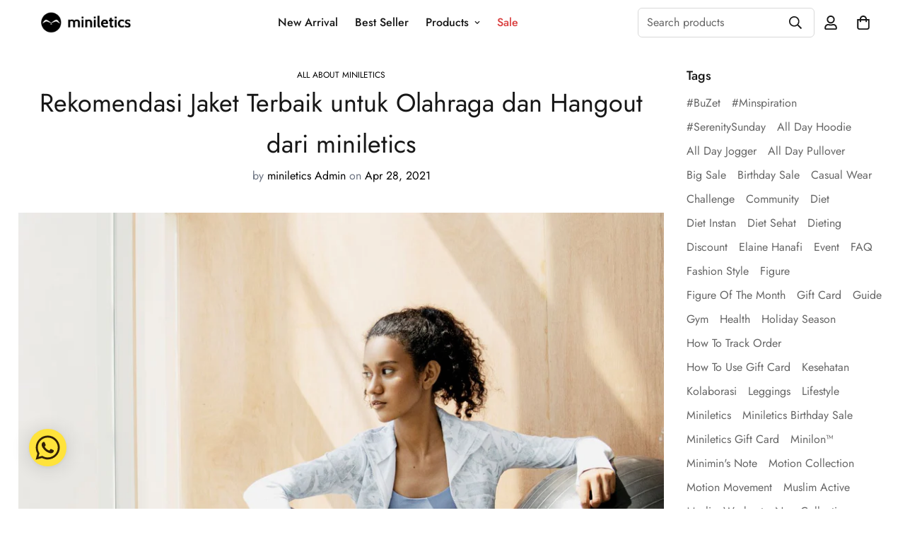

--- FILE ---
content_type: text/html; charset=utf-8
request_url: https://miniletics.com/blogs/all-about-miniletics/rekomendasi-jaket-terbaik-untuk-olahraga-dan-hangout-dari-miniletics
body_size: 63436
content:

<!doctype html>
<html
  class="no-js supports-no-cookies"
  lang="en"
  data-template="article"
  
>
<head>
	<meta charset="utf-8">
	<meta http-equiv="X-UA-Compatible" content="IE=edge">
	<meta name="viewport" content="width=device-width, initial-scale=1, maximum-scale=1.0, user-scalable=0">
	<meta name="theme-color" content="#fdfdfd"><link rel="canonical" href="https://miniletics.com/blogs/all-about-miniletics/rekomendasi-jaket-terbaik-untuk-olahraga-dan-hangout-dari-miniletics"><link rel="preload" as="style" href="//miniletics.com/cdn/shop/t/8/assets/theme.css?v=49445953098083829141679386796">


<link rel="dns-prefetch" href="https://miniletics.com/blogs/all-about-miniletics/rekomendasi-jaket-terbaik-untuk-olahraga-dan-hangout-dari-miniletics" crossorigin>
<link rel="dns-prefetch" href="https://cdn.shopify.com" crossorigin>
<link rel="preconnect" href="https://miniletics.com/blogs/all-about-miniletics/rekomendasi-jaket-terbaik-untuk-olahraga-dan-hangout-dari-miniletics" crossorigin>
<link rel="preconnect" href="https://cdn.shopify.com" crossorigin>
<link rel="preload" as="style" href="//miniletics.com/cdn/shop/t/8/assets/chunk.css?v=29630616507529837081669190765">
<link rel="preload" as="script" href="//miniletics.com/cdn/shop/t/8/assets/app.min.js?v=34074608966712414301669190762">
<link rel="preload" as="script" href="//miniletics.com/cdn/shop/t/8/assets/foxkit-app.min.js?v=48166617155657649261669190761">
<link rel="preload" as="script" href="//miniletics.com/cdn/shop/t/8/assets/lazy-image.min.js?v=164341435460352801361669190763">

<link rel="shortcut icon" href="//miniletics.com/cdn/shop/files/Miniletics_Icon_BLACK.png?crop=center&height=32&v=1673346636&width=32" type="image/png"><title class="article">Rekomendasi Jaket Terbaik untuk Olahraga dan Hangout dari miniletics</title><meta name="description" content="Hai minimates, siapa nih yang sudah berencana buat semakin aktif berolahraga setelah lebaran nanti? Agar kalian makin semangat, penampilan juga harus mengalami peningkatan dong. Salah satu outfit yang bisa menjadi alternatif kalian untuk olahraga adalah jaket. Jaket menjadi outfit favorit untuk workout karena selain bi"><meta property="og:site_name" content="Miniletics">
<meta property="og:url" content="https://miniletics.com/blogs/all-about-miniletics/rekomendasi-jaket-terbaik-untuk-olahraga-dan-hangout-dari-miniletics">
<meta property="og:title" content="Rekomendasi Jaket Terbaik untuk Olahraga dan Hangout dari miniletics">
<meta property="og:type" content="article">
<meta property="og:description" content="Hai minimates, siapa nih yang sudah berencana buat semakin aktif berolahraga setelah lebaran nanti? Agar kalian makin semangat, penampilan juga harus mengalami peningkatan dong. Salah satu outfit yang bisa menjadi alternatif kalian untuk olahraga adalah jaket. Jaket menjadi outfit favorit untuk workout karena selain bi"><meta property="og:image" content="http://miniletics.com/cdn/shop/articles/MIKE2289s.jpg?v=1619499276">
<meta property="og:image:secure_url" content="https://miniletics.com/cdn/shop/articles/MIKE2289s.jpg?v=1619499276">
<meta property="og:image:width" content="1414">
<meta property="og:image:height" content="1414"><meta name="twitter:card" content="summary_large_image">
<meta name="twitter:title" content="Rekomendasi Jaket Terbaik untuk Olahraga dan Hangout dari miniletics">
<meta name="twitter:description" content="Hai minimates, siapa nih yang sudah berencana buat semakin aktif berolahraga setelah lebaran nanti? Agar kalian makin semangat, penampilan juga harus mengalami peningkatan dong. Salah satu outfit yang bisa menjadi alternatif kalian untuk olahraga adalah jaket. Jaket menjadi outfit favorit untuk workout karena selain bi">

<style>
  @font-face {  font-family: SF-Heading-font;  font-weight:300;  src: url(https://cdn.shopify.com/s/files/1/0561/2742/2636/files/Jost-Light.ttf?v=1618297125);  font-display: swap;}@font-face {  font-family: SF-Heading-font;  font-weight:400;  src: url(https://cdn.shopify.com/s/files/1/0561/2742/2636/files/Jost-Regular.ttf?v=1618297125);  font-display: swap;}@font-face {  font-family: SF-Heading-font;  font-weight:500;  src: url(https://cdn.shopify.com/s/files/1/0561/2742/2636/files/Jost-Medium.ttf?v=1618297125);  font-display: swap;}@font-face {  font-family: SF-Heading-font;  font-weight:600;  src: url(https://cdn.shopify.com/s/files/1/0561/2742/2636/files/Jost-SemiBold.ttf?v=1618297125);  font-display: swap;}@font-face {  font-family: SF-Heading-font;  font-weight:700;  src: url(https://cdn.shopify.com/s/files/1/0561/2742/2636/files/Jost-Bold.ttf?v=1618297125);  font-display: swap;}:root {  --font-stack-header: SF-Heading-font;  --font-weight-header: 400;}@font-face {  font-family: SF-Body-font;  font-weight:300;  src: url(https://cdn.shopify.com/s/files/1/0561/2742/2636/files/Jost-Light.ttf?v=1618297125);  font-display: swap;}@font-face {  font-family: SF-Body-font;  font-weight:400;  src: url(https://cdn.shopify.com/s/files/1/0561/2742/2636/files/Jost-Regular.ttf?v=1618297125);  font-display: swap;}@font-face {  font-family: SF-Body-font;  font-weight:500;  src: url(https://cdn.shopify.com/s/files/1/0561/2742/2636/files/Jost-Medium.ttf?v=1618297125);  font-display: swap;}@font-face {  font-family: SF-Body-font;  font-weight:600;  src: url(https://cdn.shopify.com/s/files/1/0561/2742/2636/files/Jost-SemiBold.ttf?v=1618297125);  font-display: swap;}@font-face {  font-family: SF-Body-font;  font-weight:700;  src: url(https://cdn.shopify.com/s/files/1/0561/2742/2636/files/Jost-Bold.ttf?v=1618297125);  font-display: swap;}:root {  --font-stack-body: 'SF-Body-font';  --font-weight-body: 400;;}
</style>
<style>
  html{font-size:calc(var(--font-base-size,16) * 1px)}body{font-family:var(--font-stack-body)!important;font-weight:var(--font-weight-body);font-style:var(--font-style-body);color:var(--color-body-text);font-size:calc(var(--font-base-size,16) * 1px);line-height:calc(var(--base-line-height) * 1px);scroll-behavior:smooth}body .h1,body .h2,body .h3,body .h4,body .h5,body .h6,body h1,body h2,body h3,body h4,body h5,body h6{font-family:var(--font-stack-header);font-weight:var(--font-weight-header);font-style:var(--font-style-header);color:var(--color-heading-text);line-height:normal}body .h1,body h1{font-size:calc(((var(--font-h1-mobile))/ (var(--font-base-size))) * 1rem)}body .h2,body h2{font-size:calc(((var(--font-h2-mobile))/ (var(--font-base-size))) * 1rem)}body .h3,body h3{font-size:calc(((var(--font-h3-mobile))/ (var(--font-base-size))) * 1rem)}body .h4,body h4{font-size:calc(((var(--font-h4-mobile))/ (var(--font-base-size))) * 1rem)}body .h5,body h5{font-size:calc(((var(--font-h5-mobile))/ (var(--font-base-size))) * 1rem)}body .h6,body h6{font-size:calc(((var(--font-h6-mobile))/ (var(--font-base-size))) * 1rem);line-height:1.4}@media only screen and (min-width:768px){body .h1,body h1{font-size:calc(((var(--font-h1-desktop))/ (var(--font-base-size))) * 1rem)}body .h2,body h2{font-size:calc(((var(--font-h2-desktop))/ (var(--font-base-size))) * 1rem)}body .h3,body h3{font-size:calc(((var(--font-h3-desktop))/ (var(--font-base-size))) * 1rem)}body .h4,body h4{font-size:calc(((var(--font-h4-desktop))/ (var(--font-base-size))) * 1rem)}body .h5,body h5{font-size:calc(((var(--font-h5-desktop))/ (var(--font-base-size))) * 1rem)}body .h6,body h6{font-size:calc(((var(--font-h6-desktop))/ (var(--font-base-size))) * 1rem)}}.swiper-wrapper{display:flex}.swiper-container:not(.swiper-container-initialized) .swiper-slide{width:calc(100% / var(--items,1));flex:0 0 auto}@media (max-width:1023px){.swiper-container:not(.swiper-container-initialized) .swiper-slide{min-width:40vw;flex:0 0 auto}}@media (max-width:767px){.swiper-container:not(.swiper-container-initialized) .swiper-slide{min-width:66vw;flex:0 0 auto}}.opacity-0{opacity:0}.opacity-100{opacity:1!important;}.placeholder-background{position:absolute;top:0;right:0;bottom:0;left:0;pointer-events:none}.placeholder-background--animation{background-color:#000;animation:placeholder-background-loading 1.5s infinite linear}[data-image-loading]{position:relative}[data-image-loading]:after{content:'';background-color:#000;animation:placeholder-background-loading 1.5s infinite linear;position:absolute;top:0;left:0;width:100%;height:100%;z-index:1}[data-image-loading] img.lazyload{opacity:0}[data-image-loading] img.lazyloaded{opacity:1}.no-js [data-image-loading]{animation-name:none}.lazyload--fade-in{opacity:0;transition:.25s all}.lazyload--fade-in.lazyloaded{opacity:1}@media (min-width:768px){.hidden.md\:block{display:block!important}.hidden.md\:flex{display:flex!important}.hidden.md\:grid{display:grid!important}}@media (min-width:1024px){.hidden.lg\:block{display:block!important}.hidden.lg\:flex{display:flex!important}.hidden.lg\:grid{display:grid!important}}@media (min-width:1280px){.hidden.xl\:block{display:block!important}.hidden.xl\:flex{display:flex!important}.hidden.xl\:grid{display:grid!important}}

  h1, .h1,
  h2, .h2,
  h3, .h3,
  h4, .h4,
  h5, .h5,
  h6, .h6 {
    letter-spacing: 0px;
  }
</style>

  <script>
  // https://codebeautify.org/jsviewer

  function _debounce(fn, wait = 300) {
    let t;
    return (...args) => {
      clearTimeout(t);
      t = setTimeout(() => fn.apply(this, args), wait);
    };
  }

  try {
    window.MinimogSettings = window.MinimogSettings || {};
    window.___mnag = 'userA' + (window.___mnag1 || '') + 'gent';

    var _mh = document.querySelector('header.sf-header__mobile');
    var _dh = document.querySelector('header.sf-header__desktop');
    // Set header height
    function _shh() {
      if (!_mh || !_dh) {
        _mh = document.querySelector('header.sf-header__mobile');
        _dh = document.querySelector('header.sf-header__desktop');
      }
      // Header
      var _hd = window.innerWidth < 1024 ? _mh : _dh;
      if (_hd) {
        document.documentElement.style.setProperty('--sf-header-height', _hd.offsetHeight + 'px');
        window.MinimogSettings.headerHeight = _hd.offsetHeight;
      }
    }

    // setTopbarHeight
    function _stbh() {
      // Topbar
      var _tb = document.querySelector('.sf-topbar');
      if (_tb) {
        document.documentElement.style.setProperty('--sf-topbar-height', _tb.offsetHeight + 'px');
        window.MinimogSettings.topbarHeight = _tb.offsetHeight;
      }
    }

    // setAnnouncementHeight
    function _sah() {
      // announcement_bar
      var _ab = document.querySelector('.announcement-bar');
      if (_ab) {
        document.documentElement.style.setProperty('--sf-announcement-height', _ab.offsetHeight + 'px');
        window.MinimogSettings.topbarHeight = _ab.offsetHeight;
      }
    }

    // setMainContentPadding
    function _smcp() {
      // pageTemplate
      var _pt = document.documentElement.dataset.template;
      if (window.innerWidth >= 1024) {
        if (_dh && _dh.dataset.transparent === "true") {
          if (_pt === 'index' || _pt === 'collection') {
            document.documentElement.style.setProperty('--main-content-padding-top', '0px');
          }
        }
      } else {
        document.documentElement.style.removeProperty('--main-content-padding-top');
      }
    }

    // calculateSectionsHeight
    function _csh() {_shh();_stbh();_sah();_smcp();}
    window.addEventListener('resize', _debounce(_csh, 1000));

    document.documentElement.className = document.documentElement.className.replace('supports-no-cookies', 'supports-cookies').replace('no-js', 'js');
  } catch (error) {
    console.warn('Failed to execute critical scripts', error);
  }

  try {
    // Page speed agent
    var _nu = navigator[window.___mnag];
    var _psas = [
      {
        'b': 'ome-Li',
        'c': 'ghth',
        'd': 'ouse',
        'a': 'Chr',
      },
      {
        'd': 'hts',
        'a': 'Sp',
        'c': 'nsig',
        'b': 'eed I',
      },
      {
        'b': ' Lin',
        'd': '6_64',
        'a': 'X11;',
        'c': 'ux x8',
      }
    ];
    function __fn(i) {
      return Object.keys(_psas[i]).sort().reduce(function (a, c) { return a + _psas[i][c] }, '');
    }

    var __isPSA = (_nu.indexOf(__fn(0)) > -1 || _nu.indexOf(__fn(1)) > -1 || _nu.indexOf(__fn(2)) > -1);
    // var __isPSA = true

    window.___mnag = '!1';
    _psas = null;
  } catch (err) {
    var __isPSA = false;
    var _psas = null;
    window.___mnag = '!1';
  }

  // activateFontAndCriticalCSS
  

  // __activateStyle(this)
  function __as(l) {
    l.rel = 'stylesheet';
    l.media = 'all';
    l.removeAttribute('onload');
  }

  // _onChunkStyleLoad(this)
  function __ocsl(l) {
    if (!__isPSA) __as(l);
  }

  window.__isPSA = __isPSA;
</script>

  

  <link href="//miniletics.com/cdn/shop/t/8/assets/theme.css?v=49445953098083829141679386796" rel="stylesheet" type="text/css" media="all" />
  <link href="//miniletics.com/cdn/shop/t/8/assets/chunk.css?v=29630616507529837081669190765" rel="stylesheet" type="text/css" media="all" />

  
<style data-shopify>:root {		/* BODY */		--base-line-height: 24;		/* PRIMARY COLORS */		--color-primary: #fdfdfd;		--plyr-color-main: #fdfdfd;		--color-primary-darker: #dedede;		/* TEXT COLORS */		--color-body-text: #161d25;		--color-heading-text: #171717;		--color-sub-text: #666666;		--color-text-link: #000000;		--color-text-link-hover: #999999;		/* BUTTON COLORS */		--color-btn-bg:  #000000;		--color-btn-bg-hover: #000000;		--color-btn-text: #f4f0d8;		--color-btn-text-hover: #ffffff;    	--color-btn-secondary-border: #000000;    	--color-btn-secondary-text: #000000;		--btn-letter-spacing: 0px;		--btn-border-radius: 5px;		--btn-border-width: 1px;		--btn-line-height: 23px;				/* PRODUCT COLORS */		--product-title-color: #000000;		--product-sale-price-color: #9b9b9b;		--product-regular-price-color: #000000;		--product-type-color: #9b9b9b;		--product-desc-color: #666666;		/* TOPBAR COLORS */		--color-topbar-background: #cfe9e1;		--color-topbar-text: #445b55;		/* MENU BAR COLORS */		--color-menu-background: #000000;		--color-menu-text: #ffffff;		/* BORDER COLORS */		--color-border: #d9d9d9;		/* FOOTER COLORS */		--color-footer-text: #000000;		--color-footer-subtext: #666666;		--color-footer-background: #ffffff;		--color-footer-link: #666666;		--color-footer-link-hover: #000000;		--color-footer-background-mobile: #F5F5F5;		/* FOOTER BOTTOM COLORS */		--color-footer-bottom-text: #666666;		--color-footer-bottom-background: #ffffff;		--color-footer-bottom-background-mobile: #F5F5F5;		/* HEADER */		--color-header-text: #171717;		--color-header-transparent-text: #171717;		--color-main-background: #ffffff;		--color-field-background: #f8f8f8;		--color-header-background: #ffffff;		--color-cart-wishlist-count: #ffffff;		--bg-cart-wishlist-count: #da3f3f;		--swatch-item-background-default: #f7f8fa;		--text-gray-400: #777777;		--text-gray-9b: #9b9b9b;		--text-black: #000000;		--text-white: #ffffff;		--bg-gray-400: #f7f8fa;		--bg-black: #000000;		--rounded-full: 9999px;		--border-color-1: #eeeeee;		--border-color-2: #b2b2b2;		--border-color-3: #d2d2d2;		--border-color-4: #737373;		--color-secondary: #666666;		--color-success: #3a8735;		--color-warning: #ff706b;		--color-info: #959595;		--color-disabled: #cecece;		--bg-disabled: #f7f7f7;		--bg-hover: #737373;		--bg-color-tooltip: #000000;		--text-color-tooltip: #ffffff;		--color-image-overlay: #000000;		--opacity-image-overlay: 0.2;		--theme-shadow: 0 5px 15px 0 rgba(0, 0, 0, 0.07);    	--arrow-select-box: url(//miniletics.com/cdn/shop/t/8/assets/ar-down.svg?v=92728264558441377851669190765);		/* FONT SIZES */		--font-base-size: 16;		--font-btn-size: 16px;		--font-btn-weight: 500;		--font-h1-desktop: 37;		--font-h1-mobile: 35;		--font-h2-desktop: 29;		--font-h2-mobile: 26;		--font-h3-desktop: 21;		--font-h3-mobile: 19;		--font-h4-desktop: 19;		--font-h4-mobile: 17;		--font-h5-desktop: 16;		--font-h5-mobile: 14;		--font-h6-desktop: 15;		--font-h6-mobile: 13;    	--arrow-down-url: url(//miniletics.com/cdn/shop/t/8/assets/arrow-down.svg?v=157552497485556416461669190761);    	--arrow-down-white-url: url(//miniletics.com/cdn/shop/t/8/assets/arrow-down-white.svg?v=70535736727834135531669190764);    	--product-title-line-clamp: 1;		--spacing-sections-desktop: 60px;        --spacing-sections-tablet: 45px;        --spacing-sections-mobile: 30px;	}
</style><link type="text/css" href="//miniletics.com/cdn/shop/t/8/assets/custom.css?v=105997007003712207781669190794" rel="stylesheet">

<style data-shopify>body {
    --container-width: 1260;
    --fluid-container-width: 1620px;
    --fluid-container-offset: 65px;
    background-color: #ffffff;
  }
  [style*="--aspect-ratio"]:before {
    padding-top: calc(100% / (0.0001 + var(--aspect-ratio, 16/9)));
  }
  @media ( max-width: 767px ) {
    [style*="--aspect-ratio"]:before {
      padding-top: calc(100% / (0.0001 + var(--aspect-ratio-mobile, var(--aspect-ratio, 16/9)) ));
    }
  }</style>


  <script src="//miniletics.com/cdn/shop/t/8/assets/theme-global.js?v=111328456620769366681669190764" defer="defer"></script>
  <script src="//miniletics.com/cdn/shop/t/8/assets/product-form.min.js?v=142644972347708315361669190763" defer="defer"></script>
  <script src="//miniletics.com/cdn/shop/t/8/assets/lazy-image.min.js?v=164341435460352801361669190763" defer="defer"></script>

  <script>window.performance && window.performance.mark && window.performance.mark('shopify.content_for_header.start');</script><meta name="google-site-verification" content="yr3GcSXn9NCYs1EqXV3D5U5J7dmMjRCFz5W_ALmm1xg">
<meta id="shopify-digital-wallet" name="shopify-digital-wallet" content="/25441534018/digital_wallets/dialog">
<meta name="shopify-checkout-api-token" content="3493aca76d3f9867597d0f107944a4dc">
<meta id="in-context-paypal-metadata" data-shop-id="25441534018" data-venmo-supported="false" data-environment="production" data-locale="en_US" data-paypal-v4="true" data-currency="IDR">
<link rel="alternate" type="application/atom+xml" title="Feed" href="/blogs/all-about-miniletics.atom" />
<link rel="alternate" hreflang="x-default" href="https://miniletics.com/blogs/all-about-miniletics/rekomendasi-jaket-terbaik-untuk-olahraga-dan-hangout-dari-miniletics">
<link rel="alternate" hreflang="en" href="https://miniletics.com/blogs/all-about-miniletics/rekomendasi-jaket-terbaik-untuk-olahraga-dan-hangout-dari-miniletics">
<link rel="alternate" hreflang="en-US" href="https://miniletics.com/en-us/blogs/all-about-miniletics/rekomendasi-jaket-terbaik-untuk-olahraga-dan-hangout-dari-miniletics">
<link rel="alternate" hreflang="en-SG" href="https://miniletics.com/en-sg/blogs/all-about-miniletics/rekomendasi-jaket-terbaik-untuk-olahraga-dan-hangout-dari-miniletics">
<script async="async" src="/checkouts/internal/preloads.js?locale=en-ID"></script>
<script id="shopify-features" type="application/json">{"accessToken":"3493aca76d3f9867597d0f107944a4dc","betas":["rich-media-storefront-analytics"],"domain":"miniletics.com","predictiveSearch":true,"shopId":25441534018,"locale":"en"}</script>
<script>var Shopify = Shopify || {};
Shopify.shop = "minimi-official.myshopify.com";
Shopify.locale = "en";
Shopify.currency = {"active":"IDR","rate":"1.0"};
Shopify.country = "ID";
Shopify.theme = {"name":"Miniletics V2.0 - Minimog 3.0.2","id":122310656066,"schema_name":"Minimog - OS 2.0","schema_version":"3.0.2","theme_store_id":null,"role":"main"};
Shopify.theme.handle = "null";
Shopify.theme.style = {"id":null,"handle":null};
Shopify.cdnHost = "miniletics.com/cdn";
Shopify.routes = Shopify.routes || {};
Shopify.routes.root = "/";</script>
<script type="module">!function(o){(o.Shopify=o.Shopify||{}).modules=!0}(window);</script>
<script>!function(o){function n(){var o=[];function n(){o.push(Array.prototype.slice.apply(arguments))}return n.q=o,n}var t=o.Shopify=o.Shopify||{};t.loadFeatures=n(),t.autoloadFeatures=n()}(window);</script>
<script id="shop-js-analytics" type="application/json">{"pageType":"article"}</script>
<script defer="defer" async type="module" src="//miniletics.com/cdn/shopifycloud/shop-js/modules/v2/client.init-shop-cart-sync_C5BV16lS.en.esm.js"></script>
<script defer="defer" async type="module" src="//miniletics.com/cdn/shopifycloud/shop-js/modules/v2/chunk.common_CygWptCX.esm.js"></script>
<script type="module">
  await import("//miniletics.com/cdn/shopifycloud/shop-js/modules/v2/client.init-shop-cart-sync_C5BV16lS.en.esm.js");
await import("//miniletics.com/cdn/shopifycloud/shop-js/modules/v2/chunk.common_CygWptCX.esm.js");

  window.Shopify.SignInWithShop?.initShopCartSync?.({"fedCMEnabled":true,"windoidEnabled":true});

</script>
<script>(function() {
  var isLoaded = false;
  function asyncLoad() {
    if (isLoaded) return;
    isLoaded = true;
    var urls = ["https:\/\/cdn.shopify.com\/s\/files\/1\/0033\/3538\/9233\/files\/pushdaddy_v90_test.js?shop=minimi-official.myshopify.com","https:\/\/cdn.shopify.com\/s\/files\/1\/0033\/3538\/9233\/files\/pushdaddy_a2.js?shop=minimi-official.myshopify.com","https:\/\/cdn.shopify.com\/s\/files\/1\/0033\/3538\/9233\/files\/pushdaddy_a7_livechat1_new2.js?v=1707659950\u0026shop=minimi-official.myshopify.com","https:\/\/size-guides.esc-apps-cdn.com\/1739197143-app.minimi-official.myshopify.com.js?shop=minimi-official.myshopify.com"];
    for (var i = 0; i < urls.length; i++) {
      var s = document.createElement('script');
      s.type = 'text/javascript';
      s.async = true;
      s.src = urls[i];
      var x = document.getElementsByTagName('script')[0];
      x.parentNode.insertBefore(s, x);
    }
  };
  if(window.attachEvent) {
    window.attachEvent('onload', asyncLoad);
  } else {
    window.addEventListener('load', asyncLoad, false);
  }
})();</script>
<script id="__st">var __st={"a":25441534018,"offset":25200,"reqid":"722e4a3e-6843-42ba-9865-70a05c7d6897-1768755504","pageurl":"miniletics.com\/blogs\/all-about-miniletics\/rekomendasi-jaket-terbaik-untuk-olahraga-dan-hangout-dari-miniletics","s":"articles-555805442114","u":"1cc7e2ae8836","p":"article","rtyp":"article","rid":555805442114};</script>
<script>window.ShopifyPaypalV4VisibilityTracking = true;</script>
<script id="captcha-bootstrap">!function(){'use strict';const t='contact',e='account',n='new_comment',o=[[t,t],['blogs',n],['comments',n],[t,'customer']],c=[[e,'customer_login'],[e,'guest_login'],[e,'recover_customer_password'],[e,'create_customer']],r=t=>t.map((([t,e])=>`form[action*='/${t}']:not([data-nocaptcha='true']) input[name='form_type'][value='${e}']`)).join(','),a=t=>()=>t?[...document.querySelectorAll(t)].map((t=>t.form)):[];function s(){const t=[...o],e=r(t);return a(e)}const i='password',u='form_key',d=['recaptcha-v3-token','g-recaptcha-response','h-captcha-response',i],f=()=>{try{return window.sessionStorage}catch{return}},m='__shopify_v',_=t=>t.elements[u];function p(t,e,n=!1){try{const o=window.sessionStorage,c=JSON.parse(o.getItem(e)),{data:r}=function(t){const{data:e,action:n}=t;return t[m]||n?{data:e,action:n}:{data:t,action:n}}(c);for(const[e,n]of Object.entries(r))t.elements[e]&&(t.elements[e].value=n);n&&o.removeItem(e)}catch(o){console.error('form repopulation failed',{error:o})}}const l='form_type',E='cptcha';function T(t){t.dataset[E]=!0}const w=window,h=w.document,L='Shopify',v='ce_forms',y='captcha';let A=!1;((t,e)=>{const n=(g='f06e6c50-85a8-45c8-87d0-21a2b65856fe',I='https://cdn.shopify.com/shopifycloud/storefront-forms-hcaptcha/ce_storefront_forms_captcha_hcaptcha.v1.5.2.iife.js',D={infoText:'Protected by hCaptcha',privacyText:'Privacy',termsText:'Terms'},(t,e,n)=>{const o=w[L][v],c=o.bindForm;if(c)return c(t,g,e,D).then(n);var r;o.q.push([[t,g,e,D],n]),r=I,A||(h.body.append(Object.assign(h.createElement('script'),{id:'captcha-provider',async:!0,src:r})),A=!0)});var g,I,D;w[L]=w[L]||{},w[L][v]=w[L][v]||{},w[L][v].q=[],w[L][y]=w[L][y]||{},w[L][y].protect=function(t,e){n(t,void 0,e),T(t)},Object.freeze(w[L][y]),function(t,e,n,w,h,L){const[v,y,A,g]=function(t,e,n){const i=e?o:[],u=t?c:[],d=[...i,...u],f=r(d),m=r(i),_=r(d.filter((([t,e])=>n.includes(e))));return[a(f),a(m),a(_),s()]}(w,h,L),I=t=>{const e=t.target;return e instanceof HTMLFormElement?e:e&&e.form},D=t=>v().includes(t);t.addEventListener('submit',(t=>{const e=I(t);if(!e)return;const n=D(e)&&!e.dataset.hcaptchaBound&&!e.dataset.recaptchaBound,o=_(e),c=g().includes(e)&&(!o||!o.value);(n||c)&&t.preventDefault(),c&&!n&&(function(t){try{if(!f())return;!function(t){const e=f();if(!e)return;const n=_(t);if(!n)return;const o=n.value;o&&e.removeItem(o)}(t);const e=Array.from(Array(32),(()=>Math.random().toString(36)[2])).join('');!function(t,e){_(t)||t.append(Object.assign(document.createElement('input'),{type:'hidden',name:u})),t.elements[u].value=e}(t,e),function(t,e){const n=f();if(!n)return;const o=[...t.querySelectorAll(`input[type='${i}']`)].map((({name:t})=>t)),c=[...d,...o],r={};for(const[a,s]of new FormData(t).entries())c.includes(a)||(r[a]=s);n.setItem(e,JSON.stringify({[m]:1,action:t.action,data:r}))}(t,e)}catch(e){console.error('failed to persist form',e)}}(e),e.submit())}));const S=(t,e)=>{t&&!t.dataset[E]&&(n(t,e.some((e=>e===t))),T(t))};for(const o of['focusin','change'])t.addEventListener(o,(t=>{const e=I(t);D(e)&&S(e,y())}));const B=e.get('form_key'),M=e.get(l),P=B&&M;t.addEventListener('DOMContentLoaded',(()=>{const t=y();if(P)for(const e of t)e.elements[l].value===M&&p(e,B);[...new Set([...A(),...v().filter((t=>'true'===t.dataset.shopifyCaptcha))])].forEach((e=>S(e,t)))}))}(h,new URLSearchParams(w.location.search),n,t,e,['guest_login'])})(!0,!0)}();</script>
<script integrity="sha256-4kQ18oKyAcykRKYeNunJcIwy7WH5gtpwJnB7kiuLZ1E=" data-source-attribution="shopify.loadfeatures" defer="defer" src="//miniletics.com/cdn/shopifycloud/storefront/assets/storefront/load_feature-a0a9edcb.js" crossorigin="anonymous"></script>
<script data-source-attribution="shopify.dynamic_checkout.dynamic.init">var Shopify=Shopify||{};Shopify.PaymentButton=Shopify.PaymentButton||{isStorefrontPortableWallets:!0,init:function(){window.Shopify.PaymentButton.init=function(){};var t=document.createElement("script");t.src="https://miniletics.com/cdn/shopifycloud/portable-wallets/latest/portable-wallets.en.js",t.type="module",document.head.appendChild(t)}};
</script>
<script data-source-attribution="shopify.dynamic_checkout.buyer_consent">
  function portableWalletsHideBuyerConsent(e){var t=document.getElementById("shopify-buyer-consent"),n=document.getElementById("shopify-subscription-policy-button");t&&n&&(t.classList.add("hidden"),t.setAttribute("aria-hidden","true"),n.removeEventListener("click",e))}function portableWalletsShowBuyerConsent(e){var t=document.getElementById("shopify-buyer-consent"),n=document.getElementById("shopify-subscription-policy-button");t&&n&&(t.classList.remove("hidden"),t.removeAttribute("aria-hidden"),n.addEventListener("click",e))}window.Shopify?.PaymentButton&&(window.Shopify.PaymentButton.hideBuyerConsent=portableWalletsHideBuyerConsent,window.Shopify.PaymentButton.showBuyerConsent=portableWalletsShowBuyerConsent);
</script>
<script data-source-attribution="shopify.dynamic_checkout.cart.bootstrap">document.addEventListener("DOMContentLoaded",(function(){function t(){return document.querySelector("shopify-accelerated-checkout-cart, shopify-accelerated-checkout")}if(t())Shopify.PaymentButton.init();else{new MutationObserver((function(e,n){t()&&(Shopify.PaymentButton.init(),n.disconnect())})).observe(document.body,{childList:!0,subtree:!0})}}));
</script>
<link id="shopify-accelerated-checkout-styles" rel="stylesheet" media="screen" href="https://miniletics.com/cdn/shopifycloud/portable-wallets/latest/accelerated-checkout-backwards-compat.css" crossorigin="anonymous">
<style id="shopify-accelerated-checkout-cart">
        #shopify-buyer-consent {
  margin-top: 1em;
  display: inline-block;
  width: 100%;
}

#shopify-buyer-consent.hidden {
  display: none;
}

#shopify-subscription-policy-button {
  background: none;
  border: none;
  padding: 0;
  text-decoration: underline;
  font-size: inherit;
  cursor: pointer;
}

#shopify-subscription-policy-button::before {
  box-shadow: none;
}

      </style>

<script>window.performance && window.performance.mark && window.performance.mark('shopify.content_for_header.end');</script>

  










  
  
  <!-- Google Tag Manager -->
  <script>(function(w,d,s,l,i){w[l]=w[l]||[];w[l].push({'gtm.start':
  new Date().getTime(),event:'gtm.js'});var f=d.getElementsByTagName(s)[0],
  j=d.createElement(s),dl=l!='dataLayer'?'&l='+l:'';j.async=true;j.src=
  'https://www.googletagmanager.com/gtm.js?id='+i+dl;f.parentNode.insertBefore(j,f);
  })(window,document,'script','dataLayer','GTM-M26LM9W');</script>
  <!-- End Google Tag Manager -->
  <!-- anti-flicker snippet (recommended)  -->
  <style>.async-hide { opacity: 0 !important} </style>
  <script>(function(a,s,y,n,c,h,i,d,e){s.className+=' '+y;h.start=1*new Date;
  h.end=i=function(){s.className=s.className.replace(RegExp(' ?'+y),'')};
  (a[n]=a[n]||[]).hide=h;setTimeout(function(){i();h.end=null},c);h.timeout=c;
  })(window,document.documentElement,'async-hide','dataLayer',4000,
  {'GTM-M26LM9W':true});</script>

  

        <!-- SlideRule Script Start -->
        <script name="sliderule-tracking" data-ot-ignore>
(function(){
	slideruleData = {
    "version":"v0.0.1",
    "referralExclusion":"/(paypal|visa|MasterCard|clicksafe|arcot\.com|geschuetzteinkaufen|checkout\.shopify\.com|checkout\.rechargeapps\.com|portal\.afterpay\.com|payfort)/",
    "googleSignals":true,
    "anonymizeIp":true,
    "productClicks":true,
    "persistentUserId":true,
    "hideBranding":false,
    "ecommerce":{"currencyCode":"IDR",
    "impressions":[]},
    "pageType":"article",
	"destinations":{"google_analytics_4":{"measurementIds":["G-G1WNYM28Z5"]}},
    "cookieUpdate":true
	}

	
		slideruleData.themeMode = "live"
	

	


	
	})();
</script>
<script async type="text/javascript" src=https://files.slideruletools.com/eluredils-g.js></script>
        <!-- SlideRule Script End -->
        



























<!-- BEGIN app block: shopify://apps/pagefly-page-builder/blocks/app-embed/83e179f7-59a0-4589-8c66-c0dddf959200 -->

<!-- BEGIN app snippet: pagefly-cro-ab-testing-main -->







<script>
  ;(function () {
    const url = new URL(window.location)
    const viewParam = url.searchParams.get('view')
    if (viewParam && viewParam.includes('variant-pf-')) {
      url.searchParams.set('pf_v', viewParam)
      url.searchParams.delete('view')
      window.history.replaceState({}, '', url)
    }
  })()
</script>



<script type='module'>
  
  window.PAGEFLY_CRO = window.PAGEFLY_CRO || {}

  window.PAGEFLY_CRO['data_debug'] = {
    original_template_suffix: "",
    allow_ab_test: false,
    ab_test_start_time: 0,
    ab_test_end_time: 0,
    today_date_time: 1768755504000,
  }
  window.PAGEFLY_CRO['GA4'] = { enabled: false}
</script>

<!-- END app snippet -->








  <script src='https://cdn.shopify.com/extensions/019bb4f9-aed6-78a3-be91-e9d44663e6bf/pagefly-page-builder-215/assets/pagefly-helper.js' defer='defer'></script>

  <script src='https://cdn.shopify.com/extensions/019bb4f9-aed6-78a3-be91-e9d44663e6bf/pagefly-page-builder-215/assets/pagefly-general-helper.js' defer='defer'></script>

  <script src='https://cdn.shopify.com/extensions/019bb4f9-aed6-78a3-be91-e9d44663e6bf/pagefly-page-builder-215/assets/pagefly-snap-slider.js' defer='defer'></script>

  <script src='https://cdn.shopify.com/extensions/019bb4f9-aed6-78a3-be91-e9d44663e6bf/pagefly-page-builder-215/assets/pagefly-slideshow-v3.js' defer='defer'></script>

  <script src='https://cdn.shopify.com/extensions/019bb4f9-aed6-78a3-be91-e9d44663e6bf/pagefly-page-builder-215/assets/pagefly-slideshow-v4.js' defer='defer'></script>

  <script src='https://cdn.shopify.com/extensions/019bb4f9-aed6-78a3-be91-e9d44663e6bf/pagefly-page-builder-215/assets/pagefly-glider.js' defer='defer'></script>

  <script src='https://cdn.shopify.com/extensions/019bb4f9-aed6-78a3-be91-e9d44663e6bf/pagefly-page-builder-215/assets/pagefly-slideshow-v1-v2.js' defer='defer'></script>

  <script src='https://cdn.shopify.com/extensions/019bb4f9-aed6-78a3-be91-e9d44663e6bf/pagefly-page-builder-215/assets/pagefly-product-media.js' defer='defer'></script>

  <script src='https://cdn.shopify.com/extensions/019bb4f9-aed6-78a3-be91-e9d44663e6bf/pagefly-page-builder-215/assets/pagefly-product.js' defer='defer'></script>


<script id='pagefly-helper-data' type='application/json'>
  {
    "page_optimization": {
      "assets_prefetching": false
    },
    "elements_asset_mapper": {
      "Accordion": "https://cdn.shopify.com/extensions/019bb4f9-aed6-78a3-be91-e9d44663e6bf/pagefly-page-builder-215/assets/pagefly-accordion.js",
      "Accordion3": "https://cdn.shopify.com/extensions/019bb4f9-aed6-78a3-be91-e9d44663e6bf/pagefly-page-builder-215/assets/pagefly-accordion3.js",
      "CountDown": "https://cdn.shopify.com/extensions/019bb4f9-aed6-78a3-be91-e9d44663e6bf/pagefly-page-builder-215/assets/pagefly-countdown.js",
      "GMap1": "https://cdn.shopify.com/extensions/019bb4f9-aed6-78a3-be91-e9d44663e6bf/pagefly-page-builder-215/assets/pagefly-gmap.js",
      "GMap2": "https://cdn.shopify.com/extensions/019bb4f9-aed6-78a3-be91-e9d44663e6bf/pagefly-page-builder-215/assets/pagefly-gmap.js",
      "GMapBasicV2": "https://cdn.shopify.com/extensions/019bb4f9-aed6-78a3-be91-e9d44663e6bf/pagefly-page-builder-215/assets/pagefly-gmap.js",
      "GMapAdvancedV2": "https://cdn.shopify.com/extensions/019bb4f9-aed6-78a3-be91-e9d44663e6bf/pagefly-page-builder-215/assets/pagefly-gmap.js",
      "HTML.Video": "https://cdn.shopify.com/extensions/019bb4f9-aed6-78a3-be91-e9d44663e6bf/pagefly-page-builder-215/assets/pagefly-htmlvideo.js",
      "HTML.Video2": "https://cdn.shopify.com/extensions/019bb4f9-aed6-78a3-be91-e9d44663e6bf/pagefly-page-builder-215/assets/pagefly-htmlvideo2.js",
      "HTML.Video3": "https://cdn.shopify.com/extensions/019bb4f9-aed6-78a3-be91-e9d44663e6bf/pagefly-page-builder-215/assets/pagefly-htmlvideo2.js",
      "BackgroundVideo": "https://cdn.shopify.com/extensions/019bb4f9-aed6-78a3-be91-e9d44663e6bf/pagefly-page-builder-215/assets/pagefly-htmlvideo2.js",
      "Instagram": "https://cdn.shopify.com/extensions/019bb4f9-aed6-78a3-be91-e9d44663e6bf/pagefly-page-builder-215/assets/pagefly-instagram.js",
      "Instagram2": "https://cdn.shopify.com/extensions/019bb4f9-aed6-78a3-be91-e9d44663e6bf/pagefly-page-builder-215/assets/pagefly-instagram.js",
      "Insta3": "https://cdn.shopify.com/extensions/019bb4f9-aed6-78a3-be91-e9d44663e6bf/pagefly-page-builder-215/assets/pagefly-instagram3.js",
      "Tabs": "https://cdn.shopify.com/extensions/019bb4f9-aed6-78a3-be91-e9d44663e6bf/pagefly-page-builder-215/assets/pagefly-tab.js",
      "Tabs3": "https://cdn.shopify.com/extensions/019bb4f9-aed6-78a3-be91-e9d44663e6bf/pagefly-page-builder-215/assets/pagefly-tab3.js",
      "ProductBox": "https://cdn.shopify.com/extensions/019bb4f9-aed6-78a3-be91-e9d44663e6bf/pagefly-page-builder-215/assets/pagefly-cart.js",
      "FBPageBox2": "https://cdn.shopify.com/extensions/019bb4f9-aed6-78a3-be91-e9d44663e6bf/pagefly-page-builder-215/assets/pagefly-facebook.js",
      "FBLikeButton2": "https://cdn.shopify.com/extensions/019bb4f9-aed6-78a3-be91-e9d44663e6bf/pagefly-page-builder-215/assets/pagefly-facebook.js",
      "TwitterFeed2": "https://cdn.shopify.com/extensions/019bb4f9-aed6-78a3-be91-e9d44663e6bf/pagefly-page-builder-215/assets/pagefly-twitter.js",
      "Paragraph4": "https://cdn.shopify.com/extensions/019bb4f9-aed6-78a3-be91-e9d44663e6bf/pagefly-page-builder-215/assets/pagefly-paragraph4.js",

      "AliReviews": "https://cdn.shopify.com/extensions/019bb4f9-aed6-78a3-be91-e9d44663e6bf/pagefly-page-builder-215/assets/pagefly-3rd-elements.js",
      "BackInStock": "https://cdn.shopify.com/extensions/019bb4f9-aed6-78a3-be91-e9d44663e6bf/pagefly-page-builder-215/assets/pagefly-3rd-elements.js",
      "GloboBackInStock": "https://cdn.shopify.com/extensions/019bb4f9-aed6-78a3-be91-e9d44663e6bf/pagefly-page-builder-215/assets/pagefly-3rd-elements.js",
      "GrowaveWishlist": "https://cdn.shopify.com/extensions/019bb4f9-aed6-78a3-be91-e9d44663e6bf/pagefly-page-builder-215/assets/pagefly-3rd-elements.js",
      "InfiniteOptionsShopPad": "https://cdn.shopify.com/extensions/019bb4f9-aed6-78a3-be91-e9d44663e6bf/pagefly-page-builder-215/assets/pagefly-3rd-elements.js",
      "InkybayProductPersonalizer": "https://cdn.shopify.com/extensions/019bb4f9-aed6-78a3-be91-e9d44663e6bf/pagefly-page-builder-215/assets/pagefly-3rd-elements.js",
      "LimeSpot": "https://cdn.shopify.com/extensions/019bb4f9-aed6-78a3-be91-e9d44663e6bf/pagefly-page-builder-215/assets/pagefly-3rd-elements.js",
      "Loox": "https://cdn.shopify.com/extensions/019bb4f9-aed6-78a3-be91-e9d44663e6bf/pagefly-page-builder-215/assets/pagefly-3rd-elements.js",
      "Opinew": "https://cdn.shopify.com/extensions/019bb4f9-aed6-78a3-be91-e9d44663e6bf/pagefly-page-builder-215/assets/pagefly-3rd-elements.js",
      "Powr": "https://cdn.shopify.com/extensions/019bb4f9-aed6-78a3-be91-e9d44663e6bf/pagefly-page-builder-215/assets/pagefly-3rd-elements.js",
      "ProductReviews": "https://cdn.shopify.com/extensions/019bb4f9-aed6-78a3-be91-e9d44663e6bf/pagefly-page-builder-215/assets/pagefly-3rd-elements.js",
      "PushOwl": "https://cdn.shopify.com/extensions/019bb4f9-aed6-78a3-be91-e9d44663e6bf/pagefly-page-builder-215/assets/pagefly-3rd-elements.js",
      "ReCharge": "https://cdn.shopify.com/extensions/019bb4f9-aed6-78a3-be91-e9d44663e6bf/pagefly-page-builder-215/assets/pagefly-3rd-elements.js",
      "Rivyo": "https://cdn.shopify.com/extensions/019bb4f9-aed6-78a3-be91-e9d44663e6bf/pagefly-page-builder-215/assets/pagefly-3rd-elements.js",
      "TrackingMore": "https://cdn.shopify.com/extensions/019bb4f9-aed6-78a3-be91-e9d44663e6bf/pagefly-page-builder-215/assets/pagefly-3rd-elements.js",
      "Vitals": "https://cdn.shopify.com/extensions/019bb4f9-aed6-78a3-be91-e9d44663e6bf/pagefly-page-builder-215/assets/pagefly-3rd-elements.js",
      "Wiser": "https://cdn.shopify.com/extensions/019bb4f9-aed6-78a3-be91-e9d44663e6bf/pagefly-page-builder-215/assets/pagefly-3rd-elements.js"
    },
    "custom_elements_mapper": {
      "pf-click-action-element": "https://cdn.shopify.com/extensions/019bb4f9-aed6-78a3-be91-e9d44663e6bf/pagefly-page-builder-215/assets/pagefly-click-action-element.js",
      "pf-dialog-element": "https://cdn.shopify.com/extensions/019bb4f9-aed6-78a3-be91-e9d44663e6bf/pagefly-page-builder-215/assets/pagefly-dialog-element.js"
    }
  }
</script>


<!-- END app block --><!-- BEGIN app block: shopify://apps/pushdaddy-whatsapp-chat-api/blocks/app-embed/e3f2054d-bf7b-4e63-8db3-00712592382c -->
  
<script>
   var random_numberyryt = "id" + Math.random().toString(16).slice(2);
</script>

 <div id="shopify-block-placeholder_pdaddychat" class="shopify-block shopify-app-block" data-block-handle="app-embed">
 </div>

<script>
  document.getElementById('shopify-block-placeholder_pdaddychat').id = 'shopify-block-' + random_numberyryt;
if (!window.wwhatsappJs_new2a) {
    try {
        window.wwhatsappJs_new2a = {};
        wwhatsappJs_new2a.WhatsApp_new2a = {
            metafields: {
                shop: "minimi-official.myshopify.com",
                settings: {},
				
            }
        };
        // Any additional code...
    } catch (e) {
        console.error('An error occurred in the script:', e);
    }
}

  const blocksyyy = wwhatsappJs_new2a.WhatsApp_new2a.metafields.settings.blocks;
for (const blockId in blocksyyy) {
    if (blocksyyy.hasOwnProperty(blockId)) {
        const block = blocksyyy[blockId]; 
        const ciiid_value = block.ciiid;   
        const pdaddy_website = block.websiteee;   

		
		
         localStorage.setItem('pdaddy_ciiid', ciiid_value);
		          localStorage.setItem('pdaddy_website', pdaddy_website);
       // console.log(`Stored ciiid for block ${blockId}: ${ciiid_value}`);
    }
}




</script>






<!-- END app block --><script src="https://cdn.shopify.com/extensions/747c5c4f-01f6-4977-a618-0a92d9ef14e9/pushdaddy-whatsapp-live-chat-340/assets/pushdaddy_a7_livechat1_new4.js" type="text/javascript" defer="defer"></script>
<link href="https://cdn.shopify.com/extensions/747c5c4f-01f6-4977-a618-0a92d9ef14e9/pushdaddy-whatsapp-live-chat-340/assets/pwhatsapp119ba1.scss.css" rel="stylesheet" type="text/css" media="all">
<script src="https://cdn.shopify.com/extensions/019b8d54-2388-79d8-becc-d32a3afe2c7a/omnisend-50/assets/omnisend-in-shop.js" type="text/javascript" defer="defer"></script>
<link href="https://monorail-edge.shopifysvc.com" rel="dns-prefetch">
<script>(function(){if ("sendBeacon" in navigator && "performance" in window) {try {var session_token_from_headers = performance.getEntriesByType('navigation')[0].serverTiming.find(x => x.name == '_s').description;} catch {var session_token_from_headers = undefined;}var session_cookie_matches = document.cookie.match(/_shopify_s=([^;]*)/);var session_token_from_cookie = session_cookie_matches && session_cookie_matches.length === 2 ? session_cookie_matches[1] : "";var session_token = session_token_from_headers || session_token_from_cookie || "";function handle_abandonment_event(e) {var entries = performance.getEntries().filter(function(entry) {return /monorail-edge.shopifysvc.com/.test(entry.name);});if (!window.abandonment_tracked && entries.length === 0) {window.abandonment_tracked = true;var currentMs = Date.now();var navigation_start = performance.timing.navigationStart;var payload = {shop_id: 25441534018,url: window.location.href,navigation_start,duration: currentMs - navigation_start,session_token,page_type: "article"};window.navigator.sendBeacon("https://monorail-edge.shopifysvc.com/v1/produce", JSON.stringify({schema_id: "online_store_buyer_site_abandonment/1.1",payload: payload,metadata: {event_created_at_ms: currentMs,event_sent_at_ms: currentMs}}));}}window.addEventListener('pagehide', handle_abandonment_event);}}());</script>
<script id="web-pixels-manager-setup">(function e(e,d,r,n,o){if(void 0===o&&(o={}),!Boolean(null===(a=null===(i=window.Shopify)||void 0===i?void 0:i.analytics)||void 0===a?void 0:a.replayQueue)){var i,a;window.Shopify=window.Shopify||{};var t=window.Shopify;t.analytics=t.analytics||{};var s=t.analytics;s.replayQueue=[],s.publish=function(e,d,r){return s.replayQueue.push([e,d,r]),!0};try{self.performance.mark("wpm:start")}catch(e){}var l=function(){var e={modern:/Edge?\/(1{2}[4-9]|1[2-9]\d|[2-9]\d{2}|\d{4,})\.\d+(\.\d+|)|Firefox\/(1{2}[4-9]|1[2-9]\d|[2-9]\d{2}|\d{4,})\.\d+(\.\d+|)|Chrom(ium|e)\/(9{2}|\d{3,})\.\d+(\.\d+|)|(Maci|X1{2}).+ Version\/(15\.\d+|(1[6-9]|[2-9]\d|\d{3,})\.\d+)([,.]\d+|)( \(\w+\)|)( Mobile\/\w+|) Safari\/|Chrome.+OPR\/(9{2}|\d{3,})\.\d+\.\d+|(CPU[ +]OS|iPhone[ +]OS|CPU[ +]iPhone|CPU IPhone OS|CPU iPad OS)[ +]+(15[._]\d+|(1[6-9]|[2-9]\d|\d{3,})[._]\d+)([._]\d+|)|Android:?[ /-](13[3-9]|1[4-9]\d|[2-9]\d{2}|\d{4,})(\.\d+|)(\.\d+|)|Android.+Firefox\/(13[5-9]|1[4-9]\d|[2-9]\d{2}|\d{4,})\.\d+(\.\d+|)|Android.+Chrom(ium|e)\/(13[3-9]|1[4-9]\d|[2-9]\d{2}|\d{4,})\.\d+(\.\d+|)|SamsungBrowser\/([2-9]\d|\d{3,})\.\d+/,legacy:/Edge?\/(1[6-9]|[2-9]\d|\d{3,})\.\d+(\.\d+|)|Firefox\/(5[4-9]|[6-9]\d|\d{3,})\.\d+(\.\d+|)|Chrom(ium|e)\/(5[1-9]|[6-9]\d|\d{3,})\.\d+(\.\d+|)([\d.]+$|.*Safari\/(?![\d.]+ Edge\/[\d.]+$))|(Maci|X1{2}).+ Version\/(10\.\d+|(1[1-9]|[2-9]\d|\d{3,})\.\d+)([,.]\d+|)( \(\w+\)|)( Mobile\/\w+|) Safari\/|Chrome.+OPR\/(3[89]|[4-9]\d|\d{3,})\.\d+\.\d+|(CPU[ +]OS|iPhone[ +]OS|CPU[ +]iPhone|CPU IPhone OS|CPU iPad OS)[ +]+(10[._]\d+|(1[1-9]|[2-9]\d|\d{3,})[._]\d+)([._]\d+|)|Android:?[ /-](13[3-9]|1[4-9]\d|[2-9]\d{2}|\d{4,})(\.\d+|)(\.\d+|)|Mobile Safari.+OPR\/([89]\d|\d{3,})\.\d+\.\d+|Android.+Firefox\/(13[5-9]|1[4-9]\d|[2-9]\d{2}|\d{4,})\.\d+(\.\d+|)|Android.+Chrom(ium|e)\/(13[3-9]|1[4-9]\d|[2-9]\d{2}|\d{4,})\.\d+(\.\d+|)|Android.+(UC? ?Browser|UCWEB|U3)[ /]?(15\.([5-9]|\d{2,})|(1[6-9]|[2-9]\d|\d{3,})\.\d+)\.\d+|SamsungBrowser\/(5\.\d+|([6-9]|\d{2,})\.\d+)|Android.+MQ{2}Browser\/(14(\.(9|\d{2,})|)|(1[5-9]|[2-9]\d|\d{3,})(\.\d+|))(\.\d+|)|K[Aa][Ii]OS\/(3\.\d+|([4-9]|\d{2,})\.\d+)(\.\d+|)/},d=e.modern,r=e.legacy,n=navigator.userAgent;return n.match(d)?"modern":n.match(r)?"legacy":"unknown"}(),u="modern"===l?"modern":"legacy",c=(null!=n?n:{modern:"",legacy:""})[u],f=function(e){return[e.baseUrl,"/wpm","/b",e.hashVersion,"modern"===e.buildTarget?"m":"l",".js"].join("")}({baseUrl:d,hashVersion:r,buildTarget:u}),m=function(e){var d=e.version,r=e.bundleTarget,n=e.surface,o=e.pageUrl,i=e.monorailEndpoint;return{emit:function(e){var a=e.status,t=e.errorMsg,s=(new Date).getTime(),l=JSON.stringify({metadata:{event_sent_at_ms:s},events:[{schema_id:"web_pixels_manager_load/3.1",payload:{version:d,bundle_target:r,page_url:o,status:a,surface:n,error_msg:t},metadata:{event_created_at_ms:s}}]});if(!i)return console&&console.warn&&console.warn("[Web Pixels Manager] No Monorail endpoint provided, skipping logging."),!1;try{return self.navigator.sendBeacon.bind(self.navigator)(i,l)}catch(e){}var u=new XMLHttpRequest;try{return u.open("POST",i,!0),u.setRequestHeader("Content-Type","text/plain"),u.send(l),!0}catch(e){return console&&console.warn&&console.warn("[Web Pixels Manager] Got an unhandled error while logging to Monorail."),!1}}}}({version:r,bundleTarget:l,surface:e.surface,pageUrl:self.location.href,monorailEndpoint:e.monorailEndpoint});try{o.browserTarget=l,function(e){var d=e.src,r=e.async,n=void 0===r||r,o=e.onload,i=e.onerror,a=e.sri,t=e.scriptDataAttributes,s=void 0===t?{}:t,l=document.createElement("script"),u=document.querySelector("head"),c=document.querySelector("body");if(l.async=n,l.src=d,a&&(l.integrity=a,l.crossOrigin="anonymous"),s)for(var f in s)if(Object.prototype.hasOwnProperty.call(s,f))try{l.dataset[f]=s[f]}catch(e){}if(o&&l.addEventListener("load",o),i&&l.addEventListener("error",i),u)u.appendChild(l);else{if(!c)throw new Error("Did not find a head or body element to append the script");c.appendChild(l)}}({src:f,async:!0,onload:function(){if(!function(){var e,d;return Boolean(null===(d=null===(e=window.Shopify)||void 0===e?void 0:e.analytics)||void 0===d?void 0:d.initialized)}()){var d=window.webPixelsManager.init(e)||void 0;if(d){var r=window.Shopify.analytics;r.replayQueue.forEach((function(e){var r=e[0],n=e[1],o=e[2];d.publishCustomEvent(r,n,o)})),r.replayQueue=[],r.publish=d.publishCustomEvent,r.visitor=d.visitor,r.initialized=!0}}},onerror:function(){return m.emit({status:"failed",errorMsg:"".concat(f," has failed to load")})},sri:function(e){var d=/^sha384-[A-Za-z0-9+/=]+$/;return"string"==typeof e&&d.test(e)}(c)?c:"",scriptDataAttributes:o}),m.emit({status:"loading"})}catch(e){m.emit({status:"failed",errorMsg:(null==e?void 0:e.message)||"Unknown error"})}}})({shopId: 25441534018,storefrontBaseUrl: "https://miniletics.com",extensionsBaseUrl: "https://extensions.shopifycdn.com/cdn/shopifycloud/web-pixels-manager",monorailEndpoint: "https://monorail-edge.shopifysvc.com/unstable/produce_batch",surface: "storefront-renderer",enabledBetaFlags: ["2dca8a86"],webPixelsConfigList: [{"id":"467238978","configuration":"{\"config\":\"{\\\"pixel_id\\\":\\\"GT-TWTTT43\\\",\\\"target_country\\\":\\\"ID\\\",\\\"gtag_events\\\":[{\\\"type\\\":\\\"purchase\\\",\\\"action_label\\\":\\\"MC-P9CZGWH44N\\\"},{\\\"type\\\":\\\"page_view\\\",\\\"action_label\\\":\\\"MC-P9CZGWH44N\\\"},{\\\"type\\\":\\\"view_item\\\",\\\"action_label\\\":\\\"MC-P9CZGWH44N\\\"}],\\\"enable_monitoring_mode\\\":false}\"}","eventPayloadVersion":"v1","runtimeContext":"OPEN","scriptVersion":"b2a88bafab3e21179ed38636efcd8a93","type":"APP","apiClientId":1780363,"privacyPurposes":[],"dataSharingAdjustments":{"protectedCustomerApprovalScopes":["read_customer_address","read_customer_email","read_customer_name","read_customer_personal_data","read_customer_phone"]}},{"id":"178356290","configuration":"{\"pixel_id\":\"1792133767594621\",\"pixel_type\":\"facebook_pixel\",\"metaapp_system_user_token\":\"-\"}","eventPayloadVersion":"v1","runtimeContext":"OPEN","scriptVersion":"ca16bc87fe92b6042fbaa3acc2fbdaa6","type":"APP","apiClientId":2329312,"privacyPurposes":["ANALYTICS","MARKETING","SALE_OF_DATA"],"dataSharingAdjustments":{"protectedCustomerApprovalScopes":["read_customer_address","read_customer_email","read_customer_name","read_customer_personal_data","read_customer_phone"]}},{"id":"124878914","configuration":"{\"apiURL\":\"https:\/\/api.omnisend.com\",\"appURL\":\"https:\/\/app.omnisend.com\",\"brandID\":\"6035c83099f0b705daaafe9c\",\"trackingURL\":\"https:\/\/wt.omnisendlink.com\"}","eventPayloadVersion":"v1","runtimeContext":"STRICT","scriptVersion":"aa9feb15e63a302383aa48b053211bbb","type":"APP","apiClientId":186001,"privacyPurposes":["ANALYTICS","MARKETING","SALE_OF_DATA"],"dataSharingAdjustments":{"protectedCustomerApprovalScopes":["read_customer_address","read_customer_email","read_customer_name","read_customer_personal_data","read_customer_phone"]}},{"id":"25821250","configuration":"{\"accountID\":\"82f25811-b8d7-463e-980a-687c6e4ebc88\"}","eventPayloadVersion":"v1","runtimeContext":"STRICT","scriptVersion":"d0369370d97f2cca6d5c273406637796","type":"APP","apiClientId":5433881,"privacyPurposes":["ANALYTICS","MARKETING","SALE_OF_DATA"],"dataSharingAdjustments":{"protectedCustomerApprovalScopes":["read_customer_email","read_customer_name","read_customer_personal_data"]}},{"id":"20348994","configuration":"{\"measurementIds\":\"G-G1WNYM28Z5\"}","eventPayloadVersion":"v1","runtimeContext":"STRICT","scriptVersion":"7aaae93c56736e9df275e05ad7cdcadf","type":"APP","apiClientId":3542712321,"privacyPurposes":["ANALYTICS","MARKETING","SALE_OF_DATA"],"dataSharingAdjustments":{"protectedCustomerApprovalScopes":["read_customer_address","read_customer_email","read_customer_name","read_customer_personal_data","read_customer_phone"]}},{"id":"shopify-app-pixel","configuration":"{}","eventPayloadVersion":"v1","runtimeContext":"STRICT","scriptVersion":"0450","apiClientId":"shopify-pixel","type":"APP","privacyPurposes":["ANALYTICS","MARKETING"]},{"id":"shopify-custom-pixel","eventPayloadVersion":"v1","runtimeContext":"LAX","scriptVersion":"0450","apiClientId":"shopify-pixel","type":"CUSTOM","privacyPurposes":["ANALYTICS","MARKETING"]}],isMerchantRequest: false,initData: {"shop":{"name":"Miniletics","paymentSettings":{"currencyCode":"IDR"},"myshopifyDomain":"minimi-official.myshopify.com","countryCode":"ID","storefrontUrl":"https:\/\/miniletics.com"},"customer":null,"cart":null,"checkout":null,"productVariants":[],"purchasingCompany":null},},"https://miniletics.com/cdn","fcfee988w5aeb613cpc8e4bc33m6693e112",{"modern":"","legacy":""},{"shopId":"25441534018","storefrontBaseUrl":"https:\/\/miniletics.com","extensionBaseUrl":"https:\/\/extensions.shopifycdn.com\/cdn\/shopifycloud\/web-pixels-manager","surface":"storefront-renderer","enabledBetaFlags":"[\"2dca8a86\"]","isMerchantRequest":"false","hashVersion":"fcfee988w5aeb613cpc8e4bc33m6693e112","publish":"custom","events":"[[\"page_viewed\",{}]]"});</script><script>
  window.ShopifyAnalytics = window.ShopifyAnalytics || {};
  window.ShopifyAnalytics.meta = window.ShopifyAnalytics.meta || {};
  window.ShopifyAnalytics.meta.currency = 'IDR';
  var meta = {"page":{"pageType":"article","resourceType":"article","resourceId":555805442114,"requestId":"722e4a3e-6843-42ba-9865-70a05c7d6897-1768755504"}};
  for (var attr in meta) {
    window.ShopifyAnalytics.meta[attr] = meta[attr];
  }
</script>
<script class="analytics">
  (function () {
    var customDocumentWrite = function(content) {
      var jquery = null;

      if (window.jQuery) {
        jquery = window.jQuery;
      } else if (window.Checkout && window.Checkout.$) {
        jquery = window.Checkout.$;
      }

      if (jquery) {
        jquery('body').append(content);
      }
    };

    var hasLoggedConversion = function(token) {
      if (token) {
        return document.cookie.indexOf('loggedConversion=' + token) !== -1;
      }
      return false;
    }

    var setCookieIfConversion = function(token) {
      if (token) {
        var twoMonthsFromNow = new Date(Date.now());
        twoMonthsFromNow.setMonth(twoMonthsFromNow.getMonth() + 2);

        document.cookie = 'loggedConversion=' + token + '; expires=' + twoMonthsFromNow;
      }
    }

    var trekkie = window.ShopifyAnalytics.lib = window.trekkie = window.trekkie || [];
    if (trekkie.integrations) {
      return;
    }
    trekkie.methods = [
      'identify',
      'page',
      'ready',
      'track',
      'trackForm',
      'trackLink'
    ];
    trekkie.factory = function(method) {
      return function() {
        var args = Array.prototype.slice.call(arguments);
        args.unshift(method);
        trekkie.push(args);
        return trekkie;
      };
    };
    for (var i = 0; i < trekkie.methods.length; i++) {
      var key = trekkie.methods[i];
      trekkie[key] = trekkie.factory(key);
    }
    trekkie.load = function(config) {
      trekkie.config = config || {};
      trekkie.config.initialDocumentCookie = document.cookie;
      var first = document.getElementsByTagName('script')[0];
      var script = document.createElement('script');
      script.type = 'text/javascript';
      script.onerror = function(e) {
        var scriptFallback = document.createElement('script');
        scriptFallback.type = 'text/javascript';
        scriptFallback.onerror = function(error) {
                var Monorail = {
      produce: function produce(monorailDomain, schemaId, payload) {
        var currentMs = new Date().getTime();
        var event = {
          schema_id: schemaId,
          payload: payload,
          metadata: {
            event_created_at_ms: currentMs,
            event_sent_at_ms: currentMs
          }
        };
        return Monorail.sendRequest("https://" + monorailDomain + "/v1/produce", JSON.stringify(event));
      },
      sendRequest: function sendRequest(endpointUrl, payload) {
        // Try the sendBeacon API
        if (window && window.navigator && typeof window.navigator.sendBeacon === 'function' && typeof window.Blob === 'function' && !Monorail.isIos12()) {
          var blobData = new window.Blob([payload], {
            type: 'text/plain'
          });

          if (window.navigator.sendBeacon(endpointUrl, blobData)) {
            return true;
          } // sendBeacon was not successful

        } // XHR beacon

        var xhr = new XMLHttpRequest();

        try {
          xhr.open('POST', endpointUrl);
          xhr.setRequestHeader('Content-Type', 'text/plain');
          xhr.send(payload);
        } catch (e) {
          console.log(e);
        }

        return false;
      },
      isIos12: function isIos12() {
        return window.navigator.userAgent.lastIndexOf('iPhone; CPU iPhone OS 12_') !== -1 || window.navigator.userAgent.lastIndexOf('iPad; CPU OS 12_') !== -1;
      }
    };
    Monorail.produce('monorail-edge.shopifysvc.com',
      'trekkie_storefront_load_errors/1.1',
      {shop_id: 25441534018,
      theme_id: 122310656066,
      app_name: "storefront",
      context_url: window.location.href,
      source_url: "//miniletics.com/cdn/s/trekkie.storefront.cd680fe47e6c39ca5d5df5f0a32d569bc48c0f27.min.js"});

        };
        scriptFallback.async = true;
        scriptFallback.src = '//miniletics.com/cdn/s/trekkie.storefront.cd680fe47e6c39ca5d5df5f0a32d569bc48c0f27.min.js';
        first.parentNode.insertBefore(scriptFallback, first);
      };
      script.async = true;
      script.src = '//miniletics.com/cdn/s/trekkie.storefront.cd680fe47e6c39ca5d5df5f0a32d569bc48c0f27.min.js';
      first.parentNode.insertBefore(script, first);
    };
    trekkie.load(
      {"Trekkie":{"appName":"storefront","development":false,"defaultAttributes":{"shopId":25441534018,"isMerchantRequest":null,"themeId":122310656066,"themeCityHash":"3221420119108801587","contentLanguage":"en","currency":"IDR","eventMetadataId":"0815e909-e211-4209-aad0-c2254b2c957f"},"isServerSideCookieWritingEnabled":true,"monorailRegion":"shop_domain","enabledBetaFlags":["65f19447"]},"Session Attribution":{},"S2S":{"facebookCapiEnabled":true,"source":"trekkie-storefront-renderer","apiClientId":580111}}
    );

    var loaded = false;
    trekkie.ready(function() {
      if (loaded) return;
      loaded = true;

      window.ShopifyAnalytics.lib = window.trekkie;

      var originalDocumentWrite = document.write;
      document.write = customDocumentWrite;
      try { window.ShopifyAnalytics.merchantGoogleAnalytics.call(this); } catch(error) {};
      document.write = originalDocumentWrite;

      window.ShopifyAnalytics.lib.page(null,{"pageType":"article","resourceType":"article","resourceId":555805442114,"requestId":"722e4a3e-6843-42ba-9865-70a05c7d6897-1768755504","shopifyEmitted":true});

      var match = window.location.pathname.match(/checkouts\/(.+)\/(thank_you|post_purchase)/)
      var token = match? match[1]: undefined;
      if (!hasLoggedConversion(token)) {
        setCookieIfConversion(token);
        
      }
    });


        var eventsListenerScript = document.createElement('script');
        eventsListenerScript.async = true;
        eventsListenerScript.src = "//miniletics.com/cdn/shopifycloud/storefront/assets/shop_events_listener-3da45d37.js";
        document.getElementsByTagName('head')[0].appendChild(eventsListenerScript);

})();</script>
  <script>
  if (!window.ga || (window.ga && typeof window.ga !== 'function')) {
    window.ga = function ga() {
      (window.ga.q = window.ga.q || []).push(arguments);
      if (window.Shopify && window.Shopify.analytics && typeof window.Shopify.analytics.publish === 'function') {
        window.Shopify.analytics.publish("ga_stub_called", {}, {sendTo: "google_osp_migration"});
      }
      console.error("Shopify's Google Analytics stub called with:", Array.from(arguments), "\nSee https://help.shopify.com/manual/promoting-marketing/pixels/pixel-migration#google for more information.");
    };
    if (window.Shopify && window.Shopify.analytics && typeof window.Shopify.analytics.publish === 'function') {
      window.Shopify.analytics.publish("ga_stub_initialized", {}, {sendTo: "google_osp_migration"});
    }
  }
</script>
<script
  defer
  src="https://miniletics.com/cdn/shopifycloud/perf-kit/shopify-perf-kit-3.0.4.min.js"
  data-application="storefront-renderer"
  data-shop-id="25441534018"
  data-render-region="gcp-us-central1"
  data-page-type="article"
  data-theme-instance-id="122310656066"
  data-theme-name="Minimog - OS 2.0"
  data-theme-version="3.0.2"
  data-monorail-region="shop_domain"
  data-resource-timing-sampling-rate="10"
  data-shs="true"
  data-shs-beacon="true"
  data-shs-export-with-fetch="true"
  data-shs-logs-sample-rate="1"
  data-shs-beacon-endpoint="https://miniletics.com/api/collect"
></script>
</head>

<body
  id="sf-theme"
  class="template-article article- article-rekomendasi-jaket-terbaik-untuk-olahraga-dan-hangout-dari-miniletics cart-empty
 relative min-h-screen"
  
>
  <!-- Google Tag Manager (noscript) -->
  <noscript><iframe src="https://www.googletagmanager.com/ns.html?id=GTM-M26LM9W"
  height="0" width="0" style="display:none;visibility:hidden"></iframe></noscript>
  <!-- End Google Tag Manager (noscript) -->
  
<script>window.MinimogThemeStyles = {  product: "https://miniletics.com/cdn/shop/t/8/assets/product.css?v=23213014450358437301669190762"};window.MinimogTheme = {};window.MinimogLibs = {};window.FoxKitStrings = {};window.MinimogStrings = {  addToCart: "Add to cart",  soldOut: "Sold Out",  unavailable: "Unavailable",  inStock: "In Stock",  checkout: "Check out",  viewCart: "View Cart",  cartRemove: "Remove",  zipcodeValidate: "Zip code can\u0026#39;t be blank",  noShippingRate: "There are no shipping rates for your address.",  shippingRatesResult: "We found {{count}} shipping rate(s) for your address",  recommendTitle: "Recommendation for you",  shipping: "Shipping",  add: "Add",  itemAdded: "Product added to cart successfully",  requiredField: "Please fill all the required fields(*) before Add To Cart!",  hours: "hours",  mins: "mins",  outOfStock: "Out of stock",  sold: "Sold",  available: "Available",  preorder: "Pre-order",  not_enough_item_message: "Not enough items available. Only __inventory_quantity__ left.",  sold_out_items_message: "The product is already sold out.",  unitPrice: "Unit price",  unitPriceSeparator: "per"};window.FoxKitStrings = {"en":{"date_format":"MM\/dd\/yyyy","discount_summary":"You will get \u003cstrong\u003e{discount_value} OFF\u003c\/strong\u003e on each product","discount_title":"SPECIAL OFFER","free":"FREE","add_button":"Add","added_button":"Added","bundle_button":"Add selected item(s)","bundle_select":"Select","bundle_selected":"Selected","bundle_total":"Total price","bundle_saved":"Saved","bundle_this_item":"This item","qty_discount_title":"{item_count} item(s) get {discount_value} OFF","qty_discount_note":"on each product","prepurchase_title":"Frequently bought with \"{product_title}\"","prepurchase_added":"You just added","incart_title":"Customers also bought with \"{product_title}\"","sizechart_button":"Size chart","field_name":"Enter your name","field_email":"Enter your email","field_birthday":"Date of birth","discount_noti":"* Discount will be calculated and applied at checkout","fox_discount_noti":"* You are entitled to 1 discount offer of \u003cspan\u003e{price}\u003c\/span\u003e (\u003cspan\u003e{discount_title}\u003c\/span\u003e). This offer \u003cb\u003ecan't be combined\u003c\/b\u003e with any other discount you add here!","bis_open":"Notify me when available","bis_heading":"Back in stock alert 📬","bis_desc":"We will send you a notification as soon as this product is available again.","bis_submit":"Notify me","bis_email":"Your email","bis_name":"Your name","bis_phone":"Your phone number","bis_note":"Your note","bis_signup":"Email me with news and offers","bis_thankyou":"Thank you! We'll send you an email when this product is available!","preorder_discount_title":"🎁 Preorder now to get \u003cstrong\u003e{discount_value} OFF\u003c\/strong\u003e","preorder_shipping_note":"🚚 Item will be delivered on or before \u003cstrong\u003e{eta}\u003c\/strong\u003e","preorder_end_note":"🔥 Preorder will end at \u003cstrong\u003e{end_time}\u003c\/strong\u003e"},"id":{"date_format":"MM\/dd\/yyyy","discount_summary":"Dapatkan POTONGAN \u003cstrong\u003e{discount_value} \u003c\/strong\u003e setiap produk","discount_title":"HARGA SPESIAL","free":"FREE","add_button":"Tambah","added_button":"Telah ditambahkan","bundle_button":"Tambahkan barang","bundle_select":"Pilih","bundle_selected":"Terpilih","bundle_total":"Total harga","bundle_saved":"Tersimpan","bundle_this_item":"Barang ini","qty_discount_title":"{item_count} barang untuk dapat potongan sebesar {discount_value}","qty_discount_note":"di setiap produk","prepurchase_title":"Frequently bought with \"{product_title}\"","prepurchase_added":"Kamu telah menambahkan","incart_title":"Customer juga membeli \"{product_title}\"","sizechart_button":"Size chart","field_name":"Masukan nama","field_email":"Masukan email","field_birthday":"Tanggal Lahir","discount_noti":"* Diskon akan dikalkulasi saat melakukan checkout","fox_discount_noti":"* You are entitled to 1 discount offer of \u003cspan\u003e{price}\u003c\/span\u003e (\u003cspan\u003e{discount_title}\u003c\/span\u003e). This offer \u003cb\u003ecan't be combined\u003c\/b\u003e with any other discount you add here!","bis_open":"Beritahu ketika hadir","bis_heading":"Back in stock alert 📬","bis_desc":"We will send you a notification as soon as this product is available again.","bis_submit":"Notify me","bis_email":"Your email","bis_name":"Your name","bis_phone":"Your phone number","bis_note":"Your note","bis_signup":"Email me with news and offers","bis_thankyou":"Thank you! We'll send you an email when this product is available!","preorder_discount_title":"🎁 Preorder now to get \u003cstrong\u003e{discount_value} OFF\u003c\/strong\u003e","preorder_shipping_note":"🚚 Item will be delivered on or before \u003cstrong\u003e{eta}\u003c\/strong\u003e","preorder_end_note":"🔥 Preorder will end at \u003cstrong\u003e{end_time}\u003c\/strong\u003e"}};window.MinimogThemeScripts = {  productModel: "https://miniletics.com/cdn/shop/t/8/assets/product-model-new.min.js?v=116323143127740990381669190761",  productMedia: "https://miniletics.com/cdn/shop/t/8/assets/product-media.min.js?v=171613152850989881981669190761",  variantsPicker: "https://miniletics.com/cdn/shop/t/8/assets/variant-picker.min.js?v=58373870804571873341669190763"};window.MinimogSettings = {  design_mode: false,  requestPath: "\/blogs\/all-about-miniletics\/rekomendasi-jaket-terbaik-untuk-olahraga-dan-hangout-dari-miniletics",  template: "article",  templateName: "article",currency_code: "IDR",  money_format: "{{amount_no_decimals}}",  base_url: window.location.origin + Shopify.routes.root,  money_with_currency_format: "Rp {{amount_no_decimals}}","filter_color1.png": "\/\/miniletics.com\/cdn\/shop\/t\/8\/assets\/filter_color1.png?v=36811963474177586831669190841\n",          "filter_color1": "gingham",      "filter_color2.png": "\/\/miniletics.com\/cdn\/shop\/t\/8\/assets\/filter_color2.png?v=181543857577415006521669190841\n",          "filter_color2": "flannel",theme: {    id: 122310656066,    name: "Miniletics V2.0 - Minimog 3.0.2",    role: "main",    version: "3.0.1",    online_store_version: "2.0",    preview_url: "https://miniletics.com?preview_theme_id=122310656066",  },  foxkitAppURL: "foxkit.app",  shop_domain: "https:\/\/miniletics.com",  shop_locale: {    published: [{"shop_locale":{"locale":"en","enabled":true,"primary":true,"published":true}}],    current: "en",    primary: "en",  },  routes: {    root: "\/",    cart: "\/cart",    product_recommendations_url: "\/recommendations\/products",    cart_add_url: '/cart/add',    cart_change_url: '/cart/change',    cart_update_url: '/cart/update'  },  hide_unavailable_product_options: true,  pcard_image_ratio: "original",  cookie_consent_allow: "Allow Cookies",  cookie_consent_message: "This website uses cookies to ensure you get the best experience on our website.",  cookie_consent_placement: "bottom",  cookie_consent_learnmore_link: "https:\/\/www.cookiesandyou.com\/",  cookie_consent_learnmore: "Learn more",  cookie_consent_theme: "black",  cookie_consent_decline: "Decline",  show_cookie_consent: false,  product_colors: "red: #da0e1b,\nyellow: #FDDA76,\nblack: #000000,\nblack band: #000000,\nblue: #8DB4D2,\ngreen: #aabbb1,\npurple: #5f4a66,\nsilver: #EEEEEF,\nwhite: #FFFFFF,\nbrown: #836953,\nlight brown: #B5651D,\ndark turquoise: #91b5c5,\norange: #FFB347,\ntan: #E9D1BF,\nviolet: #B490B0,\nviolet sky: #E0D7D6,\nmagenta: #AC3F52,\npink: #FFD1DC,\ngrey: #E0E0E0,\nsky: #96BDC6,\nnude: #DF9860,\npale leaf: #CCD4BF,\npale linen: #F2EAE3,\nbeige: #EBE6DB,\nbeige band: #EED9C4,\nbanana cream: #fdeed4,\ncream: #e9dfe5,\nclay: #B2655D,\nbalisand: #b29d85,\nfuschia: #C47078,\nmint: #bedce3,\nlilac: #ecd1e1,\nlight pistachio: #c8c7b4,\nrosy brown: #c4a287,\ndust brown: #c27359,\nash grey: #b4b6b8,\ndark gray: #30363b,\ndark grey: #aca69f,\ndark olive: #5c6564,\ngrey sage: #807a68,\nlight grey: #D3D3D3,\nrhino grey: #b3b5be,\nlavender grey: #6c6265,\ncloudy grey: #c3c5c9,\nmisty grey: #5b6077,\ncool grey: #9e9aa4,\ncoral: #c68573,\nbrick red: #c06154,\nruby red: #9c172b,\ncranberry red: #a1305d,\norange soda: #f67E35,\ndusty orange: #f29172,\norange canyon: #fda672,\nsunset orange: #e76644,\npumpkin orange: #dc6736,\nyellow butter: #EDBE61,\nhoney yellow: #f6c64f,\ncanary yellow: #ffdf91,\nartichoke green: #6b5c3c,\nbajo sea green: #2F6661,\nforest green: #515c5e,\nmint green: #7aa3a2,\nmossgreen: #afa860,\nmoss green: #afa860,\nneon lime: #d8fe13,\ngreen lime: #008b56,\nemerald green: #4f7b7a,\nretreat green: #8f877f,\nhighlight green: #DAE0B7,\nteal green: #658f85,\nmidnight green: #77afc3,\ngreen plankton: #859192,\nsage green: #847755,\nlight blue: #e4ebf3,\nnight blue: #151B54,\nicy blue: #b9d4e0,\ndark blue: #6c88ac,\nbaby blue: #ddf0f9,\nblue teal: #366882,\nblue willow: #bbced4,\ndusty blue: #7daece,\nmidnight blue: #163750,\nsteel blue: #64789a,\nwinter blue: #c9d8ed,\noxford blue: #202445,\nsoar blue: #c7d9e7,\nstone blue: #5d6683,\nbluejay: #96abc4,\nspace blue: #7c7d91,\nspace sky: #13294b,\nprussian blue: #3b4a6c,\nindependence blue: #333448,\nblue jay: #a8becd,\npopsicle blue: #77d1f3,\nperiwinkle: #a3b8d5,\nchambray: #9caebf,\nstrawberry milk: #F6DAD4,\nalabster cream: #bdb7a4,\nopal cream: #efe5d9,\nold rose: #E7AFA9,\nlight pink: #FBCFCD,\nsoft pink: #ebcbcb,\nrose pink: #d2a6ba,\npink frost: #dab1af,\npink lace: #e4cfcf,\npink pastel: #d57f77,\npink petal: #fe246d,\npink sherbet: #fed2cb,\npink puff: #d9c5b9,\npastel peach: #D4AEB6,\nmauve pink: #c79491,\nblush pink: #fdd6cd,\nwarm pink: #dea5b4,\nsmokey pink: #d9b4b7,\ncloudy sky: #7f93b0,\nlight purple: #bdb2c1,\npurple haze: #f2e5f0,\neggplant purple: #6e4b67,\ncold purple: #c7acb5,\ngrape purple: #97679e,\npurple heather: #a99aa6,\norchid purple: #a48e9b,\nplum perfect: #c8829c,\nmisty lilac: #cdbcc4,\npastel lilac: #876066,\nsandy brown: #d39368,\ncopper: #B87333,\nsunset coral: #d27066,\nmahogany: #5e3941,\nlight salmon: #fbb99f,\ngraphite gray: #736875,\nwhite zen camo: #e0e6f0,\nwhite mint: #f7f7f5,\nmarigold: #fdcd41,\nrose gold: #ECC5C0,\nsunny gold: #ffbc2f,\ndeep seaweed: #5b4b40,\nroyal burgundy: #933f3f,\nwine: #673f48,\nblack camo: #272727,\njava coffee: #552829,\nmatcha powder: #b4ae9c,\nnavy: #343653,\nturquoise: #72aab5,\nblue lagoon: #657b97,\ncherry pink: #a9586b,\ngrey: #aa9694,\ngolden kiwi: #e9c982,\natlantic blue: #50dcf3,\npale olive: #e3d7b1,\ncharcoal black: #3a3f43,\nrosewood: #b36877,\nlight purple tie dye: #a89db5,\nlilac tie dye: #8a92c1,\ncherry brown: #622836,\navocado espresso: #7a6641,\nchoco brown: #b2725e,\nmisty orchid: #b993a7,\ndark green: #76838e,\nmint green: #78a3ac,\ndark navy: #23314c,\ntosca: #7cd1db,\nlime green: #b5e3be,\ndark chocolate: #634a43,\nivory: #f3f0e9,\nsunkist orange: #fba971,\nstone grey: #473938,\npastel blue: #a1acc0,\nlime yogurt: #e8f3d3,\ntrue navy: #4c4c66,\nsteel grey: #4c404a,\npale aqua: #7794a5,\nbone: #d8d2d1,\nbaby pink: #f9dfdb,\nfluorescent pink: #ec6b78,\nwinterblue: #C7C9CB,\npink nude: #CFAC94,\nlight periwinkle: #C1C6FC,\nchestnut: #7f4e3b,\nblue marble: #8EC3C7,\nlilac marble: #AEB3C3,\nchic peach: #f2bba5,\nsolid black: #3c4548,\nblack new: #040406,\nblue bubblegum: #8fc5eb,\nchoco milk: #cfaf9b,\nsoy milk: #f4f4f4,\nblue summer: #9cc6dc,\nlight lavender: #c8c7f0,\nblue grey: #afbbd3,\ncool white: #dbdfe2,\ngreen summer: #eceec8,\npink summer: #f6b4aa,\nraspberry pink: #ca7ca6,\ncrimson red: #f93839,\npeach: #ffd1c1,\nbrown kiwi: #977f5d,\nsandy brown (crew): #d39368,\nsunkist orange (new): #fba971,\nlime green (new): #b5e3be,\nblack (new): #000000,\nfluorescent orange: #fba594,\nalpine green: #788689,\ncoconut cream: #e5ded8,\nsakura spring: #fedaea,\nsakura blossom: #f7def4,\nstrawberry cream: #f8edf3,\nasphalt: #70676a,\njava espresso: #493830,\ngreen sage: #898a7a,\ncotton pink: #f6dad6,\nslate grey: #74747c,\nfrosted olive: #dadbd3,\ndark mocha: #59413d,\ncandy pink: #f3bfe3,\njava latte: #6c4d44,\ndark navy (defect sale): #23314c,\narmy : #5e5242,\nbeige - black : #cec2b4,\nbeige - green : #cec2b4,\npine green : #414743,\ncoral red : #c13c3f,\nblack - white : #000000,\nblack - green : #000000,\nmandailing coffee : #421d17,\nbrown sugar : #a16c4d,\nroyal navy : #2a3659,\ncotton blue : #dee8f2,",  use_ajax_atc: true,  discount_code_enable: false,  enable_cart_drawer: true,  pcard_show_lowest_prices: true,  date_now: "2026\/01\/18 23:58:00+0700 (WIB)"};window.themeStyleURLs = {  foxkitApp: {    url: "//miniletics.com/cdn/shop/t/8/assets/foxkit-app.css?v=156376074928361853421669190765",    required: false,    afterWindowLoaded: true  },  productTemplate: {    url: "//miniletics.com/cdn/shop/t/8/assets/product-template.css?v=38082715651226137421669190764",    required: false,    afterWindowLoaded: true  },  collection: {    url: "//miniletics.com/cdn/shop/t/8/assets/collection.css?v=139350052168021438821669190763",    required: false  },  search: {    url: "//miniletics.com/cdn/shop/t/8/assets/collection.css?v=139350052168021438821669190763",    required: false  },  customer: {  url: "//miniletics.com/cdn/shop/t/8/assets/customer.css?v=56279534652110279791669190764",  required:  false ,  },  swiper: {    url: "//miniletics.com/cdn/shop/t/8/assets/swiper.css?v=164211511537843680031669190762",    required:  false ,  },  cookieConsent: {    url: "//miniletics.com/cdn/shop/t/8/assets/cookie-consent.css?v=78317082244528588841669190763",    required: false,    afterWindowLoaded: true  },  glightbox: {    url: "//miniletics.com/cdn/shop/t/8/assets/glightbox.css?v=35295618483765324761669190763",    required:  false ,    afterWindowLoaded: true  },  plyr: {    url: "//miniletics.com/cdn/shop/t/8/assets/plyr.css?v=132455367997846118491669190762",    required: false,    afterWindowLoaded: true  },};window.themeScriptURLs = {  productTemplate: {    url: "//miniletics.com/cdn/shop/t/8/assets/product-template.min.js?v=7316920348752267681669190762",    required:  false ,    afterWindowLoaded: true  },  collection: {    url: "//miniletics.com/cdn/shop/t/8/assets/collection.min.js?v=67822301145588404131669190765",    required:  false ,  },  customer: {    url: "//miniletics.com/cdn/shop/t/8/assets/customer.min.js?v=179558672604707668751669190762",    required:  false ,  },  salesNotification: {    url: "//miniletics.com/cdn/shop/t/8/assets/sales-notifications.min.js?v=162627326081839818431669190764",    required: false,    afterWindowLoaded: false  },  bundle: {    url: "//miniletics.com/cdn/shop/t/8/assets/bundle.min.js?v=149003618936181549471669190762",    required: false,    afterWindowLoaded: false  },  luckyWheel: {    url: "//miniletics.com/cdn/shop/t/8/assets/lucky-wheel.min.js?v=178003153805513750491669190764",    required: false,    afterWindowLoaded: false  },  prePurchase: {    url: "//miniletics.com/cdn/shop/t/8/assets/pre-purchase.min.js?v=157454651688503529661669190765",    required: false,    afterWindowLoaded: false  },  inCart: {    url: "//miniletics.com/cdn/shop/t/8/assets/incart.min.js?v=121754171866767964261669190764",    required: false,    afterWindowLoaded: false  },  cartGoal: {    url: "//miniletics.com/cdn/shop/t/8/assets/cart-goal.min.js?v=8706842583188169431669190765",    required: false,    afterWindowLoaded: false  },  bis: {    url: "//miniletics.com/cdn/shop/t/8/assets/bis.min.js?v=84189943781954671871669190763",    required: false,    afterWindowLoaded: false  },  quantityDiscount: {    url: "//miniletics.com/cdn/shop/t/8/assets/quantity-discount.min.js?v=8559764399109827741669190761",    required: false,    afterWindowLoaded: false  },  popup: {    url: "//miniletics.com/cdn/shop/t/8/assets/popup.min.js?v=127211134001928940181669190762",    required: false,    afterWindowLoaded: false  },  countdown: {    url: "//miniletics.com/cdn/shop/t/8/assets/product-countdown.min.js?v=9857546255953196701669190763",    required: false,    afterWindowLoaded: true  },  tabs: {    url: "//miniletics.com/cdn/shop/t/8/assets/tabs.min.js?v=78690135189636318031669190764",    required: false,  },  cookieConsent: {    url: "//miniletics.com/cdn/shop/t/8/assets/cookie-consent.min.js?v=19817222881796245931669190761",    required: false,    afterWindowLoaded: true  },  glightbox: {    url: "//miniletics.com/cdn/shop/t/8/assets/glightbox.min.js?v=49524589148009830971669190765",    required:  false ,    afterWindowLoaded: true  },  mansory: {    url: "//miniletics.com/cdn/shop/t/8/assets/mansory-layout.min.js?v=10639550728096661781669190762",    required: false,    afterWindowLoaded: true  },  plyr: {    url: "//miniletics.com/cdn/shop/t/8/assets/plyr.min.js?v=2496026859918140751669190763",    required: false,    afterWindowLoaded: true  },  swiper: {    url: "//miniletics.com/cdn/shop/t/8/assets/swiper.min.js?v=79380885773407209091669190761",    required:  false ,  },  parallax: {    url: "//miniletics.com/cdn/shop/t/8/assets/simple-parallax.min.js?v=177602177800186448541669190764",    required: false,    afterWindowLoaded: true  }};</script>

  <div id="shopify-section-annoucement" class="shopify-section">
    



</div>
  <div id="shopify-section-header" class="shopify-section"><script type="application/ld+json">
{
  "@context": "http://schema.org",
  "@type": "Organization",
  "name": "Miniletics",
  
    
    "logo": "https:\/\/miniletics.com\/cdn\/shop\/files\/Miniletics_Horizontal_Logo_-_Black_1080px.png?v=1698395105\u0026width=1080",
  
  "sameAs": [
    "",
    "https:\/\/www.facebook.com\/minimi.officialid",
    "",
    "https:\/\/instagram.com\/miniletics",
    "",
    "",
    "",
    ""
  ],
  "url": "https:\/\/miniletics.com"
}
</script>





<style data-shopify>
  :root {
    --logo-width-desktop: 135px;
    --logo-width-mobile: 130px;
    --logo-width-sticky: 140px;
  }
  .sf-header header {
      background-color: #ffffff;
      color: #171717;
  }
  .sf-header.sf-mega-active header {
      color: #000;
  }
  .sf-header.sf-mega-active .transparent-on-top header {
    color: #171717;
  }
  
</style>

<section
    data-section-id="header"
    data-section-type="header"
    data-page="/blogs/all-about-miniletics/rekomendasi-jaket-terbaik-untuk-olahraga-dan-hangout-dari-miniletics"
    data-header-design="logo-left-menu-center"
    
    class="sf-header "
    data-transparent="false"
    data-sticky="true"
>
    
	
  

	
  

	
  

	
  


    <div class="absolute inset-x-0 z-[70] header__wrapper ">
        
        <header
            class="flex lg:hidden sf-header__mobile container-fluid bg-white items-center"
            data-screen="sf-header__mobile"
            data-transparent="false"
        >
            <a class="flex flex-1 w-1/4 py-3.5 sf-menu-button">
              <svg class="w-[22px] h-[22px]" fill="currentColor" stroke="currentColor" xmlns="http://www.w3.org/2000/svg" viewBox="0 0 448 512">
                <path d="M442 114H6a6 6 0 0 1-6-6V84a6 6 0 0 1 6-6h436a6 6 0 0 1 6 6v24a6 6 0 0 1-6 6zm0 160H6a6 6 0 0 1-6-6v-24a6 6 0 0 1 6-6h436a6 6 0 0 1 6 6v24a6 6 0 0 1-6 6zm0 160H6a6 6 0 0 1-6-6v-24a6 6 0 0 1 6-6h436a6 6 0 0 1 6 6v24a6 6 0 0 1-6 6z"/>
              </svg>
            </a>
            
            
            
            <div class="sf-logo sf-logo--mobile px-4 w-1/2 justify-center has-logo-img">
                
                  <a href="/" class="block py-2.5 logo-img relative" title="Miniletics">
                    
                      <div class="sf-image sf-logo-mobile" style="--aspect-ratio: 3.5880398671096345;--aspect-ratio-mobile: 3.5880398671096345">
                        
                        <img src="//miniletics.com/cdn/shop/files/Miniletics_Horizontal_Logo_-_Black_1080px.png?v=1698395105&amp;width=300" alt="Miniletics" srcset="//miniletics.com/cdn/shop/files/Miniletics_Horizontal_Logo_-_Black_1080px.png?v=1698395105&amp;width=50 50w, //miniletics.com/cdn/shop/files/Miniletics_Horizontal_Logo_-_Black_1080px.png?v=1698395105&amp;width=100 100w, //miniletics.com/cdn/shop/files/Miniletics_Horizontal_Logo_-_Black_1080px.png?v=1698395105&amp;width=150 150w, //miniletics.com/cdn/shop/files/Miniletics_Horizontal_Logo_-_Black_1080px.png?v=1698395105&amp;width=200 200w, //miniletics.com/cdn/shop/files/Miniletics_Horizontal_Logo_-_Black_1080px.png?v=1698395105&amp;width=250 250w, //miniletics.com/cdn/shop/files/Miniletics_Horizontal_Logo_-_Black_1080px.png?v=1698395105&amp;width=300 300w" height="36" sizes="135" class="inline-block">
                      </div>
                    
                  </a>
                
            </div>
            
            
                <div class="w-1/4 flex flex-1 items-center justify-end sf-header__mobile-right">
                    
                    <div class="flex justify-center items-center p-2" data-open-search-popup>
                        <span class="sf__search-mb-icon">
                          <svg class="w-[20px] h-[20px]" fill="currentColor" stroke="currentColor" xmlns="http://www.w3.org/2000/svg" viewBox="0 0 512 512">
                            <path d="M508.5 468.9L387.1 347.5c-2.3-2.3-5.3-3.5-8.5-3.5h-13.2c31.5-36.5 50.6-84 50.6-136C416 93.1 322.9 0 208 0S0 93.1 0 208s93.1 208 208 208c52 0 99.5-19.1 136-50.6v13.2c0 3.2 1.3 6.2 3.5 8.5l121.4 121.4c4.7 4.7 12.3 4.7 17 0l22.6-22.6c4.7-4.7 4.7-12.3 0-17zM208 368c-88.4 0-160-71.6-160-160S119.6 48 208 48s160 71.6 160 160-71.6 160-160 160z"/>
                          </svg>
                        </span>
                    </div>
                    
                    
                      <a
    href="/cart"
    class="  px-2 whitespace-nowrap cursor-pointer cart-icon"
    style=""
>
    
        <span class="sf__tooltip-item block sf__tooltip-bottom sf__tooltip-style-2">
            <svg class="w-[20px] h-[20px]" fill="currentColor" stroke="currentColor" xmlns="http://www.w3.org/2000/svg" viewBox="0 0 448 512"><path d="M352 128C352 57.42 294.579 0 224 0 153.42 0 96 57.42 96 128H0v304c0 44.183 35.817 80 80 80h288c44.183 0 80-35.817 80-80V128h-96zM224 48c44.112 0 80 35.888 80 80H144c0-44.112 35.888-80 80-80zm176 384c0 17.645-14.355 32-32 32H80c-17.645 0-32-14.355-32-32V176h48v40c0 13.255 10.745 24 24 24s24-10.745 24-24v-40h160v40c0 13.255 10.745 24 24 24s24-10.745 24-24v-40h48v256z"/></svg>
            <span class="sf__tooltip-content">Cart</span>
        </span>
        <span class="sf-cart-count font-medium">0</span>
    
</a>

                    
                </div>
            
        </header>

        
        <header
            class="hidden lg:block bg-white sf-header__desktop logo-left-menu-center"
            data-screen="sf-header__desktop"
            data-transparent="false"
        >
            <div class="sf-header__bg pointer-events-none"></div>
            <div class="sf-header__dropdown-bg absolute top-full left-0 right-0 pointer-events-none"></div>
            
                    <div class="container-fluid relative z-[1]">
                        <div class="sf-menu-logo-bar flex -mx-4 items-center">
                            

<div class="sf-logo px-4 flex-1 justify-start has-logo-img">

  
      <a href="/" class="block py-2.5 logo-img relative" title="Miniletics">
        
          
          <responsive-image class="sf-image sf-logo-default" data-image-loading style="--aspect-ratio: 3.5880398671096345;">
            <img
                srcset="//miniletics.com/cdn/shop/files/Miniletics_Horizontal_Logo_-_Black_1080px.png?v=1698395105&width=165 165w,//miniletics.com/cdn/shop/files/Miniletics_Horizontal_Logo_-_Black_1080px.png?v=1698395105&width=360 360w,//miniletics.com/cdn/shop/files/Miniletics_Horizontal_Logo_-_Black_1080px.png?v=1698395105&width=533 533w,//miniletics.com/cdn/shop/files/Miniletics_Horizontal_Logo_-_Black_1080px.png?v=1698395105&width=720 720w,//miniletics.com/cdn/shop/files/Miniletics_Horizontal_Logo_-_Black_1080px.png?v=1698395105&width=940 940w,//miniletics.com/cdn/shop/files/Miniletics_Horizontal_Logo_-_Black_1080px.png?v=1698395105&width=1066 1066w,//miniletics.com/cdn/shop/files/Miniletics_Horizontal_Logo_-_Black_1080px.png?v=1698395105 1080w"
                src="//miniletics.com/cdn/shop/files/Miniletics_Horizontal_Logo_-_Black_1080px.png?v=1698395105&width=360"
                sizes="(min-width: 1260px) 282px, (min-width: 990px) calc((100vw - 130px) / 4), (min-width: 750px) calc((100vw - 120px) / 3), calc((100vw - 35px) / 2)"
                alt="Miniletics"
                class="inline-block"
                width="1080"
                height="301"
                
            >
          </responsive-image>
        

        
      </a>
  

</div>


                            <div class="flex-grow-[2] shrink flex justify-center items-center sf-no-scroll-bar sf-menu-wrapper__desktop">
    <ul class="sf-nav flex flex-wrap text-base font-medium whitespace-nowrap sf-no-scroll-bar ">
        
            
            
                
                
                
                
    
            
    
            
                <li class="sf-menu-item list-none sf-menu-item--no-mega sf-menu-item-parent" data-index="0">
                    <a href="/collections/new-arrival" class="block px-4 py-5 flex items-center sf__parent-item">
                        New Arrival 
                        
                    </a>
                    
                </li>
            
            
        
            
            
                
                
                
                
    
            
    
            
                <li class="sf-menu-item list-none sf-menu-item--no-mega sf-menu-item-parent" data-index="1">
                    <a href="/collections/frontpage" class="block px-4 py-5 flex items-center sf__parent-item">
                        Best Seller 
                        
                    </a>
                    
                </li>
            
            
        
            
            
                
                
                
            
                
                
    
            
    
            
                <li class="sf-menu-item list-none sf__menu-item-level1 sf-menu-item-parent sf-menu-item--mega" data-index="2">
                    <a href="#" class="block px-4 py-5 sf__sub-menu-link1 flex items-center sf__parent-item">Products
                        <span class="ml-2 sf-menu__arrow">
                            <svg class="w-2 h-2" fill="currentColor" xmlns="http://www.w3.org/2000/svg" viewBox="0 0 448 512">
                                <path fill="currentColor" d="M207.029 381.476L12.686 187.132c-9.373-9.373-9.373-24.569 0-33.941l22.667-22.667c9.357-9.357 24.522-9.375 33.901-.04L224 284.505l154.745-154.021c9.379-9.335 24.544-9.317 33.901.04l22.667 22.667c9.373 9.373 9.373 24.569 0 33.941L240.971 381.476c-9.373 9.372-24.569 9.372-33.942 0z" class=""></path>
                            </svg>
                        </span>
                    </a>
                    
                        <div
                            class="sf-menu__submenu sf-menu__desktop-sub-menu pointer-events-none absolute z-50 inset-x-0"
                            style="--total-columns: 4"
                        >
                            <div class="sf-menu__inner">
                                <div class="container-fluid mx-auto">
                                    <div class="sf-menu-submenu__content flex py-12">
                                        <ul class="sf-menu-submenu__items flex  -mx-2 w-full">
                                            
                                                <li class="list-none sf__menu-item-level2  w-1/2 xl:w-1/3 2xl:w-1/4 mb-4">
                                                    <a href="#" class="sf__sub-menu-link2 whitespace-normal block sf-menu-submenu__title">Shop by Activity</a>
                                                    
                                                        <div class="sf__sub-menu-column mt-4">
                                                            <ul class="leading-8">
                                                                
                                                                    <li class="list-none sf__menu-item-level3">
                                                                        <a href="/collections/low-impact" class="sf-sub-menu__link">
                                                                            Low Impact 
                                                                        </a>
                                                                    </li>
                                                                
                                                                    <li class="list-none sf__menu-item-level3">
                                                                        <a href="/collections/medium-impact" class="sf-sub-menu__link">
                                                                            Medium Impact 
                                                                        </a>
                                                                    </li>
                                                                
                                                                    <li class="list-none sf__menu-item-level3">
                                                                        <a href="/collections/high-impact" class="sf-sub-menu__link">
                                                                            High Impact 
                                                                        </a>
                                                                    </li>
                                                                
                                                                    <li class="list-none sf__menu-item-level3">
                                                                        <a href="/collections/comfort-casual" class="sf-sub-menu__link">
                                                                            Comfort Casual 
                                                                        </a>
                                                                    </li>
                                                                
                                                            </ul>
                                                        </div>
                                                    
                                                </li>
                                            
                                                <li class="list-none sf__menu-item-level2  w-1/2 xl:w-1/3 2xl:w-1/4 mb-4">
                                                    <a href="#" class="sf__sub-menu-link2 whitespace-normal block sf-menu-submenu__title">Shop by Category</a>
                                                    
                                                        <div class="sf__sub-menu-column mt-4">
                                                            <ul class="leading-8">
                                                                
                                                                    <li class="list-none sf__menu-item-level3">
                                                                        <a href="/collections/leggings" class="sf-sub-menu__link">
                                                                            Legging & Pants 
                                                                        </a>
                                                                    </li>
                                                                
                                                                    <li class="list-none sf__menu-item-level3">
                                                                        <a href="/collections/sports-bras" class="sf-sub-menu__link">
                                                                            Sports Bra 
                                                                        </a>
                                                                    </li>
                                                                
                                                                    <li class="list-none sf__menu-item-level3">
                                                                        <a href="/collections/tank-tops" class="sf-sub-menu__link">
                                                                            Tank Tops & Onesie 
                                                                        </a>
                                                                    </li>
                                                                
                                                                    <li class="list-none sf__menu-item-level3">
                                                                        <a href="/collections/shorts" class="sf-sub-menu__link">
                                                                            Shorts & Skirts 
                                                                        </a>
                                                                    </li>
                                                                
                                                                    <li class="list-none sf__menu-item-level3">
                                                                        <a href="/collections/miniletics-shirts-collection" class="sf-sub-menu__link">
                                                                            Shirts & Tops 
                                                                        </a>
                                                                    </li>
                                                                
                                                                    <li class="list-none sf__menu-item-level3">
                                                                        <a href="/collections/crop-top" class="sf-sub-menu__link">
                                                                            Crop Top 
                                                                        </a>
                                                                    </li>
                                                                
                                                                    <li class="list-none sf__menu-item-level3">
                                                                        <a href="/collections/muslim-active" class="sf-sub-menu__link">
                                                                            Hijab Active 
                                                                        </a>
                                                                    </li>
                                                                
                                                                    <li class="list-none sf__menu-item-level3">
                                                                        <a href="/collections/jackets" class="sf-sub-menu__link">
                                                                            Jacket & Hoodies 
                                                                        </a>
                                                                    </li>
                                                                
                                                                    <li class="list-none sf__menu-item-level3">
                                                                        <a href="/collections/underwear" class="sf-sub-menu__link">
                                                                            Underwear 
                                                                        </a>
                                                                    </li>
                                                                
                                                                    <li class="list-none sf__menu-item-level3">
                                                                        <a href="/collections/accessories" class="sf-sub-menu__link">
                                                                            Yoga Mat and Accessories 
                                                                        </a>
                                                                    </li>
                                                                
                                                                    <li class="list-none sf__menu-item-level3">
                                                                        <a href="/collections/all-products" class="sf-sub-menu__link">
                                                                            All Products 
                                                                        </a>
                                                                    </li>
                                                                
                                                                    <li class="list-none sf__menu-item-level3">
                                                                        <a href="/collections/electronic-gift-card" class="sf-sub-menu__link">
                                                                            Electronic Gift Card 
                                                                        </a>
                                                                    </li>
                                                                
                                                            </ul>
                                                        </div>
                                                    
                                                </li>
                                            
                                                <li class="list-none sf__menu-item-level2  w-1/2 xl:w-1/3 2xl:w-1/4 mb-4">
                                                    <a href="#" class="sf__sub-menu-link2 whitespace-normal block sf-menu-submenu__title">Shop by Collection</a>
                                                    
                                                        <div class="sf__sub-menu-column mt-4">
                                                            <ul class="leading-8">
                                                                
                                                                    <li class="list-none sf__menu-item-level3">
                                                                        <a href="/collections/solid-collection" class="sf-sub-menu__link">
                                                                            Solid Collection 
                                                                        </a>
                                                                    </li>
                                                                
                                                                    <li class="list-none sf__menu-item-level3">
                                                                        <a href="/collections/put-your-body-in-motion" class="sf-sub-menu__link">
                                                                            Motion Collection 
                                                                        </a>
                                                                    </li>
                                                                
                                                                    <li class="list-none sf__menu-item-level3">
                                                                        <a href="/collections/running-collection" class="sf-sub-menu__link">
                                                                            Running Collection 
                                                                        </a>
                                                                    </li>
                                                                
                                                                    <li class="list-none sf__menu-item-level3">
                                                                        <a href="/collections/all-day-collections" class="sf-sub-menu__link">
                                                                            All Day & Ready Anywhere 
                                                                        </a>
                                                                    </li>
                                                                
                                                            </ul>
                                                        </div>
                                                    
                                                </li>
                                            
                                                <li class="list-none sf__menu-item-level2  w-1/2 xl:w-1/3 2xl:w-1/4 mb-4">
                                                    <a href="#" class="sf__sub-menu-link2 whitespace-normal block sf-menu-submenu__title">Shop by Trends</a>
                                                    
                                                        <div class="sf__sub-menu-column mt-4">
                                                            <ul class="leading-8">
                                                                
                                                                    <li class="list-none sf__menu-item-level3">
                                                                        <a href="/collections/new-arrival" class="sf-sub-menu__link">
                                                                            New Arrivals 
                                                                        </a>
                                                                    </li>
                                                                
                                                                    <li class="list-none sf__menu-item-level3">
                                                                        <a href="/collections/frontpage" class="sf-sub-menu__link">
                                                                            Best Seller 
                                                                        </a>
                                                                    </li>
                                                                
                                                                    <li class="list-none sf__menu-item-level3">
                                                                        <a href="/collections/sale" class="sf-sub-menu__link">
                                                                            <span style="color: #DA3F3F !important;">Sale</span>
                                                                        </a>
                                                                    </li>
                                                                
                                                            </ul>
                                                        </div>
                                                    
                                                </li>
                                            
                                        </ul>
                                        
                                    </div>
                                </div>
                            </div>
                        </div>
                    
                </li>
            
            
        
            
            
                
                
                
                
    
            
    
            
                <li class="sf-menu-item list-none sf-menu-item--no-mega sf-menu-item-parent" data-index="3">
                    <a href="/collections/sale" class="block px-4 py-5 flex items-center sf__parent-item">
                        <span style="color: #DA3F3F !important;">Sale</span>
                        
                    </a>
                    
                </li>
            
            
        
    </ul>
</div>

                            <div class="flex flex-1 justify-end items-center">
                                
    <div
      class="sf-search-form flex items-center  sf-search-form--full border border-color-border hover:border-gray-400 rounded-md"
      data-open-search-popup
    >
      
<span class="pl-3 text-[#666] whitespace-nowrap">Search products</span>
          <button type="submit" class="py-2 px-3">
              <span class="sf__tooltip-item block sf__tooltip-bottom sf__tooltip-style-2">
                  <svg class="w-[18px] h-[18px]" fill="currentColor" stroke="currentColor" xmlns="http://www.w3.org/2000/svg" viewBox="0 0 512 512">
                    <path d="M508.5 468.9L387.1 347.5c-2.3-2.3-5.3-3.5-8.5-3.5h-13.2c31.5-36.5 50.6-84 50.6-136C416 93.1 322.9 0 208 0S0 93.1 0 208s93.1 208 208 208c52 0 99.5-19.1 136-50.6v13.2c0 3.2 1.3 6.2 3.5 8.5l121.4 121.4c4.7 4.7 12.3 4.7 17 0l22.6-22.6c4.7-4.7 4.7-12.3 0-17zM208 368c-88.4 0-160-71.6-160-160S119.6 48 208 48s160 71.6 160 160-71.6 160-160 160z"/>
                  </svg>
                  <span class="sf__tooltip-content">Search</span>
              </span>
          </button>
      
    </div>


    
        <a href="/account" class="px-2 py-3.5">
            <span class="sf__tooltip-item block sf__tooltip-bottom sf__tooltip-style-2">
                <svg class="w-[20px] h-[20px]" fill="currentColor" stroke="currentColor" xmlns="http://www.w3.org/2000/svg" viewBox="0 0 448 512"><path d="M313.6 304c-28.7 0-42.5 16-89.6 16-47.1 0-60.8-16-89.6-16C60.2 304 0 364.2 0 438.4V464c0 26.5 21.5 48 48 48h352c26.5 0 48-21.5 48-48v-25.6c0-74.2-60.2-134.4-134.4-134.4zM400 464H48v-25.6c0-47.6 38.8-86.4 86.4-86.4 14.6 0 38.3 16 89.6 16 51.7 0 74.9-16 89.6-16 47.6 0 86.4 38.8 86.4 86.4V464zM224 288c79.5 0 144-64.5 144-144S303.5 0 224 0 80 64.5 80 144s64.5 144 144 144zm0-240c52.9 0 96 43.1 96 96s-43.1 96-96 96-96-43.1-96-96 43.1-96 96-96z"/></svg>
                <span class="sf__tooltip-content">Account</span>
            </span>
        </a>
    

<a
    href="/cart"
    class="  px-2 whitespace-nowrap cursor-pointer cart-icon"
    style=""
>
    
        <span class="sf__tooltip-item block sf__tooltip-bottom sf__tooltip-style-2">
            <svg class="w-[20px] h-[20px]" fill="currentColor" stroke="currentColor" xmlns="http://www.w3.org/2000/svg" viewBox="0 0 448 512"><path d="M352 128C352 57.42 294.579 0 224 0 153.42 0 96 57.42 96 128H0v304c0 44.183 35.817 80 80 80h288c44.183 0 80-35.817 80-80V128h-96zM224 48c44.112 0 80 35.888 80 80H144c0-44.112 35.888-80 80-80zm176 384c0 17.645-14.355 32-32 32H80c-17.645 0-32-14.355-32-32V176h48v40c0 13.255 10.745 24 24 24s24-10.745 24-24v-40h160v40c0 13.255 10.745 24 24 24s24-10.745 24-24v-40h48v256z"/></svg>
            <span class="sf__tooltip-content">Cart</span>
        </span>
        <span class="sf-cart-count font-medium">0</span>
    
</a>

                            </div>
                        </div>
                    </div>
                
        </header>
    </div>

    

    <div
        style="--tw-bg-opacity: 0;"
        class="sf-menu-wrapper sf-menu-wrapper-mobile touch-none hidden fixed z-[80] inset-0 transition-colors duration-300 bg-black"
    >
        <div class="sf-menu__content overscroll-contain transition-transform -translate-x-full duration-300 md:w-[450px] z-50 bg-white text-black overflow-x-hidden h-full overflow-y-scroll">
            <div class="flex flex-col">
                <div class="sf-menu-content flex-grow flex flex-col justify-between transition-all opacity-0 opacity-100 duration-300">
                    <div class="w-full sf-menu-links pt-8">
                    
                        
                        <li class="list-none">
    <a href="/collections/new-arrival" class="block px-4 py-3 ">
      New Arrival 
    </a>
    
</li>

                        
                    
                        
                        <li class="list-none">
    <a href="/collections/frontpage" class="block px-4 py-3 ">
      Best Sellers 
    </a>
    
</li>

                        
                    
                        
                        <li class="list-none">
    <a href="/collections/all-products" class="block px-4 py-3 ">
      All Products 
    </a>
    
</li>

                        
                    
                        
                            <li class="list-none sf-link flex items-center" data-url="#">
                                <a href="#" class="w-full px-4 py-3 flex items-center justify-between relative" data-toggle-submenu="1">
                                    <span>Shop by Activities</span>
                                </a>
                                <span class="sf__toggle-submenu-mb flex items-center justify-center" data-toggle-submenu="1">
                                  <svg class="w-[16px] h-[16px]" fill="currentColor" stroke="currentColor" xmlns="http://www.w3.org/2000/svg" viewBox="0 0 256 512"><path d="M17.525 36.465l-7.071 7.07c-4.686 4.686-4.686 12.284 0 16.971L205.947 256 10.454 451.494c-4.686 4.686-4.686 12.284 0 16.971l7.071 7.07c4.686 4.686 12.284 4.686 16.97 0l211.051-211.05c4.686-4.686 4.686-12.284 0-16.971L34.495 36.465c-4.686-4.687-12.284-4.687-16.97 0z"/></svg>
                                </span>
                                <div class="sf-sub-links hidden absolute inset-y-0 bg-white flex-col left-full w-full">
                                    <div class="h-full overflow-y-scroll overscroll-contain">
                                        <button class="back p-4 font-medium flex items-center" data-level="1">
                                        <svg xmlns="http://www.w3.org/2000/svg" class="w-[16px] h-[16px]" fill="none" viewBox="0 0 16 17"><path fill="currentColor" d="M8.12109 15.9141c-.21093.1875-.41015.1875-.59765 0L.175781 8.53125c-.210937-.1875-.210937-.375 0-.5625L7.52344.585938c.1875-.1875.38672-.1875.59765 0l.70313.703122c.1875.1875.1875.38672 0 .59766L3.375 7.33594h11.9883c.2812 0 .4219.14062.4219.42187v.98438c0 .28125-.1407.42187-.4219.42187H3.375l5.44922 5.44924c.1875.2109.1875.4101 0 .5976l-.70313.7032z"/></svg>
                                        <span class="ml-3">Back</span>
                                        </button>
                                    <ul class="sf-sub-links--level-2 pb-4">
                                        
                                        <li class="list-none sf-link flex items-center" data-url="#">
                                            <a href="/collections/low-impact" class="w-full px-4 py-3 flex items-center justify-between relative">
                                            <span>Low Impact </span>
                                            </a>
                                            
                                        </li>
                                        
                                        <li class="list-none sf-link flex items-center" data-url="#">
                                            <a href="/collections/medium-impact" class="w-full px-4 py-3 flex items-center justify-between relative">
                                            <span>Medium Impact </span>
                                            </a>
                                            
                                        </li>
                                        
                                        <li class="list-none sf-link flex items-center" data-url="#">
                                            <a href="/collections/high-impact" class="w-full px-4 py-3 flex items-center justify-between relative">
                                            <span>High Impact </span>
                                            </a>
                                            
                                        </li>
                                        
                                        <li class="list-none sf-link flex items-center" data-url="#">
                                            <a href="/collections/comfort-casual" class="w-full px-4 py-3 flex items-center justify-between relative">
                                            <span>Comfort Casual </span>
                                            </a>
                                            
                                        </li>
                                        
                                    </ul>
                                    </div>
                                </div>
                            </li>
                        
                    
                        
                            <li class="list-none sf-link flex items-center" data-url="#">
                                <a href="#" class="w-full px-4 py-3 flex items-center justify-between relative" data-toggle-submenu="1">
                                    <span>Shop by Categories</span>
                                </a>
                                <span class="sf__toggle-submenu-mb flex items-center justify-center" data-toggle-submenu="1">
                                  <svg class="w-[16px] h-[16px]" fill="currentColor" stroke="currentColor" xmlns="http://www.w3.org/2000/svg" viewBox="0 0 256 512"><path d="M17.525 36.465l-7.071 7.07c-4.686 4.686-4.686 12.284 0 16.971L205.947 256 10.454 451.494c-4.686 4.686-4.686 12.284 0 16.971l7.071 7.07c4.686 4.686 12.284 4.686 16.97 0l211.051-211.05c4.686-4.686 4.686-12.284 0-16.971L34.495 36.465c-4.686-4.687-12.284-4.687-16.97 0z"/></svg>
                                </span>
                                <div class="sf-sub-links hidden absolute inset-y-0 bg-white flex-col left-full w-full">
                                    <div class="h-full overflow-y-scroll overscroll-contain">
                                        <button class="back p-4 font-medium flex items-center" data-level="1">
                                        <svg xmlns="http://www.w3.org/2000/svg" class="w-[16px] h-[16px]" fill="none" viewBox="0 0 16 17"><path fill="currentColor" d="M8.12109 15.9141c-.21093.1875-.41015.1875-.59765 0L.175781 8.53125c-.210937-.1875-.210937-.375 0-.5625L7.52344.585938c.1875-.1875.38672-.1875.59765 0l.70313.703122c.1875.1875.1875.38672 0 .59766L3.375 7.33594h11.9883c.2812 0 .4219.14062.4219.42187v.98438c0 .28125-.1407.42187-.4219.42187H3.375l5.44922 5.44924c.1875.2109.1875.4101 0 .5976l-.70313.7032z"/></svg>
                                        <span class="ml-3">Back</span>
                                        </button>
                                    <ul class="sf-sub-links--level-2 pb-4">
                                        
                                        <li class="list-none sf-link flex items-center" data-url="#">
                                            <a href="/collections/leggings" class="w-full px-4 py-3 flex items-center justify-between relative">
                                            <span>Legging & Pants </span>
                                            </a>
                                            
                                        </li>
                                        
                                        <li class="list-none sf-link flex items-center" data-url="#">
                                            <a href="/collections/sports-bras" class="w-full px-4 py-3 flex items-center justify-between relative">
                                            <span>Sports Bra </span>
                                            </a>
                                            
                                        </li>
                                        
                                        <li class="list-none sf-link flex items-center" data-url="#">
                                            <a href="/collections/tank-tops" class="w-full px-4 py-3 flex items-center justify-between relative">
                                            <span>Tank Tops </span>
                                            </a>
                                            
                                        </li>
                                        
                                        <li class="list-none sf-link flex items-center" data-url="#">
                                            <a href="/collections/shorts" class="w-full px-4 py-3 flex items-center justify-between relative">
                                            <span>Shorts & Skirts </span>
                                            </a>
                                            
                                        </li>
                                        
                                        <li class="list-none sf-link flex items-center" data-url="#">
                                            <a href="/collections/miniletics-shirts-collection" class="w-full px-4 py-3 flex items-center justify-between relative">
                                            <span>Shirts & Tops </span>
                                            </a>
                                            
                                        </li>
                                        
                                        <li class="list-none sf-link flex items-center" data-url="#">
                                            <a href="/collections/crop-top" class="w-full px-4 py-3 flex items-center justify-between relative">
                                            <span>Crop Top </span>
                                            </a>
                                            
                                        </li>
                                        
                                        <li class="list-none sf-link flex items-center" data-url="#">
                                            <a href="/collections/jackets" class="w-full px-4 py-3 flex items-center justify-between relative">
                                            <span>Jacket & Hoodies </span>
                                            </a>
                                            
                                        </li>
                                        
                                        <li class="list-none sf-link flex items-center" data-url="#">
                                            <a href="/collections/muslim-active" class="w-full px-4 py-3 flex items-center justify-between relative">
                                            <span>Hijab Active </span>
                                            </a>
                                            
                                        </li>
                                        
                                        <li class="list-none sf-link flex items-center" data-url="#">
                                            <a href="/collections/underwear" class="w-full px-4 py-3 flex items-center justify-between relative">
                                            <span>Underwear </span>
                                            </a>
                                            
                                        </li>
                                        
                                        <li class="list-none sf-link flex items-center" data-url="#">
                                            <a href="/collections/accessories" class="w-full px-4 py-3 flex items-center justify-between relative">
                                            <span>Yoga Mat and Accessories </span>
                                            </a>
                                            
                                        </li>
                                        
                                        <li class="list-none sf-link flex items-center" data-url="#">
                                            <a href="/collections/electronic-gift-card" class="w-full px-4 py-3 flex items-center justify-between relative">
                                            <span>Electronic Gift Card</span>
                                            </a>
                                            
                                        </li>
                                        
                                    </ul>
                                    </div>
                                </div>
                            </li>
                        
                    
                        
                            <li class="list-none sf-link flex items-center" data-url="#">
                                <a href="#" class="w-full px-4 py-3 flex items-center justify-between relative" data-toggle-submenu="1">
                                    <span>Shop by Collection</span>
                                </a>
                                <span class="sf__toggle-submenu-mb flex items-center justify-center" data-toggle-submenu="1">
                                  <svg class="w-[16px] h-[16px]" fill="currentColor" stroke="currentColor" xmlns="http://www.w3.org/2000/svg" viewBox="0 0 256 512"><path d="M17.525 36.465l-7.071 7.07c-4.686 4.686-4.686 12.284 0 16.971L205.947 256 10.454 451.494c-4.686 4.686-4.686 12.284 0 16.971l7.071 7.07c4.686 4.686 12.284 4.686 16.97 0l211.051-211.05c4.686-4.686 4.686-12.284 0-16.971L34.495 36.465c-4.686-4.687-12.284-4.687-16.97 0z"/></svg>
                                </span>
                                <div class="sf-sub-links hidden absolute inset-y-0 bg-white flex-col left-full w-full">
                                    <div class="h-full overflow-y-scroll overscroll-contain">
                                        <button class="back p-4 font-medium flex items-center" data-level="1">
                                        <svg xmlns="http://www.w3.org/2000/svg" class="w-[16px] h-[16px]" fill="none" viewBox="0 0 16 17"><path fill="currentColor" d="M8.12109 15.9141c-.21093.1875-.41015.1875-.59765 0L.175781 8.53125c-.210937-.1875-.210937-.375 0-.5625L7.52344.585938c.1875-.1875.38672-.1875.59765 0l.70313.703122c.1875.1875.1875.38672 0 .59766L3.375 7.33594h11.9883c.2812 0 .4219.14062.4219.42187v.98438c0 .28125-.1407.42187-.4219.42187H3.375l5.44922 5.44924c.1875.2109.1875.4101 0 .5976l-.70313.7032z"/></svg>
                                        <span class="ml-3">Back</span>
                                        </button>
                                    <ul class="sf-sub-links--level-2 pb-4">
                                        
                                        <li class="list-none sf-link flex items-center" data-url="#">
                                            <a href="/collections/solid-collection" class="w-full px-4 py-3 flex items-center justify-between relative">
                                            <span>Solid Collection </span>
                                            </a>
                                            
                                        </li>
                                        
                                        <li class="list-none sf-link flex items-center" data-url="#">
                                            <a href="/collections/put-your-body-in-motion" class="w-full px-4 py-3 flex items-center justify-between relative">
                                            <span>Motion Collection </span>
                                            </a>
                                            
                                        </li>
                                        
                                        <li class="list-none sf-link flex items-center" data-url="#">
                                            <a href="/collections/running-collection" class="w-full px-4 py-3 flex items-center justify-between relative">
                                            <span>Running Collection </span>
                                            </a>
                                            
                                        </li>
                                        
                                        <li class="list-none sf-link flex items-center" data-url="#">
                                            <a href="/collections/all-day-collections" class="w-full px-4 py-3 flex items-center justify-between relative">
                                            <span>All Day & Ready Anywhere </span>
                                            </a>
                                            
                                        </li>
                                        
                                    </ul>
                                    </div>
                                </div>
                            </li>
                        
                    
                        
                        <li class="list-none">
    <a href="/collections/sale" class="block px-4 py-3 ">
      <span style="color: #DA3F3F !important;">Sale</span>
    </a>
    
</li>

                        
                    
                    </div>
                <div class="mt-16 mega-menu-customer">
    
    <div class="block xl:hidden mb-16 p-4">
        <div class="font-medium text-xl mb-6">My Account</div>
        
            <button
                class="sf__btn sf__btn-primary mb-3 my-account-btn w-full signin"
                data-tab="signin"
            >
                Log in
            </button>
            <button
                class="sf__btn sf__btn-secondary my-account-btn w-full register"
                data-tab="register"
            >
                Register
            </button>
            <div class="sf-customer-section touch-none overscroll-contain fixed inset-0 transition-transform duration-300 left-full w-full z-[70]">
    <div class="sf-customer-section__inner overscroll-contain w-full h-full bg-white p-4 relative">
        <button class="absolute top-4 right-4 close-btn" area-label="general.accessibility.close_header">
            <svg class="w-[24px] h-[24px]" fill="currentColor" stroke="currentColor" xmlns="http://www.w3.org/2000/svg" viewBox="0 0 320 512">
                <path d="M193.94 256L296.5 153.44l21.15-21.15c3.12-3.12 3.12-8.19 0-11.31l-22.63-22.63c-3.12-3.12-8.19-3.12-11.31 0L160 222.06 36.29 98.34c-3.12-3.12-8.19-3.12-11.31 0L2.34 120.97c-3.12 3.12-3.12 8.19 0 11.31L126.06 256 2.34 379.71c-3.12 3.12-3.12 8.19 0 11.31l22.63 22.63c3.12 3.12 8.19 3.12 11.31 0L160 289.94 262.56 392.5l21.15 21.15c3.12 3.12 8.19 3.12 11.31 0l22.63-22.63c3.12-3.12 3.12-8.19 0-11.31L193.94 256z"/>
            </svg>
        </button>
        <div class="mt-8 customer-tabs sf-customer__forms">
            <div class="py-2 tab-header">
                <label class="singin sf-user-tab-label">
                    <input type="radio" name="customer-tab" data-tab="signin" class="hidden signin" checked="true">
                    <span class="sf-customer__tab-login">Log in</span>
                    <span class="sf-customer__tab-reset hidden">Reset your password</span>
                    <hr />
                </label>
                <label class="register sf-user-tab-label">
                    <input type="radio" name="customer-tab" data-tab="register" class="hidden register">
                    <span>Register</span>
                    <hr />
                </label>
            </div>
            <div class="w-full mt-6 tab-content signin">
                <div class="sf-customer__login">
                    <div data-login-form class="flex flex-col-reverse">
                        <form method="post" action="/account/login" id="customer_login" accept-charset="UTF-8" data-login-with-shop-sign-in="true"><input type="hidden" name="form_type" value="customer_login" /><input type="hidden" name="utf8" value="✓" />


                    
                        <input type="email" name="customer[email]" placeholder="Email" class="form-control" />
                        <input type="password" name="customer[password]" placeholder="Password" class="form-control" />
                    
                        <a class="underline block my-3 sf-customer__reset-password-btn">Forgot your password?</a>
                        <button class="sf__btn sf__btn-primary mt-4  mb-3 w-full" type="submit">
                            Sign In
                        </button>
                        </form>
                    </div>
                </div>
                <div class="sf-customer__reset-password hidden">
                    <p class="mt-4 mb-2 text-color-secondary">We will send you an email to reset your password.</p>
                    <div data-recover-form>
                        <form method="post" action="/account/recover" accept-charset="UTF-8"><input type="hidden" name="form_type" value="recover_customer_password" /><input type="hidden" name="utf8" value="✓" />
                        
                        

                    
                        <input class="form-control" type="email" name="email"
                            placeholder="Email" spellcheck="false" autocomplete="off"
                            autocapitalize="off" />
                    
                        <div class="flex mt-2">
                            <button type="submit" class="sf__btn sf__btn-primary block w-40">
                                Submit
                            </button>
                            <button type="button" data-recover-toggle
                                class="sf__btn-secondary sf-customer__cancel-reset block w-40 ml-4">
                                Cancel
                            </button>
                        </div>
                        </form>
                    </div>
                </div>
            </div>
            <div class="w-full mt-6 tab-content register hidden">
                <div data-register-form>
                    <form method="post" action="/account" id="create_customer" accept-charset="UTF-8" data-login-with-shop-sign-up="true"><input type="hidden" name="form_type" value="create_customer" /><input type="hidden" name="utf8" value="✓" />
                    

                    

                  
                    <input type="text" name="customer[first_name]" placeholder="First Name" class="form-control" />
                    <input type="text" name="customer[last_name]" placeholder="Last Name" class="form-control" />
                    <input type="email" name="customer[email]" placeholder="Email" class="form-control" />
                    <input type="password" name="customer[password]" placeholder="Password" class="form-control" />
                    <div class="mt-3 text-color-secondary">
                      Sign up for early Sale access plus tailored new arrivals, trends and promotions. To opt out, click unsubscribe in our emails.
                    </div>
                    
                    
                    <button class="mt-6 mb-3 w-full sf__btn sf__btn-primary">
                      Register
                    </button>
                    <a class="w-full mt-[12xpx] sf__btn sf__btn-secondary" href="https://member.miniletics.com?locale=en&region_country=ID">
                      Log In
                    </a>
                    </form>
                </div>
            </div>
        </div>
    </div>
</div>

<style data-shopify>
    .sf-customer-section .customer-tabs input:checked ~ hr {
        display: block;
    }
    .sf-customer-section .customer-tabs input:checked ~ span {
        color: black;
    }
</style>

        
    </div>
    
    
</div>

                </div>
            </div>
        </div>
    </div>


    <div class="sf-header__overlay hidden md:block pointer-events-none fixed bg-black -inset-0" style="--tw-bg-opacity: 0.6;" ></div>
    




<div
  style="--tw-bg-opacity: 0.6;"
  data-search-popup
  data-enable-predictive-search="true"
  data-search-by-tag="true"
  data-search-by-body="true"
  data-unavailable-products-option="LAST"
  class="overscroll-contain fixed z-[100] overflow-x-hidden h-full overflow-y-scroll inset-0 transition-opacity duration-300 opacity-0 invisible bg-black"
>
  <div class="search-container py-4 md:py-8 bg-white relative z-10 min-h-full md:min-h-0 transition-transform duration-300 transform md:-translate-y-1/2" data-search-container>
      <div class="container-fluid">
          <div class="flex justify-between items-center md:hidden mb-2">
            <h3 class="text-base font-medium">Search our store</h3>
            <button data-close-search class="text-black p-2">
              <svg class="w-[20px] h-[20px]" fill="currentColor" stroke="currentColor" xmlns="http://www.w3.org/2000/svg" viewBox="0 0 320 512">
                <path d="M193.94 256L296.5 153.44l21.15-21.15c3.12-3.12 3.12-8.19 0-11.31l-22.63-22.63c-3.12-3.12-8.19-3.12-11.31 0L160 222.06 36.29 98.34c-3.12-3.12-8.19-3.12-11.31 0L2.34 120.97c-3.12 3.12-3.12 8.19 0 11.31L126.06 256 2.34 379.71c-3.12 3.12-3.12 8.19 0 11.31l22.63 22.63c3.12 3.12 8.19 3.12 11.31 0L160 289.94 262.56 392.5l21.15 21.15c3.12 3.12 8.19 3.12 11.31 0l22.63-22.63c3.12-3.12 3.12-8.19 0-11.31L193.94 256z"/>
              </svg>
            </button>
          </div>
          <div class="flex">
            

<div class="sf-logo px-4 w-1/6 justify-center has-logo-img">

  
      <a href="/" class="block py-2.5 logo-img relative" title="Miniletics">
        
          
          <responsive-image class="sf-image sf-logo-default" data-image-loading style="--aspect-ratio: 3.5880398671096345;">
            <img
                srcset="//miniletics.com/cdn/shop/files/Miniletics_Horizontal_Logo_-_Black_1080px.png?v=1698395105&width=165 165w,//miniletics.com/cdn/shop/files/Miniletics_Horizontal_Logo_-_Black_1080px.png?v=1698395105&width=360 360w,//miniletics.com/cdn/shop/files/Miniletics_Horizontal_Logo_-_Black_1080px.png?v=1698395105&width=533 533w,//miniletics.com/cdn/shop/files/Miniletics_Horizontal_Logo_-_Black_1080px.png?v=1698395105&width=720 720w,//miniletics.com/cdn/shop/files/Miniletics_Horizontal_Logo_-_Black_1080px.png?v=1698395105&width=940 940w,//miniletics.com/cdn/shop/files/Miniletics_Horizontal_Logo_-_Black_1080px.png?v=1698395105&width=1066 1066w,//miniletics.com/cdn/shop/files/Miniletics_Horizontal_Logo_-_Black_1080px.png?v=1698395105 1080w"
                src="//miniletics.com/cdn/shop/files/Miniletics_Horizontal_Logo_-_Black_1080px.png?v=1698395105&width=360"
                sizes="(min-width: 1260px) 282px, (min-width: 990px) calc((100vw - 130px) / 4), (min-width: 750px) calc((100vw - 120px) / 3), calc((100vw - 35px) / 2)"
                alt="Miniletics"
                class="inline-block"
                width="1080"
                height="301"
                
            >
          </responsive-image>
        

        
      </a>
  

</div>


            <div class="w-full md:w-2/3 flex justify-center items-center">
              <form action="/search" method="GET" novalidate class="relative w-full md:mx-28 flex border border-black rounded-md">
                  <input type="hidden" name="options[unavailable_products]" value="last">
                  <input type="hidden" name="options[prefix]" value="last">
                  <input type="hidden" name="options[fields]" value="title,vendor,product_type,variants.title">

                  <input
                    type="text" name="q" required autocomplete="off"
                    placeholder="Search products"
                    aria-label="Search products"
                    class="w-full h-11" style="border: none;"
                    data-search-input
                  />

                  <button type="submit" class="absolute top-px right-0 py-3 px-3.5">
                    <svg class="w-[18px] h-[18px]" fill="currentColor" stroke="currentColor" xmlns="http://www.w3.org/2000/svg" viewBox="0 0 512 512">
                      <path d="M508.5 468.9L387.1 347.5c-2.3-2.3-5.3-3.5-8.5-3.5h-13.2c31.5-36.5 50.6-84 50.6-136C416 93.1 322.9 0 208 0S0 93.1 0 208s93.1 208 208 208c52 0 99.5-19.1 136-50.6v13.2c0 3.2 1.3 6.2 3.5 8.5l121.4 121.4c4.7 4.7 12.3 4.7 17 0l22.6-22.6c4.7-4.7 4.7-12.3 0-17zM208 368c-88.4 0-160-71.6-160-160S119.6 48 208 48s160 71.6 160 160-71.6 160-160 160z"/>
                    </svg>
                  </button>
                  <span class="invisible absolute top-0 right-0 py-2.5 px-3" data-spinner>
                    <svg class="animate-spin w-[24px] h-[24px]" xmlns="http://www.w3.org/2000/svg" viewBox="0 0 24 24" fill="none">
                      <circle class="opacity-25" cx="12" cy="12" r="10" stroke="currentColor" stroke-width="4"></circle>
                      <path class="opacity-75" fill="currentColor" d="M4 12a8 8 0 018-8V0C5.373 0 0 5.373 0 12h4zm2 5.291A7.962 7.962 0 014 12H0c0 3.042 1.135 5.824 3 7.938l3-2.647z"></path>
                    </svg>
                  </span>
                  <span
                    class="absolute top-0 p-3.5 invisible cursor-pointer text-[#777] right-8"
                    data-clear-search
                  >
                    <svg class="w-[16px] h-[16px]" fill="currentColor" stroke="currentColor" xmlns="http://www.w3.org/2000/svg" viewBox="0 0 320 512">
                      <path d="M193.94 256L296.5 153.44l21.15-21.15c3.12-3.12 3.12-8.19 0-11.31l-22.63-22.63c-3.12-3.12-8.19-3.12-11.31 0L160 222.06 36.29 98.34c-3.12-3.12-8.19-3.12-11.31 0L2.34 120.97c-3.12 3.12-3.12 8.19 0 11.31L126.06 256 2.34 379.71c-3.12 3.12-3.12 8.19 0 11.31l22.63 22.63c3.12 3.12 8.19 3.12 11.31 0L160 289.94 262.56 392.5l21.15 21.15c3.12 3.12 8.19 3.12 11.31 0l22.63-22.63c3.12-3.12 3.12-8.19 0-11.31L193.94 256z"/>
                    </svg>
                  </span>
              </form>
            </div>
            <div class="w-1/6 hidden md:flex justify-end items-center">
              
    
        <a href="/account" class="mx-2">
            <span class="sf__tooltip-item block sf__tooltip-bottom sf__tooltip-style-2">
                <svg class="w-[20px] h-[20px]" fill="currentColor" stroke="currentColor" xmlns="http://www.w3.org/2000/svg" viewBox="0 0 448 512"><path d="M313.6 304c-28.7 0-42.5 16-89.6 16-47.1 0-60.8-16-89.6-16C60.2 304 0 364.2 0 438.4V464c0 26.5 21.5 48 48 48h352c26.5 0 48-21.5 48-48v-25.6c0-74.2-60.2-134.4-134.4-134.4zM400 464H48v-25.6c0-47.6 38.8-86.4 86.4-86.4 14.6 0 38.3 16 89.6 16 51.7 0 74.9-16 89.6-16 47.6 0 86.4 38.8 86.4 86.4V464zM224 288c79.5 0 144-64.5 144-144S303.5 0 224 0 80 64.5 80 144s64.5 144 144 144zm0-240c52.9 0 96 43.1 96 96s-43.1 96-96 96-96-43.1-96-96 43.1-96 96-96z"/></svg>
                <span class="sf__tooltip-content">Account</span>
            </span>
        </a>
    

<a
    href="/cart"
    class="  px-2 whitespace-nowrap cursor-pointer cart-icon"
    style=""
>
    
        <span class="sf__tooltip-item block sf__tooltip-bottom sf__tooltip-style-2">
            <svg class="w-[20px] h-[20px]" fill="currentColor" stroke="currentColor" xmlns="http://www.w3.org/2000/svg" viewBox="0 0 448 512"><path d="M352 128C352 57.42 294.579 0 224 0 153.42 0 96 57.42 96 128H0v304c0 44.183 35.817 80 80 80h288c44.183 0 80-35.817 80-80V128h-96zM224 48c44.112 0 80 35.888 80 80H144c0-44.112 35.888-80 80-80zm176 384c0 17.645-14.355 32-32 32H80c-17.645 0-32-14.355-32-32V176h48v40c0 13.255 10.745 24 24 24s24-10.745 24-24v-40h160v40c0 13.255 10.745 24 24 24s24-10.745 24-24v-40h48v256z"/></svg>
            <span class="sf__tooltip-content">Cart</span>
        </span>
        <span class="sf-cart-count font-medium">0</span>
    
</a>

            </div>
          </div>
          <div class="flex md:justify-center mt-3 flex-wrap" data-popular-searches>
              <span class="text-[#666] mr-4">Popular Searches:</span>
              <div class="flex items-center flex-wrap">
              </div>
          </div>
          <div class="hidden" data-result>
              <div class="text-2xl text-[#999] mt-4 md:mt-9 mb-2 md:mb-7 text-center">
                  <span
                    data-message
                    data-results-title="Results for"
                    data-no-results="No result for"
                  ></span>
                  "<span class="text-black" data-query></span>"
              </div>

              <div data-search-items-wrapper class="grid gap-x-3 md:gap-x-6 md:auto-rows-0 grid-rows-1 grid-cols-2 md:grid-cols-4 lg:grid-cols-5 xl:grid-cols-6 3xl:grid-cols-7 overflow-y-hidden">
                  
                      <div class="hidden" data-search-item></div>
                  
                      <div class="hidden" data-search-item></div>
                  
                      <div class="hidden" data-search-item></div>
                  
                      <div class="hidden" data-search-item></div>
                  
                      <div class="hidden" data-search-item></div>
                  
                      <div class="hidden" data-search-item></div>
                  
                      <div class="hidden" data-search-item></div>
                  
                      <div class="hidden" data-search-item></div>
                  
                      <div class="hidden" data-search-item></div>
                  
                      <div class="hidden" data-search-item></div>
                  
              </div>
              <div class="flex justify-center mt-10">
                  <a data-more-result href="/search" class="sf__btn sf__btn-primary">
                    More Results
                  </a>
              </div>
          </div>
      </div>
  </div>
</div>

</section>


</div>
  
  <style data-shopify>
    #scroll-to-top-button {
      border-radius: 50%;
      padding: 0;
      display: inline-flex;
      width: 46px;
      height: 46px;
    }
    @media (max-width: 767px) {
      #scroll-to-top-button {
        width: 40px;
        height: 40px;
      }
      #scroll-to-top-button svg {
        width: 14px;
        height: 14px;
      }
    }
  </style>
<div id="scroll-to-top-target" class="w-0 h-0 invisible opacity-0"></div>
<button
  id="scroll-to-top-button"
  class="sf__btn btn-scroll-top sf__btn-primary fixed z-50 bottom-[86px] items-center justify-center right-4 opacity-0 transition-opacity"
>
  <svg class="w-[20px] h-[20px]" fill="currentColor" stroke="currentColor" xmlns="http://www.w3.org/2000/svg" viewBox="0 0 448 512"><path d="M4.465 263.536l7.07 7.071c4.686 4.686 12.284 4.686 16.971 0L207 92.113V468c0 6.627 5.373 12 12 12h10c6.627 0 12-5.373 12-12V92.113l178.494 178.493c4.686 4.686 12.284 4.686 16.971 0l7.07-7.071c4.686-4.686 4.686-12.284 0-16.97l-211.05-211.05c-4.686-4.686-12.284-4.686-16.971 0L4.465 246.566c-4.687 4.686-4.687 12.284 0 16.97z"/></svg>
</button>



  <main role="main" id="MainContent">
    <div id="shopify-section-template--14562269167682__main" class="shopify-section"><link rel="stylesheet" href="//miniletics.com/cdn/shop/t/8/assets/blog-template.css?v=4197733540119110321669190762" media="print" onload="this.media='all';">
<noscript>
    <link href="//miniletics.com/cdn/shop/t/8/assets/blog-template.css?v=4197733540119110321669190762" rel="stylesheet" type="text/css" media="all" />
</noscript>



<section data-section-type="article-template" data-section-id="template--14562269167682__main" class="sf__page-blog-single-post pb-10 lg:pb-12 xl:pb-24">
    <div class="container">
        <div class="flex flex-wrap -mx-4">
            <div class="w-full lg:w-9/12 px-4">
                
<div role="article" class="flex flex-col md:flex-row gap-8">
                    <article class="flex-1">
                        <div class="text-center">
                            <a href="/blogs/all-about-miniletics" class="text-xs text-black uppercase mb-2">All About Miniletics</a>
                            <h1 class="text-2xl xl:text-4xl xl:leading-relaxed mb-1">Rekomendasi Jaket Terbaik untuk Olahraga dan Hangout dari miniletics</h1>
                            
                                <p class="text-gray-500 mb-7 xl:mb-10">
                                    
                                        by <span class="text-black">miniletics Admin</span>
                                    
                                    
                                        
                                            <span>on</span>
                                        
                                        <span class="text-black">Apr 28, 2021</span>
                                    
                                </p>
                            
                        </div><div class="mb-4"><responsive-image class="sf-image " data-image-loading  style="--aspect-ratio: 1.0;">
  <img
      srcset="//miniletics.com/cdn/shop/articles/MIKE2289s.jpg?v=1619499276&width=165 165w,//miniletics.com/cdn/shop/articles/MIKE2289s.jpg?v=1619499276&width=360 360w,//miniletics.com/cdn/shop/articles/MIKE2289s.jpg?v=1619499276&width=533 533w,//miniletics.com/cdn/shop/articles/MIKE2289s.jpg?v=1619499276&width=720 720w,//miniletics.com/cdn/shop/articles/MIKE2289s.jpg?v=1619499276&width=940 940w,//miniletics.com/cdn/shop/articles/MIKE2289s.jpg?v=1619499276&width=1066 1066w,//miniletics.com/cdn/shop/articles/MIKE2289s.jpg?v=1619499276 1414w"
      src="//miniletics.com/cdn/shop/articles/MIKE2289s.jpg?v=1619499276&width=360"
      sizes="(min-width: 1260px) 282px, (min-width: 990px) calc((100vw - 130px) / 4), (min-width: 750px) calc((100vw - 120px) / 3), calc((100vw - 35px) / 2)"
      alt="Rekomendasi Jaket Terbaik untuk Olahraga dan Hangout dari miniletics"
      loading="lazy"
      class="w-full"
      width="1414"
      height="1414"
      
  >
  <noscript>
    <img class="w-full" loading="lazy" width="" height="" src="//miniletics.com/cdn/shop/articles/MIKE2289s.jpg?crop=center&height=2048&v=1619499276&width=2048" alt="Rekomendasi Jaket Terbaik untuk Olahraga dan Hangout dari miniletics">
  </noscript>
</responsive-image>
</div><div class="mb-10 prose max-w-none">
                            <p>Hai minimates, siapa nih yang sudah berencana buat semakin aktif berolahraga setelah lebaran nanti? Agar kalian makin semangat, penampilan juga harus mengalami peningkatan dong. Salah satu outfit yang bisa menjadi alternatif kalian untuk olahraga adalah jaket.</p>
<p>Jaket menjadi outfit favorit untuk workout karena selain bisa melindungi dari sinar matahari saat olahraga outdoor dan memaksimalkan pembakaran energi tubuh dengan lebih banyak berkeringat, jaket juga bisa dipakai saat hangout bersama teman. Tentunya, jaket yang dikenakan juga harus stylish yaa.</p>
<p>Nah untuk mendukungmu semakin giat berolahraga sekaligus tetap tampil stylish, minimin punya beberapa rekomendasi jaket yang cocok buat kalian nih. Yuk, langsung cek minimates!</p>
<h3 style="padding-left: 30px;"><strong>Confit Jacket</strong></h3>
<div style="text-align: center;"><img src="https://cdn.shopify.com/s/files/1/0254/4153/4018/products/Navy2_480x480.jpg?v=1612934954" alt="Confit Jacket" style="float: none;"></div>
<p>Ingin meningkatkan kepercayaan diri selama berolahraga? Confit Jacket adalah pilihan yang paling tepat buatmu. Dengan modelnya yang memang didesain fit to your body sehingga memunculkan rasa percaya diri saat dikenakan.</p>
<p>Jaket ini menggunakan bahan yang elastis sehingga memudahkanmu untuk bergerak. Selain itu, Confit Jacket dilengkapi dengan mesh panel di bagian punggung yang membuat tubuhmu tetap bisa bernafas meskipun sedang berolahraga. Memiliki panjang hingga mencapai pinggul dan dilengkapi dengan lubang jempol di ujung lengannya menjagamu untuk tetap tampil stylish saat nongkrong bareng teman-teman.</p>
<p>Yuk cek pilihan warna Confit Jacket di <span style="text-decoration: underline;"><span style="color: #ffe33a;"><a href="https://miniletics.com/collections/jackets/products/confit-jacket" target="_blank" title="Jaket Workout dan Hangout" style="color: #ffe33a; text-decoration: underline;" rel="noopener noreferrer">sini</a></span></span>.</p>
<h3 style="padding-left: 30px;"><strong>Cool Fit Jacket</strong></h3>
<div style="text-align: center;"><img src="https://cdn.shopify.com/s/files/1/0254/4153/4018/products/Grey3_3e1cb290-611b-4d44-86cf-f805142d0093_480x480.jpg?v=1614160552" alt="Cool Fit Jacket" style="float: none;"></div>
<p>Berolahraga outdoor meningkatkan risiko kita terpapar sinar matahari terlalu lama dan bisa menyebabkan sunburns. Pastinya minimates ga ada yang mau kan kulitnya terbakar sinar matahari selama berolahraga? Cool Fit Jacket bisa kalian pilih untuk melengkapi outfit workout kalian.</p>
<p>Sekilas mirip dengan Confit Jacket, Cool Fit Jacket memberikan proteksi utuh untuk tubuhmu tapi juga tetap membuatmu terlihat cool. Kantong jaket yang dilengkapi dengan resleting membebaskanmu menyimpan barang-barang kecilmu dengan lebih aman.</p>
<p>Pilihan warna yang dihadirkan seri <span style="text-decoration: underline; color: #ffe33a;"><a href="https://miniletics.com/collections/jackets/products/cool-fit-jacket" target="_blank" title="Rekomendasi Jaket Olahraga" style="color: #ffe33a; text-decoration: underline;" rel="noopener noreferrer">Cool Fit Jacket</a></span> tentu saja akan membuatmu merasa keren saat mengenakannya, baik saat berolahraga maupun saat jalan-jalan.</p>
<h3 style="padding-left: 30px;"><strong>All Day Hoodie</strong></h3>
<div style="text-align: center;"><img src="https://cdn.shopify.com/s/files/1/0254/4153/4018/products/Crimson3_480x480.jpg?v=1616048461" alt="All Day Hoodie" style="float: none;"></div>
<p>Ingin memiliki jaket yang tidak terlalu fit body tapi tetap nyaman dikenakan di mana pun dan kapan pun? All Day Hoodie mungkin bisa jadi jawabannya.</p>
<p>Sama seperti namanya, kalian bisa mengenakan jaket ini sepanjang hari, baik saat workout maupun saat bersantai bersama teman atau keluarga. minimates pasti sudah pada tahu kan kalau hoodie itu item yang cocok banget untuk di mix n match sama outfit apa aja. Jadi ga perlu ragu lagi sih untuk punya All Day Hoodie. Bahannya juga stretchy dan breathable sehingga memberikan kebebasan untuk bergerak sepanjang hari.</p>
<p>Kalian bisa nih cek pilihan warna All Day Hoodie di <span style="text-decoration: underline;"><span style="color: #ffe33a;"><a href="https://miniletics.com/collections/jackets/products/all-day-hoodie" target="_blank" title="Jaket Santai Hangout" style="color: #ffe33a; text-decoration: underline;" rel="noopener noreferrer">sini</a></span></span>.</p>
<h3 style="padding-left: 30px;"><strong>Sprint Jacket</strong></h3>
<div style="text-align: center;"><img src="https://cdn.shopify.com/s/files/1/0254/4153/4018/products/ArtichokeGreen6_480x480.jpg?v=1611731881" alt="Sprint Jacket" style="float: none;"></div>
<p>Sekilas jaket ini memang terlihat kurang cocok untuk dikenakan saat hangout karena bahannya yang khusus olahraga banget. Tapi tahu ga sih minimates, Sprint Jacket sebenarnya cocok juga kalian pakai waktu kalian lagi jalan bareng temen-temen. Desainnya yang ringan membuat jaket ini nyaman dikenakan.</p>
<p>Menjadi sehat dan tetap bahagia bisa kalian lakukan sekaligus dengan berbagai pilihan <span style="text-decoration: underline; color: #ffe33a;"><a href="https://miniletics.com/collections/jackets/products/sprint-jacket" target="_blank" title="Jaket Olahraga Terbaik" style="color: #ffe33a; text-decoration: underline;" rel="noopener noreferrer">Sprint Jacket</a></span> ini.</p>
<p>Keempat jaket yang minimin rekomendasikan tentunya bisa kalian pilih sesuai selera dan kepribadian kalian. Keempatnya siap memberikan kalian kebebasan bergerak, baik untuk berolahraga maupun kegiatan kumpul bersama teman-teman.</p>
                        </div><div class="flex flex-col justify-between mb-10 gap-2 md:flex-row">
                                
                                
                                
                                
<div class="sf-sharing__socials flex items-center">
  <label class="font-medium mr-5">Share:</label>
  <div class="sf-sharing__socials-list flex">
    
      <a href="https://www.facebook.com/sharer/sharer.php?u=https://miniletics.com/blogs/all-about-miniletics/rekomendasi-jaket-terbaik-untuk-olahraga-dan-hangout-dari-miniletics" target="_blank" class="mr-4 inline-flex items-center justify-center w-6">
        <svg class="w-[16px] h-[16px]" xmlns="http://www.w3.org/2000/svg" viewBox="0 0 320 512"><path fill="currentColor" d="M279.14 288l14.22-92.66h-88.91v-60.13c0-25.35 12.42-50.06 52.24-50.06h40.42V6.26S260.43 0 225.36 0c-73.22 0-121.08 44.38-121.08 124.72v70.62H22.89V288h81.39v224h100.17V288z"></path></svg>
      </a>
    
    
      <a href="https://pinterest.com/pin/create/button/?url=https://miniletics.com/blogs/all-about-miniletics/rekomendasi-jaket-terbaik-untuk-olahraga-dan-hangout-dari-miniletics" target="_blank" class="mr-4 inline-flex items-center justify-center w-6">
        <svg class="w-[16px] h-[16px]" xmlns="http://www.w3.org/2000/svg" viewBox="0 0 384 512"><path fill="currentColor" d="M204 6.5C101.4 6.5 0 74.9 0 185.6 0 256 39.6 296 63.6 296c9.9 0 15.6-27.6 15.6-35.4 0-9.3-23.7-29.1-23.7-67.8 0-80.4 61.2-137.4 140.4-137.4 68.1 0 118.5 38.7 118.5 109.8 0 53.1-21.3 152.7-90.3 152.7-24.9 0-46.2-18-46.2-43.8 0-37.8 26.4-74.4 26.4-113.4 0-66.2-93.9-54.2-93.9 25.8 0 16.8 2.1 35.4 9.6 50.7-13.8 59.4-42 147.9-42 209.1 0 18.9 2.7 37.5 4.5 56.4 3.4 3.8 1.7 3.4 6.9 1.5 50.4-69 48.6-82.5 71.4-172.8 12.3 23.4 44.1 36 69.3 36 106.2 0 153.9-103.5 153.9-196.8C384 71.3 298.2 6.5 204 6.5z"></path></svg>
      </a>
    
    
      <a href="https://twitter.com/intent/tweet?url=https://miniletics.com/blogs/all-about-miniletics/rekomendasi-jaket-terbaik-untuk-olahraga-dan-hangout-dari-miniletics" target="_blank" class="mr-4 inline-flex items-center justify-center w-6">
        <svg class="w-[16px] h-[16px]" xmlns="http://www.w3.org/2000/svg" viewBox="0 0 512 512"><path fill="currentColor" d="M459.37 151.716c.325 4.548.325 9.097.325 13.645 0 138.72-105.583 298.558-298.558 298.558-59.452 0-114.68-17.219-161.137-47.106 8.447.974 16.568 1.299 25.34 1.299 49.055 0 94.213-16.568 130.274-44.832-46.132-.975-84.792-31.188-98.112-72.772 6.498.974 12.995 1.624 19.818 1.624 9.421 0 18.843-1.3 27.614-3.573-48.081-9.747-84.143-51.98-84.143-102.985v-1.299c13.969 7.797 30.214 12.67 47.431 13.319-28.264-18.843-46.781-51.005-46.781-87.391 0-19.492 5.197-37.36 14.294-52.954 51.655 63.675 129.3 105.258 216.365 109.807-1.624-7.797-2.599-15.918-2.599-24.04 0-57.828 46.782-104.934 104.934-104.934 30.213 0 57.502 12.67 76.67 33.137 23.715-4.548 46.456-13.32 66.599-25.34-7.798 24.366-24.366 44.833-46.132 57.827 21.117-2.273 41.584-8.122 60.426-16.243-14.292 20.791-32.161 39.308-52.628 54.253z"></path></svg>
      </a>
    
  </div>
</div>

                                
                            </div>
                        
<div class="border-t pt-7 flex justify-between" style="border-color: var(--border-color-1);">
                            
                            <a href="/blogs/all-about-miniletics/tips-membangun-pikiran-positif-agar-tubuh-tetap-sehat" class="flex flex-1 items-center py-2.5 border-r" style="border-color: var(--border-color-1);">
                              <svg class="w-5 h-5" fill="none" stroke="currentColor" viewBox="0 0 24 24" xmlns="http://www.w3.org/2000/svg"><path stroke-linecap="round" stroke-linejoin="round" stroke-width="2" d="M7 16l-4-4m0 0l4-4m-4 4h18"></path></svg>
                                <div class="ml-5">
                                    <div class="uppercase text-gray-400 font-medium text-xs lg:mb-1" style="color: var(--text-gray-9b);">Previous</div>
                                    <div class="text-black hidden md:block">Tips Membangun Pikiran Positif agar Tubuh Tetap Sehat</div>
                                </div>
                            </a>
                            
                            
                                <a href="/blogs/all-about-miniletics/figure-of-the-month-elaine-hanafi-sang-dancer-yang-kini-menjadi-influencer-olahraga" class="flex flex-1 justify-end items-center py-2.5">
                                    <div class="mr-5 text-right">
                                      <div class="uppercase text-gray-400 text-xs font-medium lg:mb-1" style="color: var(--text-gray-9b);">Next</div>
                                      <div class="text-black hidden md:block">Figure of the Month: Elaine Hanafi, Sang Dancer yang Kini Menjadi Influencer Olahraga</div>
                                    </div>
                                    <svg class="w-5 h-5" fill="none" stroke="currentColor" viewBox="0 0 24 24" xmlns="http://www.w3.org/2000/svg"><path stroke-linecap="round" stroke-linejoin="round" stroke-width="2" d="M17 8l4 4m0 0l-4 4m4-4H3"></path></svg>
                                </a>
                            
                        </div>
                            <div class="mt-28">
                                <div class="text-black text-3xl mb-16 text-center">Related Articles</div>
                                <div class="sf__ms">
                                    <div class="sf__ms-wrapper md:grid md:grid-cols-2 lg:grid-cols-3 gap-7 md-gap-8">
                                    

<div class="sf__blog-card sf__view-grid ">
    
    <a href="/blogs/all-about-miniletics/enaknya-belanja-apa-selama-sweat-sale">
        <div class="sf__blog-cardImage" style="--aspect-ratio: 16/9">
            <responsive-image class="sf-image " data-image-loading  style="--aspect-ratio: 16/9;">
  <img
      srcset="//miniletics.com/cdn/shop/articles/Sweat_Sale_Recommendation.jpg?v=1695373636&width=165 165w,//miniletics.com/cdn/shop/articles/Sweat_Sale_Recommendation.jpg?v=1695373636&width=360 360w,//miniletics.com/cdn/shop/articles/Sweat_Sale_Recommendation.jpg?v=1695373636&width=533 533w,//miniletics.com/cdn/shop/articles/Sweat_Sale_Recommendation.jpg?v=1695373636&width=720 720w,//miniletics.com/cdn/shop/articles/Sweat_Sale_Recommendation.jpg?v=1695373636&width=940 940w,//miniletics.com/cdn/shop/articles/Sweat_Sale_Recommendation.jpg?v=1695373636&width=1066 1066w,//miniletics.com/cdn/shop/articles/Sweat_Sale_Recommendation.jpg?v=1695373636 1080w"
      src="//miniletics.com/cdn/shop/articles/Sweat_Sale_Recommendation.jpg?v=1695373636&width=360"
      sizes="(min-width: 1260px) 282px, (min-width: 990px) calc((100vw - 130px) / 4), (min-width: 750px) calc((100vw - 120px) / 3), calc((100vw - 35px) / 2)"
      alt="Enaknya Belanja Apa Selama Sweat Sale?"
      loading="lazy"
      class="w-full h-full"
      width="1080"
      height="720"
      
  >
  <noscript>
    <img class="w-full h-full" loading="lazy" width="" height="" src="//miniletics.com/cdn/shop/articles/Sweat_Sale_Recommendation.jpg?crop=center&height=2048&v=1695373636&width=2048" alt="Enaknya Belanja Apa Selama Sweat Sale?">
  </noscript>
</responsive-image>

        </div>
    </a>
    
    <div class="sf__blog-cardContent text-left"><h3 class="sf__blog-cardTitle"><a href="/blogs/all-about-miniletics/enaknya-belanja-apa-selama-sweat-sale">Enaknya Belanja Apa Selama Sweat Sale?</a></h3></div>
</div>


<div class="sf__blog-card sf__view-grid ">
    
    <a href="/blogs/all-about-miniletics/reintroducing-motion-collection-your-timeless-workout-companion">
        <div class="sf__blog-cardImage" style="--aspect-ratio: 16/9">
            <responsive-image class="sf-image " data-image-loading  style="--aspect-ratio: 16/9;">
  <img
      srcset="//miniletics.com/cdn/shop/articles/Motion_Collection_Blog_-_September_2023_c1a51f94-7923-40bd-bf50-7c6790d35c02.jpg?v=1695033181&width=165 165w,//miniletics.com/cdn/shop/articles/Motion_Collection_Blog_-_September_2023_c1a51f94-7923-40bd-bf50-7c6790d35c02.jpg?v=1695033181&width=360 360w,//miniletics.com/cdn/shop/articles/Motion_Collection_Blog_-_September_2023_c1a51f94-7923-40bd-bf50-7c6790d35c02.jpg?v=1695033181&width=533 533w,//miniletics.com/cdn/shop/articles/Motion_Collection_Blog_-_September_2023_c1a51f94-7923-40bd-bf50-7c6790d35c02.jpg?v=1695033181&width=720 720w,//miniletics.com/cdn/shop/articles/Motion_Collection_Blog_-_September_2023_c1a51f94-7923-40bd-bf50-7c6790d35c02.jpg?v=1695033181&width=940 940w,//miniletics.com/cdn/shop/articles/Motion_Collection_Blog_-_September_2023_c1a51f94-7923-40bd-bf50-7c6790d35c02.jpg?v=1695033181&width=1066 1066w,//miniletics.com/cdn/shop/articles/Motion_Collection_Blog_-_September_2023_c1a51f94-7923-40bd-bf50-7c6790d35c02.jpg?v=1695033181 1080w"
      src="//miniletics.com/cdn/shop/articles/Motion_Collection_Blog_-_September_2023_c1a51f94-7923-40bd-bf50-7c6790d35c02.jpg?v=1695033181&width=360"
      sizes="(min-width: 1260px) 282px, (min-width: 990px) calc((100vw - 130px) / 4), (min-width: 750px) calc((100vw - 120px) / 3), calc((100vw - 35px) / 2)"
      alt="Reintroducing Motion Collection: Your Timeless Workout Companion"
      loading="lazy"
      class="w-full h-full"
      width="1080"
      height="720"
      
  >
  <noscript>
    <img class="w-full h-full" loading="lazy" width="" height="" src="//miniletics.com/cdn/shop/articles/Motion_Collection_Blog_-_September_2023_c1a51f94-7923-40bd-bf50-7c6790d35c02.jpg?crop=center&height=2048&v=1695033181&width=2048" alt="Reintroducing Motion Collection: Your Timeless Workout Companion">
  </noscript>
</responsive-image>

        </div>
    </a>
    
    <div class="sf__blog-cardContent text-left"><h3 class="sf__blog-cardTitle"><a href="/blogs/all-about-miniletics/reintroducing-motion-collection-your-timeless-workout-companion">Reintroducing Motion Collection: Your Timeless Workout Companion</a></h3></div>
</div>


<div class="sf__blog-card sf__view-grid ">
    
    <a href="/blogs/all-about-miniletics/reintroducing-motion-collection-your-timeless-workout-companion-idn">
        <div class="sf__blog-cardImage" style="--aspect-ratio: 16/9">
            <responsive-image class="sf-image " data-image-loading  style="--aspect-ratio: 16/9;">
  <img
      srcset="//miniletics.com/cdn/shop/articles/Motion_Collection_Blog_-_September_2023.jpg?v=1695010692&width=165 165w,//miniletics.com/cdn/shop/articles/Motion_Collection_Blog_-_September_2023.jpg?v=1695010692&width=360 360w,//miniletics.com/cdn/shop/articles/Motion_Collection_Blog_-_September_2023.jpg?v=1695010692&width=533 533w,//miniletics.com/cdn/shop/articles/Motion_Collection_Blog_-_September_2023.jpg?v=1695010692&width=720 720w,//miniletics.com/cdn/shop/articles/Motion_Collection_Blog_-_September_2023.jpg?v=1695010692&width=940 940w,//miniletics.com/cdn/shop/articles/Motion_Collection_Blog_-_September_2023.jpg?v=1695010692&width=1066 1066w,//miniletics.com/cdn/shop/articles/Motion_Collection_Blog_-_September_2023.jpg?v=1695010692 1080w"
      src="//miniletics.com/cdn/shop/articles/Motion_Collection_Blog_-_September_2023.jpg?v=1695010692&width=360"
      sizes="(min-width: 1260px) 282px, (min-width: 990px) calc((100vw - 130px) / 4), (min-width: 750px) calc((100vw - 120px) / 3), calc((100vw - 35px) / 2)"
      alt="Kenalan Lagi dengan Koleksi Motion: Teman Workout Ternyaman"
      loading="lazy"
      class="w-full h-full"
      width="1080"
      height="720"
      
  >
  <noscript>
    <img class="w-full h-full" loading="lazy" width="" height="" src="//miniletics.com/cdn/shop/articles/Motion_Collection_Blog_-_September_2023.jpg?crop=center&height=2048&v=1695010692&width=2048" alt="Kenalan Lagi dengan Koleksi Motion: Teman Workout Ternyaman">
  </noscript>
</responsive-image>

        </div>
    </a>
    
    <div class="sf__blog-cardContent text-left"><h3 class="sf__blog-cardTitle"><a href="/blogs/all-about-miniletics/reintroducing-motion-collection-your-timeless-workout-companion-idn">Kenalan Lagi dengan Koleksi Motion: Teman Workout Ternyaman</a></h3></div>
</div>


<div class="sf__blog-card sf__view-grid ">
    
    <a href="/blogs/all-about-miniletics/get-ready-for-sweat-sale-answering-the-faqs">
        <div class="sf__blog-cardImage" style="--aspect-ratio: 16/9">
            <responsive-image class="sf-image " data-image-loading  style="--aspect-ratio: 16/9;">
  <img
      srcset="//miniletics.com/cdn/shop/articles/Sweat_Sale_FAQ_5ab04ac6-ae5a-4e0f-bef9-0331f1def738.jpg?v=1695184703&width=165 165w,//miniletics.com/cdn/shop/articles/Sweat_Sale_FAQ_5ab04ac6-ae5a-4e0f-bef9-0331f1def738.jpg?v=1695184703&width=360 360w,//miniletics.com/cdn/shop/articles/Sweat_Sale_FAQ_5ab04ac6-ae5a-4e0f-bef9-0331f1def738.jpg?v=1695184703&width=533 533w,//miniletics.com/cdn/shop/articles/Sweat_Sale_FAQ_5ab04ac6-ae5a-4e0f-bef9-0331f1def738.jpg?v=1695184703&width=720 720w,//miniletics.com/cdn/shop/articles/Sweat_Sale_FAQ_5ab04ac6-ae5a-4e0f-bef9-0331f1def738.jpg?v=1695184703&width=940 940w,//miniletics.com/cdn/shop/articles/Sweat_Sale_FAQ_5ab04ac6-ae5a-4e0f-bef9-0331f1def738.jpg?v=1695184703&width=1066 1066w,//miniletics.com/cdn/shop/articles/Sweat_Sale_FAQ_5ab04ac6-ae5a-4e0f-bef9-0331f1def738.jpg?v=1695184703 1080w"
      src="//miniletics.com/cdn/shop/articles/Sweat_Sale_FAQ_5ab04ac6-ae5a-4e0f-bef9-0331f1def738.jpg?v=1695184703&width=360"
      sizes="(min-width: 1260px) 282px, (min-width: 990px) calc((100vw - 130px) / 4), (min-width: 750px) calc((100vw - 120px) / 3), calc((100vw - 35px) / 2)"
      alt="Get Ready for Sweat Sale: Answering the FAQs"
      loading="lazy"
      class="w-full h-full"
      width="1080"
      height="720"
      
  >
  <noscript>
    <img class="w-full h-full" loading="lazy" width="" height="" src="//miniletics.com/cdn/shop/articles/Sweat_Sale_FAQ_5ab04ac6-ae5a-4e0f-bef9-0331f1def738.jpg?crop=center&height=2048&v=1695184703&width=2048" alt="Get Ready for Sweat Sale: Answering the FAQs">
  </noscript>
</responsive-image>

        </div>
    </a>
    
    <div class="sf__blog-cardContent text-left"><h3 class="sf__blog-cardTitle"><a href="/blogs/all-about-miniletics/get-ready-for-sweat-sale-answering-the-faqs">Get Ready for Sweat Sale: Answering the FAQs</a></h3></div>
</div>

                                    </div>
                                </div>
                            </div>
                        


                            <div class="mt-28">
                                

                                
                                    <div id="comments">
                                        

                                        
                                    </div>
                                
                            </div>
                            <div class="pt-20 pb-28" id="leave-comment">
                                <form method="post" action="/blogs/all-about-miniletics/rekomendasi-jaket-terbaik-untuk-olahraga-dan-hangout-dari-miniletics/comments#comment_form" id="comment_form" accept-charset="UTF-8" class="comment-form"><input type="hidden" name="form_type" value="new_comment" /><input type="hidden" name="utf8" value="✓" />
                                <div class="mb-16">
                                    <h3 class="text-black text-3xl mb-2 text-center">Leave a Comment</h3>
                                    <p class="leading-7 text-gray-500 text-center">Your email address will not be published.</p>
                                </div>

                                

                                <div class="mb-7">
                                    <label for="CommentBody" class="hidden">Comment</label>
                                    <textarea name="comment[body]" id="CommentBody"
                                        class="border border-gray-400 rounded w-full py-3 px-5 "
                                        placeholder="Comment" rows="6"></textarea>
                                </div>

                                <div class="grid md:grid-cols-2 gap-7 mb-7">
                                    <div>
                                        <label for="CommentAuthor" class="hidden">
                                            Your Name*
                                        </label>
                                        <input type="text" name="comment[author]" id="CommentAuthor"
                                            class="border border-gray-400 rounded w-full py-3 px-5 "
                                            placeholder="Your Name*" value="" autocapitalize="words">
                                    </div>
                                    <div>
                                        <label for="CommentEmail" class="hidden">
                                            Your Email*
                                        </label>
                                        <input type="email" name="comment[email]" id="CommentEmail"
                                            class="border border-gray-400 rounded w-full py-3 px-5 "
                                            placeholder="Your Email*" value="" spellcheck="false"
                                            autocomplete="off" autocapitalize="off">
                                    </div>
                                </div>
                                <div class="flex justify-center mt-16">
                                    <input type="submit" class="bg-black text-white button cursor-pointer"
                                        value="Submit Now">
                                </div>
                                </form>
                            </div></article>
                </div>
            </div>
            
            
                <div class="w-full lg:w-3/12 px-4">
                    <link href="//miniletics.com/cdn/shop/t/8/assets/instagram.css?v=19062157091348568231669190762" rel="stylesheet" type="text/css" media="all" />



<div class="sf-block-aside">
      <h3 class="sf-aside-title">Tags</h3>
      <div class="sf-aside-content">
        <ul class="sf-list-inline"><li class="capitalize"><a href="/blogs/all-about-miniletics/tagged/buzet" title="Show articles tagged #BuZet">#BuZet</a></li><li class="capitalize"><a href="/blogs/all-about-miniletics/tagged/minspiration" title="Show articles tagged #minspiration">#minspiration</a></li><li class="capitalize"><a href="/blogs/all-about-miniletics/tagged/serenitysunday" title="Show articles tagged #SerenitySunday">#SerenitySunday</a></li><li class="capitalize"><a href="/blogs/all-about-miniletics/tagged/all-day-hoodie" title="Show articles tagged all day hoodie">all day hoodie</a></li><li class="capitalize"><a href="/blogs/all-about-miniletics/tagged/all-day-jogger" title="Show articles tagged all day jogger">all day jogger</a></li><li class="capitalize"><a href="/blogs/all-about-miniletics/tagged/all-day-pullover" title="Show articles tagged all day pullover">all day pullover</a></li><li class="capitalize"><a href="/blogs/all-about-miniletics/tagged/big-sale" title="Show articles tagged big sale">big sale</a></li><li class="capitalize"><a href="/blogs/all-about-miniletics/tagged/birthday-sale" title="Show articles tagged birthday sale">birthday sale</a></li><li class="capitalize"><a href="/blogs/all-about-miniletics/tagged/casual-wear" title="Show articles tagged casual wear">casual wear</a></li><li class="capitalize"><a href="/blogs/all-about-miniletics/tagged/challenge" title="Show articles tagged Challenge">Challenge</a></li><li class="capitalize"><a href="/blogs/all-about-miniletics/tagged/community" title="Show articles tagged community">community</a></li><li class="capitalize"><a href="/blogs/all-about-miniletics/tagged/diet" title="Show articles tagged diet">diet</a></li><li class="capitalize"><a href="/blogs/all-about-miniletics/tagged/diet-instan" title="Show articles tagged diet instan">diet instan</a></li><li class="capitalize"><a href="/blogs/all-about-miniletics/tagged/diet-sehat" title="Show articles tagged diet sehat">diet sehat</a></li><li class="capitalize"><a href="/blogs/all-about-miniletics/tagged/dieting" title="Show articles tagged Dieting">Dieting</a></li><li class="capitalize"><a href="/blogs/all-about-miniletics/tagged/discount" title="Show articles tagged discount">discount</a></li><li class="capitalize"><a href="/blogs/all-about-miniletics/tagged/elaine-hanafi" title="Show articles tagged Elaine Hanafi">Elaine Hanafi</a></li><li class="capitalize"><a href="/blogs/all-about-miniletics/tagged/event" title="Show articles tagged event">event</a></li><li class="capitalize"><a href="/blogs/all-about-miniletics/tagged/faq" title="Show articles tagged FAQ">FAQ</a></li><li class="capitalize"><a href="/blogs/all-about-miniletics/tagged/fashion-style" title="Show articles tagged fashion style">fashion style</a></li><li class="capitalize"><a href="/blogs/all-about-miniletics/tagged/figure" title="Show articles tagged Figure">Figure</a></li><li class="capitalize"><a href="/blogs/all-about-miniletics/tagged/figure-of-the-month" title="Show articles tagged Figure of the Month">Figure of the Month</a></li><li class="capitalize"><a href="/blogs/all-about-miniletics/tagged/gift-card" title="Show articles tagged gift card">gift card</a></li><li class="capitalize"><a href="/blogs/all-about-miniletics/tagged/guide" title="Show articles tagged guide">guide</a></li><li class="capitalize"><a href="/blogs/all-about-miniletics/tagged/gym" title="Show articles tagged gym">gym</a></li><li class="capitalize"><a href="/blogs/all-about-miniletics/tagged/health" title="Show articles tagged health">health</a></li><li class="capitalize"><a href="/blogs/all-about-miniletics/tagged/holiday-season" title="Show articles tagged Holiday Season">Holiday Season</a></li><li class="capitalize"><a href="/blogs/all-about-miniletics/tagged/how-to-track-order" title="Show articles tagged how to track order">how to track order</a></li><li class="capitalize"><a href="/blogs/all-about-miniletics/tagged/how-to-use-gift-card" title="Show articles tagged how to use gift card">how to use gift card</a></li><li class="capitalize"><a href="/blogs/all-about-miniletics/tagged/kesehatan" title="Show articles tagged Kesehatan">Kesehatan</a></li><li class="capitalize"><a href="/blogs/all-about-miniletics/tagged/kolaborasi" title="Show articles tagged kolaborasi">kolaborasi</a></li><li class="capitalize"><a href="/blogs/all-about-miniletics/tagged/leggings" title="Show articles tagged leggings">leggings</a></li><li class="capitalize"><a href="/blogs/all-about-miniletics/tagged/lifestyle" title="Show articles tagged lifestyle">lifestyle</a></li><li class="capitalize"><a href="/blogs/all-about-miniletics/tagged/miniletics" title="Show articles tagged miniletics">miniletics</a></li><li class="capitalize"><a href="/blogs/all-about-miniletics/tagged/miniletics-birthday-sale" title="Show articles tagged miniletics birthday sale">miniletics birthday sale</a></li><li class="capitalize"><a href="/blogs/all-about-miniletics/tagged/miniletics-gift-card" title="Show articles tagged miniletics gift card">miniletics gift card</a></li><li class="capitalize"><a href="/blogs/all-about-miniletics/tagged/minilon%E2%84%A2" title="Show articles tagged minilon™">minilon™</a></li><li class="capitalize"><a href="/blogs/all-about-miniletics/tagged/minimins-note" title="Show articles tagged minimin&#39;s Note">minimin's Note</a></li><li class="capitalize"><a href="/blogs/all-about-miniletics/tagged/motion-collection" title="Show articles tagged Motion Collection">Motion Collection</a></li><li class="capitalize"><a href="/blogs/all-about-miniletics/tagged/motion-movement" title="Show articles tagged Motion Movement">Motion Movement</a></li><li class="capitalize"><a href="/blogs/all-about-miniletics/tagged/muslim-active" title="Show articles tagged muslim active">muslim active</a></li><li class="capitalize"><a href="/blogs/all-about-miniletics/tagged/muslim-workout" title="Show articles tagged muslim workout">muslim workout</a></li><li class="capitalize"><a href="/blogs/all-about-miniletics/tagged/new-collection" title="Show articles tagged new collection">new collection</a></li><li class="capitalize"><a href="/blogs/all-about-miniletics/tagged/outfit-of-the-day" title="Show articles tagged outfit of the day">outfit of the day</a></li><li class="capitalize"><a href="/blogs/all-about-miniletics/tagged/pilates" title="Show articles tagged pilates">pilates</a></li><li class="capitalize"><a href="/blogs/all-about-miniletics/tagged/present" title="Show articles tagged present">present</a></li><li class="capitalize"><a href="/blogs/all-about-miniletics/tagged/product-detail" title="Show articles tagged Product Detail">Product Detail</a></li><li class="capitalize"><a href="/blogs/all-about-miniletics/tagged/product-recommendation" title="Show articles tagged Product Recommendation">Product Recommendation</a></li><li class="capitalize"><a href="/blogs/all-about-miniletics/tagged/ramadhan-workout" title="Show articles tagged Ramadhan workout">Ramadhan workout</a></li><li class="capitalize"><a href="/blogs/all-about-miniletics/tagged/recipes" title="Show articles tagged Recipes">Recipes</a></li><li class="capitalize"><a href="/blogs/all-about-miniletics/tagged/recommendation" title="Show articles tagged Recommendation">Recommendation</a></li><li class="capitalize"><a href="/blogs/all-about-miniletics/tagged/sale" title="Show articles tagged sale">sale</a></li><li class="capitalize"><a href="/blogs/all-about-miniletics/tagged/small-progress" title="Show articles tagged small progress">small progress</a></li><li class="capitalize"><a href="/blogs/all-about-miniletics/tagged/sweat-sale" title="Show articles tagged Sweat Sale">Sweat Sale</a></li><li class="capitalize"><a href="/blogs/all-about-miniletics/tagged/tips" title="Show articles tagged tips">tips</a></li><li class="capitalize"><a href="/blogs/all-about-miniletics/tagged/track-order" title="Show articles tagged track order">track order</a></li><li class="capitalize"><a href="/blogs/all-about-miniletics/tagged/workout" title="Show articles tagged workout">workout</a></li><li class="capitalize"><a href="/blogs/all-about-miniletics/tagged/yoga" title="Show articles tagged yoga">yoga</a></li><li class="capitalize"><a href="/blogs/all-about-miniletics/tagged/yoga-pants" title="Show articles tagged yoga pants">yoga pants</a></li></ul>
      </div>
    </div>
<div class="sf-block-aside">
      <h3 class="sf-aside-title">Instagram</h3>
      <div class="sf-aside-content">
        <div class="mt-5 sf__aside-instagram"
            data-access-token="IGQVJYY3NsbTZAfV0ZASbDJfcUluc180ZAWNLVzdpNmF6QW16SkN2anlaT3pqWUNPVmVxZATVrRVZA1eU82cWhmcU40OGJXNG1PdTdlVmdKZA3c1a19lVzVOZAVVmSkpzTWh5cmJFNUhWSnZAn"
            data-images-count="6">
            <div class="instagram-images grid grid-cols-3 gap-1"></div>
        </div>
      </div>
    </div>
                </div>
            
        </div>
    </div>
</section>
<script type="application/ld+json">
{
  "@context": "http://schema.org",
  "@type": "Article",
  "articleBody": "Hai minimates, siapa nih yang sudah berencana buat semakin aktif berolahraga setelah lebaran nanti? Agar kalian makin semangat, penampilan juga harus mengalami peningkatan dong. Salah satu outfit yang bisa menjadi alternatif kalian untuk olahraga adalah jaket.\nJaket menjadi outfit favorit untuk workout karena selain bisa melindungi dari sinar matahari saat olahraga outdoor dan memaksimalkan pembakaran energi tubuh dengan lebih banyak berkeringat, jaket juga bisa dipakai saat hangout bersama teman. Tentunya, jaket yang dikenakan juga harus stylish yaa.\nNah untuk mendukungmu semakin giat berolahraga sekaligus tetap tampil stylish, minimin punya beberapa rekomendasi jaket yang cocok buat kalian nih. Yuk, langsung cek minimates!\nConfit Jacket\n\nIngin meningkatkan kepercayaan diri selama berolahraga? Confit Jacket adalah pilihan yang paling tepat buatmu. Dengan modelnya yang memang didesain fit to your body sehingga memunculkan rasa percaya diri saat dikenakan.\nJaket ini menggunakan bahan yang elastis sehingga memudahkanmu untuk bergerak. Selain itu, Confit Jacket dilengkapi dengan mesh panel di bagian punggung yang membuat tubuhmu tetap bisa bernafas meskipun sedang berolahraga. Memiliki panjang hingga mencapai pinggul dan dilengkapi dengan lubang jempol di ujung lengannya menjagamu untuk tetap tampil stylish saat nongkrong bareng teman-teman.\nYuk cek pilihan warna Confit Jacket di sini.\nCool Fit Jacket\n\nBerolahraga outdoor meningkatkan risiko kita terpapar sinar matahari terlalu lama dan bisa menyebabkan sunburns. Pastinya minimates ga ada yang mau kan kulitnya terbakar sinar matahari selama berolahraga? Cool Fit Jacket bisa kalian pilih untuk melengkapi outfit workout kalian.\nSekilas mirip dengan Confit Jacket, Cool Fit Jacket memberikan proteksi utuh untuk tubuhmu tapi juga tetap membuatmu terlihat cool. Kantong jaket yang dilengkapi dengan resleting membebaskanmu menyimpan barang-barang kecilmu dengan lebih aman.\nPilihan warna yang dihadirkan seri Cool Fit Jacket tentu saja akan membuatmu merasa keren saat mengenakannya, baik saat berolahraga maupun saat jalan-jalan.\nAll Day Hoodie\n\nIngin memiliki jaket yang tidak terlalu fit body tapi tetap nyaman dikenakan di mana pun dan kapan pun? All Day Hoodie mungkin bisa jadi jawabannya.\nSama seperti namanya, kalian bisa mengenakan jaket ini sepanjang hari, baik saat workout maupun saat bersantai bersama teman atau keluarga. minimates pasti sudah pada tahu kan kalau hoodie itu item yang cocok banget untuk di mix n match sama outfit apa aja. Jadi ga perlu ragu lagi sih untuk punya All Day Hoodie. Bahannya juga stretchy dan breathable sehingga memberikan kebebasan untuk bergerak sepanjang hari.\nKalian bisa nih cek pilihan warna All Day Hoodie di sini.\nSprint Jacket\n\nSekilas jaket ini memang terlihat kurang cocok untuk dikenakan saat hangout karena bahannya yang khusus olahraga banget. Tapi tahu ga sih minimates, Sprint Jacket sebenarnya cocok juga kalian pakai waktu kalian lagi jalan bareng temen-temen. Desainnya yang ringan membuat jaket ini nyaman dikenakan.\nMenjadi sehat dan tetap bahagia bisa kalian lakukan sekaligus dengan berbagai pilihan Sprint Jacket ini.\nKeempat jaket yang minimin rekomendasikan tentunya bisa kalian pilih sesuai selera dan kepribadian kalian. Keempatnya siap memberikan kalian kebebasan bergerak, baik untuk berolahraga maupun kegiatan kumpul bersama teman-teman.",
  "mainEntityOfPage": {
    "@type": "WebPage",
    "@id": "https:\/\/miniletics.com"
  },
  "headline": "Rekomendasi Jaket Terbaik untuk Olahraga dan Hangout dari miniletics",
  
  

    "image": [
      "https:\/\/miniletics.com\/cdn\/shop\/articles\/MIKE2289s.jpg?v=1619499276\u0026width=1414"
    ],
  
  "datePublished": "2021-04-28T11:00:00Z",
  "dateCreated": "2021-04-27T11:54:35Z",
  "author": {
    "@type": "Person",
    "name": "miniletics Admin"
  },
  "publisher": {
    "@type": "Organization",
    

      "logo": {
        "@type": "ImageObject",
        "height": 1414,
        "url": "https:\/\/miniletics.com\/cdn\/shop\/articles\/MIKE2289s.jpg?v=1619499276\u0026width=1414",
        "width": 1414
      },
    
    "name": "Miniletics"
  }
}
</script>

</div>
    <div id="cart-drawer-container"></div>
  </main><div id="shopify-section-footer" class="shopify-section"><style data-shopify>
  
    footer.sf-footer.sf-footer-dark .sf__footer-block-content, 
    footer.sf-footer.sf-footer-dark .subtext {
      color: var(--color-footer-background-mobile);
    }
    footer.sf-footer.sf-footer-dark {
      background-color: var(--color-footer-text);
    }
    footer.sf-footer.sf-footer-dark a {
      color: var(--color-footer-background-mobile);
    }
    footer.sf-footer.sf-footer-dark a:hover, 
    footer.sf-footer.sf-footer-dark a:focus {
      color: var(--color-footer-background);
    }
    footer.sf-footer.sf-footer-dark .sf-footer__block ul li a {
      /* color: var(--color-footer-link); */
      color: var(--color-footer-background-mobile);
    }
    footer.sf-footer.sf-footer-dark .sf-footer__block ul li a:hover, 
    footer.sf-footer.sf-footer-dark .sf-footer__block ul li a:focus {
      color: var(--color-footer-background);
    }
    /* Footer bawahnya lagi ga dikasi, karena icon pembaran jadi gelap */
    /* footer.sf-footer.sf-footer-dark .sf__footer-bottom {
      background-color: var(--color-footer-text);
      color: var(--color-footer-background-mobile);
    } */
  
</style>
<footer class="sf-footer sf-footer-dark" data-section-type="footer" data-section-id="footer">
  
    <div class=" sf__footer-middle">
        <div class="container-fluid">
            <div class="sf-footer__accordion flex flex-wrap lg:flex-nowrap -mx-5">
                
                    
                    
                    <div class="sf-footer__block  sf__accordion-item   sf__footer-block-menu w-full lg:w-1/4 ">
                        <div class="sf-footer__block-inner px-5">
                            
                                <h3 class="font-medium mb-4 text-base sf__accordion-button sf__footer-block-title">About Us</h3>
                            
                            
                                    

    <ul class="sf__accordion-content sf__footer-block-content">
        <div class="pb-5 md:pb-0">
            
                <li class="link-lv2 leading-8 hover-underline">
                    <a href="/blogs/all-about-miniletics/who-we-are">
                        Who We Are
                    </a>
                </li>
            
                <li class="link-lv2 leading-8 hover-underline">
                    <a href="/blogs/all-about-miniletics">
                        Blog
                    </a>
                </li>
            
        </div>
    </ul>


                                
                        </div>
                    </div>
                    
                
                    
                    
                    <div class="sf-footer__block  sf__accordion-item   sf__footer-block-menu w-full lg:w-1/4 ">
                        <div class="sf-footer__block-inner px-5">
                            
                                <h3 class="font-medium mb-4 text-base sf__accordion-button sf__footer-block-title">FAQ or Help</h3>
                            
                            
                                    

    <ul class="sf__accordion-content sf__footer-block-content">
        <div class="pb-5 md:pb-0">
            
                <li class="link-lv2 leading-8 hover-underline">
                    <a href="/blogs/size-guideline/size-guidline">
                        Size Guide
                    </a>
                </li>
            
                <li class="link-lv2 leading-8 hover-underline">
                    <a href="https://miniletics.com/blogs/care-instructions">
                        Care Instructions
                    </a>
                </li>
            
                <li class="link-lv2 leading-8 hover-underline">
                    <a href="https://miniletics.com/pages/faq">
                        Frequently Asked Questions
                    </a>
                </li>
            
                <li class="link-lv2 leading-8 hover-underline">
                    <a href="https://miniletics.com/blogs/all-about-miniletics/mana-paketku-lacak-pesanan-kalian-dengan-beberapa-klik">
                        How to Track My Order
                    </a>
                </li>
            
                <li class="link-lv2 leading-8 hover-underline">
                    <a href="/policies/refund-policy">
                        Return and Exchange Policy
                    </a>
                </li>
            
                <li class="link-lv2 leading-8 hover-underline">
                    <a href="/pages/ketentuan-pengiriman">
                        Shipping Policy
                    </a>
                </li>
            
                <li class="link-lv2 leading-8 hover-underline">
                    <a href="/policies/privacy-policy">
                        Privacy Policy
                    </a>
                </li>
            
                <li class="link-lv2 leading-8 hover-underline">
                    <a href="/policies/terms-of-service">
                        Terms and Conditions
                    </a>
                </li>
            
        </div>
    </ul>


                                
                        </div>
                    </div>
                    
                
                    
                    
                    <div class="sf-footer__block  sf__accordion-item   sf__footer-block-custom_text w-full lg:w-1/4 ">
                        <div class="sf-footer__block-inner px-5">
                            
                                <h3 class="font-medium mb-4 text-base sf__accordion-button sf__footer-block-title">Contact</h3>
                            
                            
                                    <div class="sf__accordion-content sf__footer-block-content">
    <div class="pb-5 md:pb-0">
        
        
        <div class="mt-0 md:mt-4 block-text">
            <p><a href="mailto:support@miniletics.com" target="_blank" title="Email to support@miniletics">Email Us</a></p><p><a href="https://wa.link/pefu4r" target="_blank" title="https://wa.link/pefu4r">Shop via WhatsApp</a></p><p><a href="https://miniletics.com/shop-now" target="_blank" title="https://bit.ly/3SzGrR7">Shop via Marketplace</a></p><p><a href="https://www.instagram.com/miniletics/" target="_blank" title="Instagram @miniletics">Follow Our Instagram</a></p><p><a href="https://www.tiktok.com/@miniletics" target="_blank" title="TikTok @miniletics">Follow Our TikTok</a><br/></p>
        </div>
        
    </div>
</div>

                                
                        </div>
                    </div>
                    
                
                    
                    
                    <div class="sf-footer__block  sf__accordion-item  open  sf__footer-block-newsletter w-full lg:w-1/3  order-first md:order-none">
                        <div class="sf-footer__block-inner px-5">
                            
                                <h3 class="font-medium mb-4 text-base sf__accordion-button sf__footer-block-title">Be first to Know</h3>
                            
                            
                                    <div class="sf__accordion-content rte sf__footer-block-content">
                                        <div class="pb-5 md:pb-0">
                                            <p class="py-2 block-text sf__newsletter-block-desc">Subscribe and be the first to know our new arrivals and get 10% OFF First Purchase.</p>

                                            <div><form method="post" action="/contact#contact-form__{{ &quot;now&quot; | date: &quot;%L&quot; }}" id="contact-form__{{ &quot;now&quot; | date: &quot;%L&quot; }}" accept-charset="UTF-8" class="sf__footer-form-newsletter form__style-minimal"><input type="hidden" name="form_type" value="customer" /><input type="hidden" name="utf8" value="✓" />
                                                    <input type="hidden" name="contact[tags]" value="newsletter">
                                                    <div class="relative">
                                                        <input
                                                            type="email"
                                                            required
                                                            name="contact[email]"
                                                            placeholder="Enter your email"
                                                            autocorrect="off"
                                                            autocapitalize="off"
                                                            autocomplete="off"
                                                            spellcheck="false"
                                                            class="form-control form__control-icon py-1.5 px-12 sf__newletter__form-input"
                                                        >
                                                        
                                                        <button type="submit" name="commit" class="sf__form-submit absolute">
                                                            <svg xmlns="http://www.w3.org/2000/svg" class="w-[16px] h-[16px]" fill="none" viewBox="0 0 16 17"><path fill="currentColor" d="M7.66406.585938c.21094-.1875.41016-.1875.59766 0L15.6094 7.96875c.2109.1875.2109.375 0 .5625L8.26172 15.9141c-.1875.1875-.38672.1875-.59766 0l-.70312-.7032c-.07032-.0703-.10547-.164-.10547-.2812s.03515-.2227.10547-.3164l5.44926-5.44924H.421875C.140625 9.16406 0 9.02344 0 8.74219v-.98438c0-.28125.140625-.42187.421875-.42187H12.4102L6.96094 1.88672c-.1875-.21094-.1875-.41016 0-.59766l.70312-.703122z"/></svg>
                                                        </button>
                                                    </div>

                                                    

                                                    



                                                </form>
                                            </div>

                                            
                                        </div>
                                    </div>
                                
                        </div>
                    </div>
                    
                
            </div>
        </div>
    </div>



  <div class="footer-layout sf__footer-bottom mt-5 md:mt-0">
    <div class="container-fluid">
        <div class="sf__footer-bottom-inner lg:pb-8 pt-0 lg:py-5 flex flex-col lg:flex-row justify-between items-center">
            
                
                <div class="sf-footer__left flex-1 text-center w-full md:text-left mb-6 lg:mb-0 lg:w-auto lg:order-none">
                    <span class="text-sm text-left">© 2025 - PT. Miniletics Inspirasi Nusantara Internasional</span>
                </div>
                

                <div class="sf-footer__right w-full flex flex-wrap justify-center md:justify-start lg:justify-center items-center lg:w-auto">
                    
                    <div class="flex items-center mb-6 lg:mb-0">
                        
  
  


  
  <div class="sf-language-switcher py-0 ml-2 lg:py-3.5">
    
    <form method="post" action="/localization" id="localization_form-74" accept-charset="UTF-8" class="px-4" enctype="multipart/form-data" data-localization-form=""><input type="hidden" name="form_type" value="localization" /><input type="hidden" name="utf8" value="✓" /><input type="hidden" name="_method" value="put" /><input type="hidden" name="return_to" value="/blogs/all-about-miniletics/rekomendasi-jaket-terbaik-untuk-olahraga-dan-hangout-dari-miniletics" />
      <input type="hidden" name="locale_code" value="en" data-localization-input/>
      <div class="sf__custom-select sf__select-top">
        <select class="border-transparent bg-transparent" data-localization-select><option
              value="en"selected="selected">English</option></select>
      </div>
    </form>
  </div>


                    </div>
                    
                    
                  
                    
  <div style="width: 300px;">
    <responsive-image class="sf-image " data-image-loading  style="--aspect-ratio: 11.433333333333334;">
  <img
      srcset="//miniletics.com/cdn/shop/files/Payment_icon_SSL_jpg.png?v=1635848945&width=165 165w,//miniletics.com/cdn/shop/files/Payment_icon_SSL_jpg.png?v=1635848945 343w"
      src="//miniletics.com/cdn/shop/files/Payment_icon_SSL_jpg.png?v=1635848945&width=360"
      sizes="(min-width: 1260px) 282px, (min-width: 990px) calc((100vw - 130px) / 4), (min-width: 750px) calc((100vw - 120px) / 3), calc((100vw - 35px) / 2)"
      alt=""
      loading="lazy"
      class=""
      width="343"
      height="30"
      
  >
  <noscript>
    <img class="" loading="lazy" width="" height="" src="//miniletics.com/cdn/shop/files/Payment_icon_SSL_jpg.png?crop=center&height=2048&v=1635848945&width=2048" alt="">
  </noscript>
</responsive-image>

  </div>


                  
                </div>
            
        </div>
    </div>
</div>

</footer>


</div><div id="shopify-section-mobile-sticky-bar" class="shopify-section">



</div>

  
  



  <script>
  window.addEventListener("load", function() {
    window.__sfWindowLoaded = true
  })
</script>

<script></script>

  <script src="//miniletics.com/cdn/shop/t/8/assets/app.min.js?v=34074608966712414301669190762" defer="defer"></script>
  <script src="//miniletics.com/cdn/shop/t/8/assets/foxkit-app.min.js?v=48166617155657649261669190761" defer="defer"></script>

  <script src="//miniletics.com/cdn/shop/t/8/assets/quick-view.min.js?v=125552153044879390971669190761" defer="defer"></script>
  <script src="//miniletics.com/cdn/shop/t/8/assets/product-card-swatch.min.js?v=38848960662260051401669190762" defer="defer"></script>


<style type="text/css">

.quantity-breaks-now-cart-total {font-weight:bold; display:block; margin-top: 5px;}
.additional-notes{text-align:right;background-color: #FFFF4D;}

  .quantity-breaks-now-wrapper{
    margin-top:20px;
  }

.quantity-breaks-now-wrapper table tr:first-child td, .quantity-breaks-now-wrapper h4 {
    font-weight:bold;
}

  .quantity-breaks-now-cart-item-line-price .original_price {
      display: block;
      text-decoration: line-through;
  }
  .quantity-breaks-now-cart-item-price, .quantity-breaks-now-cart-total, .quantity-breaks-now-cart-item-line-price .discounted_price {
      display: block;
      font-weight: bold;
  }

  .quantity-breaks-now-cart-item-success-notes, .quantity-breaks-now-cart-item-upsell-notes {
    display: block;
    font-weight:bold;
    color: #0078bd;
    font-size: 100%;
  }

  .quantity-breaks-now-cart-items-success-notes a, .quantity-breaks-now-cart-item-upsell-notes a {
      color: #0078bd;
  }

  .quantity-breaks-now-messages{
    display:block;
  }

  #quantity-breaks-now-discount-item{
    font-size:70%;
    padding-top: 5px;
    padding-bottom: 5px;
  }

  #quantity-breaks-now-summary-item{
    font-size:70%;
    padding-top: 5px;
    padding-bottom: 5px;
  }

  .summary-line-note{
    padding-right: 10px;
  }

  .summary-line-discount{
   color: #0078bd;
  }

  input#quantity-breaks-now-discount-code{
    max-width:200px;
    display:inline-block;
    font-size:12px;
  }

  button#apply-quantity-breaks-now-discount{
    display:inline-block;
    max-width:200px;
    font-size:12px;
  }

  .quantity-breaks-now-price .quantity-breaks-now-regular{
    width:100%;
  }

  .discount-applies-true .quantity-breaks-now-price .quantity-breaks-now-sale{
    text-decoration: line-through;
    width:100%;
  }

  button.add-quantity-breaks-now-bundle{
    cursor: pointer;
  }

.qb-discounted-subtotal{font-weight:bold;margin-left:20px;display:inline-block;font-size: 1.3em;}
.qb-original-subtotal{text-decoration: line-through;display:inline-block;}
.qb-min-cart-warnings, .qb-next-tier-offers{
    display: block;
    font-size: .8em;
    width: 300px;
    background-color: #ffff5e;
    padding: 5px;
    text-align: center;
    color: black;
}
.text-center .qb-min-cart-warnings, .text-center .qb-next-tier-offers, .text-center .qb-discount-code-log, .text-center .qb-discount-log{
  margin:0 auto;
}

.text-right .qb-min-cart-warnings, .text-right .qb-next-tier-offers, .text-right .qb-discount-code-log, .text-right .qb-discount-log{
  margin-left: calc(100% - 300px);
}

.qb-discount-code-log, .qb-discount-log{
  font-size: 0.8em !important;
  text-align: center;
  width: 300px;
  margin-top: 10px;
  margin-bottom: 10px;
}

.qb-invalid-discount-code {
  display: block;
  text-align: left;
  font-size: 0.8em;
  color: #ea5353;
  font-weight: bold;
}

.qb-product-name{font-weight:bold;}

/** Discount Table START **/
body .quantity-breaks-now-wrapper #table-type, body .quantity-breaks-now-wrapper #default-type {
  border-collapse: separate !important;
}

body .quantity-breaks-now-discount-table th, body .quantity-breaks-now-discount-table td {
  border: none;
}


/** Discount Table END **/


.qb-discount-code-tag {
  background-color: #637381;
  color: #fff;
  display: inline-block;
  padding-left: 8px;
  padding-right: 8px;
  float: left;
  text-align: center;
  margin-top: 3px;
  /**
  margin-left: 50px;
  **/
  visibility: hidden;
}

.qb-discount-code-tag:before {
  display: inline-block;
  content: "\00d7";
  cursor: pointer;
}

.qb-discount-code-error {
    border: 2px solid #ea5353;
}

.apply-discount-code {
  padding: 11px 20px;
  background-color: #637381;
  border: 1px solid #ddd;
  color: white;
  margin-left: -7px;
  width: 29%;
  font-weight: 600;
}

.discount-code-wrapper input[type=text] {
  vertical-align: middle;
  margin: 5px 10px 5px 0;
  padding: 10px;
  background-color: #fff;
  border: 1px solid #ddd;
  width: 67%;
}

.qb-discount-code-inputs {
  width: 110%;
  display: flex;
  flex-flow: row wrap;
  align-items: center;
  /**
  margin-left: calc(100% - 300px) !important;
  **/
}

.discount-code-wrapper {
  width: 350px;
  margin-left: calc(100% - 350px) !important;
}






/* DRAWER CSS */
#ajaxifyCart .qb-min-cart-warnings, #ajaxifyCart .qb-next-tier-offers, #ajaxifyCart .qb-discount-log,
#ajaxifyCart .qb-discount-code-log, .drawer .qb-min-cart-warnings, .drawer .qb-next-tier-offers, .drawer .qb-discount-log {
  width:300px;
}

#CartDrawer .qb-min-cart-warnings, #CartDrawer .qb-next-tier-offers, #CartDrawer .qb-discount-log{
  font-size:12px;
}

#CartDrawer .ajaxcart__footer{
    height: 50%;
    overflow-y: auto;
    overflow-x: hidden;
    width:  400px;
    padding: 30px;
    left: 0px;
}

@media only screen and (max-width: 590px) {
  body #CartDrawer #CartContainer .qb-min-cart-warnings, body #CartDrawer #CartContainer .qb-next-tier-offers, body #CartDrawer #CartContainer .qb-discount-log{
    width:240px;
    margin-left: calc(100% - 240px);
  }
}

#CartDrawer button.qb-net-order-button, #CartDrawer input.qb-net-order-button{font-size: 12px;}
#CartDrawer div.ajaxcart__subtotal{text-align:center;}

.qb-line-item-original-price {
   text-decoration: line-through;
}

.qb-line-item-discounted-price {
  font-size: 1.2em;
  margin-left: 8px;
}
</style>


<script type="text/javascript">
  window.qb = {};

  

  

  
  	window.qb.cart = {"note":null,"attributes":{},"original_total_price":0,"total_price":0,"total_discount":0,"total_weight":0.0,"item_count":0,"items":[],"requires_shipping":false,"currency":"IDR","items_subtotal_price":0,"cart_level_discount_applications":[],"checkout_charge_amount":0}
    window.qb.cart.items = [];

    

    if (typeof window.qb.cart.items == "object") {
      for (var i=0; i<window.qb.cart.items.length; i++) {
        ["sku", "vendor", "url", "image", "handle", "product_type", "product_description"].map(function(a) {
          delete window.qb.cart.items[i][a]
        })
      }
    }
  



//Handlebars
!function(a,b){"object"==typeof exports&&"object"==typeof module?module.exports=b():"function"==typeof define&&define.amd?define([],b):"object"==typeof exports?exports.Handlebars=b():a.Handlebars=b()}(this,function(){return function(a){function b(d){if(c[d])return c[d].exports;var e=c[d]={exports:{},id:d,loaded:!1};return a[d].call(e.exports,e,e.exports,b),e.loaded=!0,e.exports}var c={};return b.m=a,b.c=c,b.p="",b(0)}([function(a,b,c){"use strict";function d(){var a=r();return a.compile=function(b,c){return k.compile(b,c,a)},a.precompile=function(b,c){return k.precompile(b,c,a)},a.AST=i["default"],a.Compiler=k.Compiler,a.JavaScriptCompiler=m["default"],a.Parser=j.parser,a.parse=j.parse,a}var e=c(1)["default"];b.__esModule=!0;var f=c(2),g=e(f),h=c(35),i=e(h),j=c(36),k=c(41),l=c(42),m=e(l),n=c(39),o=e(n),p=c(34),q=e(p),r=g["default"].create,s=d();s.create=d,q["default"](s),s.Visitor=o["default"],s["default"]=s,b["default"]=s,a.exports=b["default"]},function(a,b){"use strict";b["default"]=function(a){return a&&a.__esModule?a:{"default":a}},b.__esModule=!0},function(a,b,c){"use strict";function d(){var a=new h.HandlebarsEnvironment;return n.extend(a,h),a.SafeString=j["default"],a.Exception=l["default"],a.Utils=n,a.escapeExpression=n.escapeExpression,a.VM=p,a.template=function(b){return p.template(b,a)},a}var e=c(3)["default"],f=c(1)["default"];b.__esModule=!0;var g=c(4),h=e(g),i=c(21),j=f(i),k=c(6),l=f(k),m=c(5),n=e(m),o=c(22),p=e(o),q=c(34),r=f(q),s=d();s.create=d,r["default"](s),s["default"]=s,b["default"]=s,a.exports=b["default"]},function(a,b){"use strict";b["default"]=function(a){if(a&&a.__esModule)return a;var b={};if(null!=a)for(var c in a)Object.prototype.hasOwnProperty.call(a,c)&&(b[c]=a[c]);return b["default"]=a,b},b.__esModule=!0},function(a,b,c){"use strict";function d(a,b,c){this.helpers=a||{},this.partials=b||{},this.decorators=c||{},i.registerDefaultHelpers(this),j.registerDefaultDecorators(this)}var e=c(1)["default"];b.__esModule=!0,b.HandlebarsEnvironment=d;var f=c(5),g=c(6),h=e(g),i=c(10),j=c(18),k=c(20),l=e(k),m="4.0.8";b.VERSION=m;var n=7;b.COMPILER_REVISION=n;var o={1:"<= 1.0.rc.2",2:"== 1.0.0-rc.3",3:"== 1.0.0-rc.4",4:"== 1.x.x",5:"== 2.0.0-alpha.x",6:">= 2.0.0-beta.1",7:">= 4.0.0"};b.REVISION_CHANGES=o;var p="[object Object]";d.prototype={constructor:d,logger:l["default"],log:l["default"].log,registerHelper:function(a,b){if(f.toString.call(a)===p){if(b)throw new h["default"]("Arg not supported with multiple helpers");f.extend(this.helpers,a)}else this.helpers[a]=b},unregisterHelper:function(a){delete this.helpers[a]},registerPartial:function(a,b){if(f.toString.call(a)===p)f.extend(this.partials,a);else{if("undefined"==typeof b)throw new h["default"]('Attempting to register a partial called "'+a+'" as undefined');this.partials[a]=b}},unregisterPartial:function(a){delete this.partials[a]},registerDecorator:function(a,b){if(f.toString.call(a)===p){if(b)throw new h["default"]("Arg not supported with multiple decorators");f.extend(this.decorators,a)}else this.decorators[a]=b},unregisterDecorator:function(a){delete this.decorators[a]}};var q=l["default"].log;b.log=q,b.createFrame=f.createFrame,b.logger=l["default"]},function(a,b){"use strict";function c(a){return k[a]}function d(a){for(var b=1;b<arguments.length;b++)for(var c in arguments[b])Object.prototype.hasOwnProperty.call(arguments[b],c)&&(a[c]=arguments[b][c]);return a}function e(a,b){for(var c=0,d=a.length;c<d;c++)if(a[c]===b)return c;return-1}function f(a){if("string"!=typeof a){if(a&&a.toHTML)return a.toHTML();if(null==a)return"";if(!a)return a+"";a=""+a}return m.test(a)?a.replace(l,c):a}function g(a){return!a&&0!==a||!(!p(a)||0!==a.length)}function h(a){var b=d({},a);return b._parent=a,b}function i(a,b){return a.path=b,a}function j(a,b){return(a?a+".":"")+b}b.__esModule=!0,b.extend=d,b.indexOf=e,b.escapeExpression=f,b.isEmpty=g,b.createFrame=h,b.blockParams=i,b.appendContextPath=j;var k={"&":"&amp;","<":"&lt;",">":"&gt;",'"':"&quot;","'":"&#x27;","`":"&#x60;","=":"&#x3D;"},l=/[&<>"'`=]/g,m=/[&<>"'`=]/,n=Object.prototype.toString;b.toString=n;var o=function(a){return"function"==typeof a};o(/x/)&&(b.isFunction=o=function(a){return"function"==typeof a&&"[object Function]"===n.call(a)}),b.isFunction=o;var p=Array.isArray||function(a){return!(!a||"object"!=typeof a)&&"[object Array]"===n.call(a)};b.isArray=p},function(a,b,c){"use strict";function d(a,b){var c=b&&b.loc,g=void 0,h=void 0;c&&(g=c.start.line,h=c.start.column,a+=" - "+g+":"+h);for(var i=Error.prototype.constructor.call(this,a),j=0;j<f.length;j++)this[f[j]]=i[f[j]];Error.captureStackTrace&&Error.captureStackTrace(this,d);try{c&&(this.lineNumber=g,e?Object.defineProperty(this,"column",{value:h,enumerable:!0}):this.column=h)}catch(k){}}var e=c(7)["default"];b.__esModule=!0;var f=["description","fileName","lineNumber","message","name","number","stack"];d.prototype=new Error,b["default"]=d,a.exports=b["default"]},function(a,b,c){a.exports={"default":c(8),__esModule:!0}},function(a,b,c){var d=c(9);a.exports=function(a,b,c){return d.setDesc(a,b,c)}},function(a,b){var c=Object;a.exports={create:c.create,getProto:c.getPrototypeOf,isEnum:{}.propertyIsEnumerable,getDesc:c.getOwnPropertyDescriptor,setDesc:c.defineProperty,setDescs:c.defineProperties,getKeys:c.keys,getNames:c.getOwnPropertyNames,getSymbols:c.getOwnPropertySymbols,each:[].forEach}},function(a,b,c){"use strict";function d(a){g["default"](a),i["default"](a),k["default"](a),m["default"](a),o["default"](a),q["default"](a),s["default"](a)}var e=c(1)["default"];b.__esModule=!0,b.registerDefaultHelpers=d;var f=c(11),g=e(f),h=c(12),i=e(h),j=c(13),k=e(j),l=c(14),m=e(l),n=c(15),o=e(n),p=c(16),q=e(p),r=c(17),s=e(r)},function(a,b,c){"use strict";b.__esModule=!0;var d=c(5);b["default"]=function(a){a.registerHelper("blockHelperMissing",function(b,c){var e=c.inverse,f=c.fn;if(b===!0)return f(this);if(b===!1||null==b)return e(this);if(d.isArray(b))return b.length>0?(c.ids&&(c.ids=[c.name]),a.helpers.each(b,c)):e(this);if(c.data&&c.ids){var g=d.createFrame(c.data);g.contextPath=d.appendContextPath(c.data.contextPath,c.name),c={data:g}}return f(b,c)})},a.exports=b["default"]},function(a,b,c){"use strict";var d=c(1)["default"];b.__esModule=!0;var e=c(5),f=c(6),g=d(f);b["default"]=function(a){a.registerHelper("each",function(a,b){function c(b,c,f){j&&(j.key=b,j.index=c,j.first=0===c,j.last=!!f,k&&(j.contextPath=k+b)),i+=d(a[b],{data:j,blockParams:e.blockParams([a[b],b],[k+b,null])})}if(!b)throw new g["default"]("Must pass iterator to #each");var d=b.fn,f=b.inverse,h=0,i="",j=void 0,k=void 0;if(b.data&&b.ids&&(k=e.appendContextPath(b.data.contextPath,b.ids[0])+"."),e.isFunction(a)&&(a=a.call(this)),b.data&&(j=e.createFrame(b.data)),a&&"object"==typeof a)if(e.isArray(a))for(var l=a.length;h<l;h++)h in a&&c(h,h,h===a.length-1);else{var m=void 0;for(var n in a)a.hasOwnProperty(n)&&(void 0!==m&&c(m,h-1),m=n,h++);void 0!==m&&c(m,h-1,!0)}return 0===h&&(i=f(this)),i})},a.exports=b["default"]},function(a,b,c){"use strict";var d=c(1)["default"];b.__esModule=!0;var e=c(6),f=d(e);b["default"]=function(a){a.registerHelper("helperMissing",function(){if(1!==arguments.length)throw new f["default"]('Missing helper: "'+arguments[arguments.length-1].name+'"')})},a.exports=b["default"]},function(a,b,c){"use strict";b.__esModule=!0;var d=c(5);b["default"]=function(a){a.registerHelper("if",function(a,b){return d.isFunction(a)&&(a=a.call(this)),!b.hash.includeZero&&!a||d.isEmpty(a)?b.inverse(this):b.fn(this)}),a.registerHelper("unless",function(b,c){return a.helpers["if"].call(this,b,{fn:c.inverse,inverse:c.fn,hash:c.hash})})},a.exports=b["default"]},function(a,b){"use strict";b.__esModule=!0,b["default"]=function(a){a.registerHelper("log",function(){for(var b=[void 0],c=arguments[arguments.length-1],d=0;d<arguments.length-1;d++)b.push(arguments[d]);var e=1;null!=c.hash.level?e=c.hash.level:c.data&&null!=c.data.level&&(e=c.data.level),b[0]=e,a.log.apply(a,b)})},a.exports=b["default"]},function(a,b){"use strict";b.__esModule=!0,b["default"]=function(a){a.registerHelper("lookup",function(a,b){return a&&a[b]})},a.exports=b["default"]},function(a,b,c){"use strict";b.__esModule=!0;var d=c(5);b["default"]=function(a){a.registerHelper("with",function(a,b){d.isFunction(a)&&(a=a.call(this));var c=b.fn;if(d.isEmpty(a))return b.inverse(this);var e=b.data;return b.data&&b.ids&&(e=d.createFrame(b.data),e.contextPath=d.appendContextPath(b.data.contextPath,b.ids[0])),c(a,{data:e,blockParams:d.blockParams([a],[e&&e.contextPath])})})},a.exports=b["default"]},function(a,b,c){"use strict";function d(a){g["default"](a)}var e=c(1)["default"];b.__esModule=!0,b.registerDefaultDecorators=d;var f=c(19),g=e(f)},function(a,b,c){"use strict";b.__esModule=!0;var d=c(5);b["default"]=function(a){a.registerDecorator("inline",function(a,b,c,e){var f=a;return b.partials||(b.partials={},f=function(e,f){var g=c.partials;c.partials=d.extend({},g,b.partials);var h=a(e,f);return c.partials=g,h}),b.partials[e.args[0]]=e.fn,f})},a.exports=b["default"]},function(a,b,c){"use strict";b.__esModule=!0;var d=c(5),e={methodMap:["debug","info","warn","error"],level:"info",lookupLevel:function(a){if("string"==typeof a){var b=d.indexOf(e.methodMap,a.toLowerCase());a=b>=0?b:parseInt(a,10)}return a},log:function(a){if(a=e.lookupLevel(a),"undefined"!=typeof console&&e.lookupLevel(e.level)<=a){var b=e.methodMap[a];console[b]||(b="log");for(var c=arguments.length,d=Array(c>1?c-1:0),f=1;f<c;f++)d[f-1]=arguments[f];console[b].apply(console,d)}}};b["default"]=e,a.exports=b["default"]},function(a,b){"use strict";function c(a){this.string=a}b.__esModule=!0,c.prototype.toString=c.prototype.toHTML=function(){return""+this.string},b["default"]=c,a.exports=b["default"]},function(a,b,c){"use strict";function d(a){var b=a&&a[0]||1,c=s.COMPILER_REVISION;if(b!==c){if(b<c){var d=s.REVISION_CHANGES[c],e=s.REVISION_CHANGES[b];throw new r["default"]("Template was precompiled with an older version of Handlebars than the current runtime. Please update your precompiler to a newer version ("+d+") or downgrade your runtime to an older version ("+e+").")}throw new r["default"]("Template was precompiled with a newer version of Handlebars than the current runtime. Please update your runtime to a newer version ("+a[1]+").")}}function e(a,b){function c(c,d,e){e.hash&&(d=p.extend({},d,e.hash),e.ids&&(e.ids[0]=!0)),c=b.VM.resolvePartial.call(this,c,d,e);var f=b.VM.invokePartial.call(this,c,d,e);if(null==f&&b.compile&&(e.partials[e.name]=b.compile(c,a.compilerOptions,b),f=e.partials[e.name](d,e)),null!=f){if(e.indent){for(var g=f.split("\n"),h=0,i=g.length;h<i&&(g[h]||h+1!==i);h++)g[h]=e.indent+g[h];f=g.join("\n")}return f}throw new r["default"]("The partial "+e.name+" could not be compiled when running in runtime-only mode")}function d(b){function c(b){return""+a.main(e,b,e.helpers,e.partials,g,i,h)}var f=arguments.length<=1||void 0===arguments[1]?{}:arguments[1],g=f.data;d._setup(f),!f.partial&&a.useData&&(g=j(b,g));var h=void 0,i=a.useBlockParams?[]:void 0;return a.useDepths&&(h=f.depths?b!=f.depths[0]?[b].concat(f.depths):f.depths:[b]),(c=k(a.main,c,e,f.depths||[],g,i))(b,f)}if(!b)throw new r["default"]("No environment passed to template");if(!a||!a.main)throw new r["default"]("Unknown template object: "+typeof a);a.main.decorator=a.main_d,b.VM.checkRevision(a.compiler);var e={strict:function(a,b){if(!(b in a))throw new r["default"]('"'+b+'" not defined in '+a);return a[b]},lookup:function(a,b){for(var c=a.length,d=0;d<c;d++)if(a[d]&&null!=a[d][b])return a[d][b]},lambda:function(a,b){return"function"==typeof a?a.call(b):a},escapeExpression:p.escapeExpression,invokePartial:c,fn:function(b){var c=a[b];return c.decorator=a[b+"_d"],c},programs:[],program:function(a,b,c,d,e){var g=this.programs[a],h=this.fn(a);return b||e||d||c?g=f(this,a,h,b,c,d,e):g||(g=this.programs[a]=f(this,a,h)),g},data:function(a,b){for(;a&&b--;)a=a._parent;return a},merge:function(a,b){var c=a||b;return a&&b&&a!==b&&(c=p.extend({},b,a)),c},nullContext:l({}),noop:b.VM.noop,compilerInfo:a.compiler};return d.isTop=!0,d._setup=function(c){c.partial?(e.helpers=c.helpers,e.partials=c.partials,e.decorators=c.decorators):(e.helpers=e.merge(c.helpers,b.helpers),a.usePartial&&(e.partials=e.merge(c.partials,b.partials)),(a.usePartial||a.useDecorators)&&(e.decorators=e.merge(c.decorators,b.decorators)))},d._child=function(b,c,d,g){if(a.useBlockParams&&!d)throw new r["default"]("must pass block params");if(a.useDepths&&!g)throw new r["default"]("must pass parent depths");return f(e,b,a[b],c,0,d,g)},d}function f(a,b,c,d,e,f,g){function h(b){var e=arguments.length<=1||void 0===arguments[1]?{}:arguments[1],h=g;return!g||b==g[0]||b===a.nullContext&&null===g[0]||(h=[b].concat(g)),c(a,b,a.helpers,a.partials,e.data||d,f&&[e.blockParams].concat(f),h)}return h=k(c,h,a,g,d,f),h.program=b,h.depth=g?g.length:0,h.blockParams=e||0,h}function g(a,b,c){return a?a.call||c.name||(c.name=a,a=c.partials[a]):a="@partial-block"===c.name?c.data["partial-block"]:c.partials[c.name],a}function h(a,b,c){var d=c.data&&c.data["partial-block"];c.partial=!0,c.ids&&(c.data.contextPath=c.ids[0]||c.data.contextPath);var e=void 0;if(c.fn&&c.fn!==i&&!function(){c.data=s.createFrame(c.data);var a=c.fn;e=c.data["partial-block"]=function(b){var c=arguments.length<=1||void 0===arguments[1]?{}:arguments[1];return c.data=s.createFrame(c.data),c.data["partial-block"]=d,a(b,c)},a.partials&&(c.partials=p.extend({},c.partials,a.partials))}(),void 0===a&&e&&(a=e),void 0===a)throw new r["default"]("The partial "+c.name+" could not be found");if(a instanceof Function)return a(b,c)}function i(){return""}function j(a,b){return b&&"root"in b||(b=b?s.createFrame(b):{},b.root=a),b}function k(a,b,c,d,e,f){if(a.decorator){var g={};b=a.decorator(b,g,c,d&&d[0],e,f,d),p.extend(b,g)}return b}var l=c(23)["default"],m=c(3)["default"],n=c(1)["default"];b.__esModule=!0,b.checkRevision=d,b.template=e,b.wrapProgram=f,b.resolvePartial=g,b.invokePartial=h,b.noop=i;var o=c(5),p=m(o),q=c(6),r=n(q),s=c(4)},function(a,b,c){a.exports={"default":c(24),__esModule:!0}},function(a,b,c){c(25),a.exports=c(30).Object.seal},function(a,b,c){var d=c(26);c(27)("seal",function(a){return function(b){return a&&d(b)?a(b):b}})},function(a,b){a.exports=function(a){return"object"==typeof a?null!==a:"function"==typeof a}},function(a,b,c){var d=c(28),e=c(30),f=c(33);a.exports=function(a,b){var c=(e.Object||{})[a]||Object[a],g={};g[a]=b(c),d(d.S+d.F*f(function(){c(1)}),"Object",g)}},function(a,b,c){var d=c(29),e=c(30),f=c(31),g="prototype",h=function(a,b,c){var i,j,k,l=a&h.F,m=a&h.G,n=a&h.S,o=a&h.P,p=a&h.B,q=a&h.W,r=m?e:e[b]||(e[b]={}),s=m?d:n?d[b]:(d[b]||{})[g];m&&(c=b);for(i in c)j=!l&&s&&i in s,j&&i in r||(k=j?s[i]:c[i],r[i]=m&&"function"!=typeof s[i]?c[i]:p&&j?f(k,d):q&&s[i]==k?function(a){var b=function(b){return this instanceof a?new a(b):a(b)};return b[g]=a[g],b}(k):o&&"function"==typeof k?f(Function.call,k):k,o&&((r[g]||(r[g]={}))[i]=k))};h.F=1,h.G=2,h.S=4,h.P=8,h.B=16,h.W=32,a.exports=h},function(a,b){var c=a.exports="undefined"!=typeof window&&window.Math==Math?window:"undefined"!=typeof self&&self.Math==Math?self:Function("return this")();"number"==typeof __g&&(__g=c)},function(a,b){var c=a.exports={version:"1.2.6"};"number"==typeof __e&&(__e=c)},function(a,b,c){var d=c(32);a.exports=function(a,b,c){if(d(a),void 0===b)return a;switch(c){case 1:return function(c){return a.call(b,c)};case 2:return function(c,d){return a.call(b,c,d)};case 3:return function(c,d,e){return a.call(b,c,d,e)}}return function(){return a.apply(b,arguments)}}},function(a,b){a.exports=function(a){if("function"!=typeof a)throw TypeError(a+" is not a function!");return a}},function(a,b){a.exports=function(a){try{return!!a()}catch(b){return!0}}},function(a,b){(function(c){"use strict";b.__esModule=!0,b["default"]=function(a){var b="undefined"!=typeof c?c:window,d=b.Handlebars;a.noConflict=function(){return b.Handlebars===a&&(b.Handlebars=d),a}},a.exports=b["default"]}).call(b,function(){return this}())},function(a,b){"use strict";b.__esModule=!0;var c={helpers:{helperExpression:function(a){return"SubExpression"===a.type||("MustacheStatement"===a.type||"BlockStatement"===a.type)&&!!(a.params&&a.params.length||a.hash)},scopedId:function(a){return/^\.|this\b/.test(a.original)},simpleId:function(a){return 1===a.parts.length&&!c.helpers.scopedId(a)&&!a.depth}}};b["default"]=c,a.exports=b["default"]},function(a,b,c){"use strict";function d(a,b){if("Program"===a.type)return a;h["default"].yy=n,n.locInfo=function(a){return new n.SourceLocation(b&&b.srcName,a)};var c=new j["default"](b);return c.accept(h["default"].parse(a))}var e=c(1)["default"],f=c(3)["default"];b.__esModule=!0,b.parse=d;var g=c(37),h=e(g),i=c(38),j=e(i),k=c(40),l=f(k),m=c(5);b.parser=h["default"];var n={};m.extend(n,l)},function(a,b){"use strict";b.__esModule=!0;var c=function(){function a(){this.yy={}}var b={trace:function(){},yy:{},symbols_:{error:2,root:3,program:4,EOF:5,program_repetition0:6,statement:7,mustache:8,block:9,rawBlock:10,partial:11,partialBlock:12,content:13,COMMENT:14,CONTENT:15,openRawBlock:16,rawBlock_repetition_plus0:17,END_RAW_BLOCK:18,OPEN_RAW_BLOCK:19,helperName:20,openRawBlock_repetition0:21,openRawBlock_option0:22,CLOSE_RAW_BLOCK:23,openBlock:24,block_option0:25,closeBlock:26,openInverse:27,block_option1:28,OPEN_BLOCK:29,openBlock_repetition0:30,openBlock_option0:31,openBlock_option1:32,CLOSE:33,OPEN_INVERSE:34,openInverse_repetition0:35,openInverse_option0:36,openInverse_option1:37,openInverseChain:38,OPEN_INVERSE_CHAIN:39,openInverseChain_repetition0:40,openInverseChain_option0:41,openInverseChain_option1:42,inverseAndProgram:43,INVERSE:44,inverseChain:45,inverseChain_option0:46,OPEN_ENDBLOCK:47,OPEN:48,mustache_repetition0:49,mustache_option0:50,OPEN_UNESCAPED:51,mustache_repetition1:52,mustache_option1:53,CLOSE_UNESCAPED:54,OPEN_PARTIAL:55,partialName:56,partial_repetition0:57,partial_option0:58,openPartialBlock:59,OPEN_PARTIAL_BLOCK:60,openPartialBlock_repetition0:61,openPartialBlock_option0:62,param:63,sexpr:64,OPEN_SEXPR:65,sexpr_repetition0:66,sexpr_option0:67,CLOSE_SEXPR:68,hash:69,hash_repetition_plus0:70,hashSegment:71,ID:72,EQUALS:73,blockParams:74,OPEN_BLOCK_PARAMS:75,blockParams_repetition_plus0:76,CLOSE_BLOCK_PARAMS:77,path:78,dataName:79,STRING:80,NUMBER:81,BOOLEAN:82,UNDEFINED:83,NULL:84,DATA:85,pathSegments:86,SEP:87,$accept:0,$end:1},terminals_:{2:"error",5:"EOF",14:"COMMENT",15:"CONTENT",18:"END_RAW_BLOCK",19:"OPEN_RAW_BLOCK",23:"CLOSE_RAW_BLOCK",29:"OPEN_BLOCK",33:"CLOSE",34:"OPEN_INVERSE",39:"OPEN_INVERSE_CHAIN",44:"INVERSE",47:"OPEN_ENDBLOCK",48:"OPEN",51:"OPEN_UNESCAPED",54:"CLOSE_UNESCAPED",55:"OPEN_PARTIAL",60:"OPEN_PARTIAL_BLOCK",65:"OPEN_SEXPR",68:"CLOSE_SEXPR",72:"ID",73:"EQUALS",75:"OPEN_BLOCK_PARAMS",77:"CLOSE_BLOCK_PARAMS",80:"STRING",81:"NUMBER",82:"BOOLEAN",83:"UNDEFINED",84:"NULL",85:"DATA",87:"SEP"},productions_:[0,[3,2],[4,1],[7,1],[7,1],[7,1],[7,1],[7,1],[7,1],[7,1],[13,1],[10,3],[16,5],[9,4],[9,4],[24,6],[27,6],[38,6],[43,2],[45,3],[45,1],[26,3],[8,5],[8,5],[11,5],[12,3],[59,5],[63,1],[63,1],[64,5],[69,1],[71,3],[74,3],[20,1],[20,1],[20,1],[20,1],[20,1],[20,1],[20,1],[56,1],[56,1],[79,2],[78,1],[86,3],[86,1],[6,0],[6,2],[17,1],[17,2],[21,0],[21,2],[22,0],[22,1],[25,0],[25,1],[28,0],[28,1],[30,0],[30,2],[31,0],[31,1],[32,0],[32,1],[35,0],[35,2],[36,0],[36,1],[37,0],[37,1],[40,0],[40,2],[41,0],[41,1],[42,0],[42,1],[46,0],[46,1],[49,0],[49,2],[50,0],[50,1],[52,0],[52,2],[53,0],[53,1],[57,0],[57,2],[58,0],[58,1],[61,0],[61,2],[62,0],[62,1],[66,0],[66,2],[67,0],[67,1],[70,1],[70,2],[76,1],[76,2]],performAction:function(a,b,c,d,e,f,g){var h=f.length-1;switch(e){case 1:return f[h-1];case 2:this.$=d.prepareProgram(f[h]);break;case 3:this.$=f[h];break;case 4:this.$=f[h];break;case 5:this.$=f[h];break;case 6:this.$=f[h];break;case 7:this.$=f[h];break;case 8:this.$=f[h];break;case 9:this.$={type:"CommentStatement",value:d.stripComment(f[h]),strip:d.stripFlags(f[h],f[h]),loc:d.locInfo(this._$)};break;case 10:this.$={type:"ContentStatement",original:f[h],value:f[h],loc:d.locInfo(this._$)};break;case 11:this.$=d.prepareRawBlock(f[h-2],f[h-1],f[h],this._$);break;case 12:this.$={path:f[h-3],params:f[h-2],hash:f[h-1]};break;case 13:this.$=d.prepareBlock(f[h-3],f[h-2],f[h-1],f[h],!1,this._$);break;case 14:this.$=d.prepareBlock(f[h-3],f[h-2],f[h-1],f[h],!0,this._$);break;case 15:this.$={open:f[h-5],path:f[h-4],params:f[h-3],hash:f[h-2],blockParams:f[h-1],strip:d.stripFlags(f[h-5],f[h])};break;case 16:this.$={path:f[h-4],params:f[h-3],hash:f[h-2],blockParams:f[h-1],strip:d.stripFlags(f[h-5],f[h])};break;case 17:this.$={path:f[h-4],params:f[h-3],hash:f[h-2],blockParams:f[h-1],strip:d.stripFlags(f[h-5],f[h])};break;case 18:this.$={strip:d.stripFlags(f[h-1],f[h-1]),program:f[h]};break;case 19:var i=d.prepareBlock(f[h-2],f[h-1],f[h],f[h],!1,this._$),j=d.prepareProgram([i],f[h-1].loc);j.chained=!0,this.$={strip:f[h-2].strip,program:j,chain:!0};break;case 20:this.$=f[h];break;case 21:this.$={path:f[h-1],strip:d.stripFlags(f[h-2],f[h])};break;case 22:this.$=d.prepareMustache(f[h-3],f[h-2],f[h-1],f[h-4],d.stripFlags(f[h-4],f[h]),this._$);break;case 23:this.$=d.prepareMustache(f[h-3],f[h-2],f[h-1],f[h-4],d.stripFlags(f[h-4],f[h]),this._$);break;case 24:this.$={type:"PartialStatement",name:f[h-3],params:f[h-2],hash:f[h-1],indent:"",strip:d.stripFlags(f[h-4],f[h]),loc:d.locInfo(this._$)};break;case 25:this.$=d.preparePartialBlock(f[h-2],f[h-1],f[h],this._$);break;case 26:this.$={path:f[h-3],params:f[h-2],hash:f[h-1],strip:d.stripFlags(f[h-4],f[h])};break;case 27:this.$=f[h];break;case 28:this.$=f[h];break;case 29:this.$={type:"SubExpression",path:f[h-3],params:f[h-2],hash:f[h-1],loc:d.locInfo(this._$)};break;case 30:this.$={type:"Hash",pairs:f[h],loc:d.locInfo(this._$)};break;case 31:this.$={type:"HashPair",key:d.id(f[h-2]),value:f[h],loc:d.locInfo(this._$)};break;case 32:this.$=d.id(f[h-1]);break;case 33:this.$=f[h];break;case 34:this.$=f[h];break;case 35:this.$={type:"StringLiteral",value:f[h],original:f[h],loc:d.locInfo(this._$)};break;case 36:this.$={type:"NumberLiteral",value:Number(f[h]),original:Number(f[h]),loc:d.locInfo(this._$)};break;case 37:this.$={type:"BooleanLiteral",value:"true"===f[h],original:"true"===f[h],loc:d.locInfo(this._$)};break;case 38:this.$={type:"UndefinedLiteral",original:void 0,value:void 0,loc:d.locInfo(this._$)};break;case 39:this.$={type:"NullLiteral",original:null,value:null,loc:d.locInfo(this._$)};break;case 40:this.$=f[h];break;case 41:this.$=f[h];break;case 42:this.$=d.preparePath(!0,f[h],this._$);break;case 43:this.$=d.preparePath(!1,f[h],this._$);break;case 44:f[h-2].push({part:d.id(f[h]),original:f[h],separator:f[h-1]}),this.$=f[h-2];break;case 45:this.$=[{part:d.id(f[h]),original:f[h]}];break;case 46:this.$=[];break;case 47:f[h-1].push(f[h]);break;case 48:this.$=[f[h]];break;case 49:f[h-1].push(f[h]);break;case 50:this.$=[];break;case 51:f[h-1].push(f[h]);break;case 58:this.$=[];break;case 59:f[h-1].push(f[h]);break;case 64:this.$=[];break;case 65:f[h-1].push(f[h]);break;case 70:this.$=[];break;case 71:f[h-1].push(f[h]);break;case 78:this.$=[];break;case 79:f[h-1].push(f[h]);break;case 82:this.$=[];break;case 83:f[h-1].push(f[h]);break;case 86:this.$=[];break;case 87:f[h-1].push(f[h]);break;case 90:this.$=[];break;case 91:f[h-1].push(f[h]);break;case 94:this.$=[];break;case 95:f[h-1].push(f[h]);break;case 98:this.$=[f[h]];break;case 99:f[h-1].push(f[h]);break;case 100:this.$=[f[h]];break;case 101:f[h-1].push(f[h])}},table:[{3:1,4:2,5:[2,46],6:3,14:[2,46],15:[2,46],19:[2,46],29:[2,46],34:[2,46],48:[2,46],51:[2,46],55:[2,46],60:[2,46]},{1:[3]},{5:[1,4]},{5:[2,2],7:5,8:6,9:7,10:8,11:9,12:10,13:11,14:[1,12],15:[1,20],16:17,19:[1,23],24:15,27:16,29:[1,21],34:[1,22],39:[2,2],44:[2,2],47:[2,2],48:[1,13],51:[1,14],55:[1,18],59:19,60:[1,24]},{1:[2,1]},{5:[2,47],14:[2,47],15:[2,47],19:[2,47],29:[2,47],34:[2,47],39:[2,47],44:[2,47],47:[2,47],48:[2,47],51:[2,47],55:[2,47],60:[2,47]},{5:[2,3],14:[2,3],15:[2,3],19:[2,3],29:[2,3],34:[2,3],39:[2,3],44:[2,3],47:[2,3],48:[2,3],51:[2,3],55:[2,3],60:[2,3]},{5:[2,4],14:[2,4],15:[2,4],19:[2,4],29:[2,4],34:[2,4],39:[2,4],44:[2,4],47:[2,4],48:[2,4],51:[2,4],55:[2,4],60:[2,4]},{5:[2,5],14:[2,5],15:[2,5],19:[2,5],29:[2,5],34:[2,5],39:[2,5],44:[2,5],47:[2,5],48:[2,5],51:[2,5],55:[2,5],60:[2,5]},{5:[2,6],14:[2,6],15:[2,6],19:[2,6],29:[2,6],34:[2,6],39:[2,6],44:[2,6],47:[2,6],48:[2,6],51:[2,6],55:[2,6],60:[2,6]},{5:[2,7],14:[2,7],15:[2,7],19:[2,7],29:[2,7],34:[2,7],39:[2,7],44:[2,7],47:[2,7],48:[2,7],51:[2,7],55:[2,7],60:[2,7]},{5:[2,8],14:[2,8],15:[2,8],19:[2,8],29:[2,8],34:[2,8],39:[2,8],44:[2,8],47:[2,8],48:[2,8],51:[2,8],55:[2,8],60:[2,8]},{5:[2,9],14:[2,9],15:[2,9],19:[2,9],29:[2,9],34:[2,9],39:[2,9],44:[2,9],47:[2,9],48:[2,9],51:[2,9],55:[2,9],60:[2,9]},{20:25,72:[1,35],78:26,79:27,80:[1,28],81:[1,29],82:[1,30],83:[1,31],84:[1,32],85:[1,34],86:33},{20:36,72:[1,35],78:26,79:27,80:[1,28],81:[1,29],82:[1,30],83:[1,31],84:[1,32],85:[1,34],86:33},{4:37,6:3,14:[2,46],15:[2,46],19:[2,46],29:[2,46],34:[2,46],39:[2,46],44:[2,46],47:[2,46],48:[2,46],51:[2,46],55:[2,46],60:[2,46]},{4:38,6:3,14:[2,46],15:[2,46],19:[2,46],29:[2,46],34:[2,46],44:[2,46],47:[2,46],48:[2,46],51:[2,46],55:[2,46],60:[2,46]},{13:40,15:[1,20],17:39},{20:42,56:41,64:43,65:[1,44],72:[1,35],78:26,79:27,80:[1,28],81:[1,29],82:[1,30],83:[1,31],84:[1,32],85:[1,34],86:33},{4:45,6:3,14:[2,46],15:[2,46],19:[2,46],29:[2,46],34:[2,46],47:[2,46],48:[2,46],51:[2,46],55:[2,46],60:[2,46]},{5:[2,10],14:[2,10],15:[2,10],18:[2,10],19:[2,10],29:[2,10],34:[2,10],39:[2,10],44:[2,10],47:[2,10],48:[2,10],51:[2,10],55:[2,10],60:[2,10]},{20:46,72:[1,35],78:26,79:27,80:[1,28],81:[1,29],82:[1,30],83:[1,31],84:[1,32],85:[1,34],86:33},{20:47,72:[1,35],78:26,79:27,80:[1,28],81:[1,29],82:[1,30],83:[1,31],84:[1,32],85:[1,34],86:33},{20:48,72:[1,35],78:26,79:27,80:[1,28],81:[1,29],82:[1,30],83:[1,31],84:[1,32],85:[1,34],86:33},{20:42,56:49,64:43,65:[1,44],72:[1,35],78:26,79:27,80:[1,28],81:[1,29],82:[1,30],83:[1,31],84:[1,32],85:[1,34],86:33},{33:[2,78],49:50,65:[2,78],72:[2,78],80:[2,78],81:[2,78],82:[2,78],83:[2,78],84:[2,78],85:[2,78]},{23:[2,33],33:[2,33],54:[2,33],65:[2,33],68:[2,33],72:[2,33],75:[2,33],80:[2,33],81:[2,33],82:[2,33],83:[2,33],84:[2,33],85:[2,33]},{23:[2,34],33:[2,34],54:[2,34],65:[2,34],68:[2,34],72:[2,34],75:[2,34],80:[2,34],81:[2,34],82:[2,34],83:[2,34],84:[2,34],85:[2,34]},{23:[2,35],33:[2,35],54:[2,35],65:[2,35],68:[2,35],72:[2,35],75:[2,35],80:[2,35],81:[2,35],82:[2,35],83:[2,35],84:[2,35],85:[2,35]},{23:[2,36],33:[2,36],54:[2,36],65:[2,36],68:[2,36],72:[2,36],75:[2,36],80:[2,36],81:[2,36],82:[2,36],83:[2,36],84:[2,36],85:[2,36]},{23:[2,37],33:[2,37],54:[2,37],65:[2,37],68:[2,37],72:[2,37],75:[2,37],80:[2,37],81:[2,37],82:[2,37],83:[2,37],84:[2,37],85:[2,37]},{23:[2,38],33:[2,38],54:[2,38],65:[2,38],68:[2,38],72:[2,38],75:[2,38],80:[2,38],81:[2,38],82:[2,38],83:[2,38],84:[2,38],85:[2,38]},{23:[2,39],33:[2,39],54:[2,39],65:[2,39],68:[2,39],72:[2,39],75:[2,39],80:[2,39],81:[2,39],82:[2,39],83:[2,39],84:[2,39],85:[2,39]},{23:[2,43],33:[2,43],54:[2,43],65:[2,43],68:[2,43],72:[2,43],75:[2,43],80:[2,43],81:[2,43],82:[2,43],83:[2,43],84:[2,43],85:[2,43],87:[1,51]},{72:[1,35],86:52},{23:[2,45],33:[2,45],54:[2,45],65:[2,45],68:[2,45],72:[2,45],75:[2,45],80:[2,45],81:[2,45],82:[2,45],83:[2,45],84:[2,45],85:[2,45],87:[2,45]},{52:53,54:[2,82],65:[2,82],72:[2,82],80:[2,82],81:[2,82],82:[2,82],83:[2,82],84:[2,82],85:[2,82]},{25:54,38:56,39:[1,58],43:57,44:[1,59],45:55,47:[2,54]},{28:60,43:61,44:[1,59],47:[2,56]},{13:63,15:[1,20],18:[1,62]},{15:[2,48],18:[2,48]},{33:[2,86],57:64,65:[2,86],72:[2,86],80:[2,86],81:[2,86],82:[2,86],83:[2,86],84:[2,86],85:[2,86]},{33:[2,40],65:[2,40],72:[2,40],80:[2,40],81:[2,40],82:[2,40],83:[2,40],84:[2,40],85:[2,40]},{33:[2,41],65:[2,41],72:[2,41],80:[2,41],81:[2,41],82:[2,41],83:[2,41],84:[2,41],85:[2,41]},{20:65,72:[1,35],78:26,79:27,80:[1,28],81:[1,29],82:[1,30],83:[1,31],84:[1,32],85:[1,34],86:33},{26:66,47:[1,67]},{30:68,33:[2,58],65:[2,58],72:[2,58],75:[2,58],80:[2,58],81:[2,58],82:[2,58],83:[2,58],84:[2,58],85:[2,58]},{33:[2,64],35:69,65:[2,64],72:[2,64],75:[2,64],80:[2,64],81:[2,64],82:[2,64],83:[2,64],84:[2,64],85:[2,64]},{21:70,23:[2,50],65:[2,50],72:[2,50],80:[2,50],81:[2,50],82:[2,50],83:[2,50],84:[2,50],85:[2,50]},{33:[2,90],61:71,65:[2,90],72:[2,90],80:[2,90],81:[2,90],82:[2,90],83:[2,90],84:[2,90],85:[2,90]},{20:75,33:[2,80],50:72,63:73,64:76,65:[1,44],69:74,70:77,71:78,72:[1,79],78:26,79:27,80:[1,28],81:[1,29],82:[1,30],83:[1,31],84:[1,32],85:[1,34],86:33},{72:[1,80]},{23:[2,42],33:[2,42],54:[2,42],65:[2,42],68:[2,42],72:[2,42],75:[2,42],80:[2,42],81:[2,42],82:[2,42],83:[2,42],84:[2,42],85:[2,42],87:[1,51]},{20:75,53:81,54:[2,84],63:82,64:76,65:[1,44],69:83,70:77,71:78,72:[1,79],78:26,79:27,80:[1,28],81:[1,29],82:[1,30],83:[1,31],84:[1,32],85:[1,34],86:33},{26:84,47:[1,67]},{47:[2,55]},{4:85,6:3,14:[2,46],15:[2,46],19:[2,46],29:[2,46],34:[2,46],39:[2,46],44:[2,46],47:[2,46],48:[2,46],51:[2,46],55:[2,46],60:[2,46]},{47:[2,20]},{20:86,72:[1,35],78:26,79:27,80:[1,28],81:[1,29],82:[1,30],83:[1,31],84:[1,32],85:[1,34],86:33},{4:87,6:3,14:[2,46],15:[2,46],19:[2,46],29:[2,46],34:[2,46],47:[2,46],48:[2,46],51:[2,46],55:[2,46],60:[2,46]},{26:88,47:[1,67]},{47:[2,57]},{5:[2,11],14:[2,11],15:[2,11],19:[2,11],29:[2,11],34:[2,11],39:[2,11],44:[2,11],47:[2,11],48:[2,11],51:[2,11],55:[2,11],60:[2,11]},{15:[2,49],18:[2,49]},{20:75,33:[2,88],58:89,63:90,64:76,65:[1,44],69:91,70:77,71:78,72:[1,79],78:26,79:27,80:[1,28],81:[1,29],82:[1,30],83:[1,31],84:[1,32],85:[1,34],86:33},{65:[2,94],66:92,68:[2,94],72:[2,94],80:[2,94],81:[2,94],82:[2,94],83:[2,94],84:[2,94],85:[2,94]},{5:[2,25],14:[2,25],15:[2,25],19:[2,25],29:[2,25],34:[2,25],39:[2,25],44:[2,25],47:[2,25],48:[2,25],51:[2,25],55:[2,25],60:[2,25]},{20:93,72:[1,35],78:26,79:27,80:[1,28],81:[1,29],82:[1,30],83:[1,31],84:[1,32],85:[1,34],86:33},{20:75,31:94,33:[2,60],63:95,64:76,65:[1,44],69:96,70:77,71:78,72:[1,79],75:[2,60],78:26,79:27,80:[1,28],81:[1,29],82:[1,30],83:[1,31],84:[1,32],85:[1,34],86:33},{20:75,33:[2,66],36:97,63:98,64:76,65:[1,44],69:99,70:77,71:78,72:[1,79],75:[2,66],78:26,79:27,80:[1,28],81:[1,29],82:[1,30],83:[1,31],84:[1,32],85:[1,34],86:33},{20:75,22:100,23:[2,52],63:101,64:76,65:[1,44],69:102,70:77,71:78,72:[1,79],78:26,79:27,80:[1,28],81:[1,29],82:[1,30],83:[1,31],84:[1,32],85:[1,34],86:33},{20:75,33:[2,92],62:103,63:104,64:76,65:[1,44],69:105,70:77,71:78,72:[1,79],78:26,79:27,80:[1,28],81:[1,29],82:[1,30],83:[1,31],84:[1,32],85:[1,34],86:33},{33:[1,106]},{33:[2,79],65:[2,79],72:[2,79],80:[2,79],81:[2,79],82:[2,79],83:[2,79],84:[2,79],85:[2,79]},{33:[2,81]},{23:[2,27],33:[2,27],54:[2,27],65:[2,27],68:[2,27],72:[2,27],75:[2,27],80:[2,27],81:[2,27],82:[2,27],83:[2,27],84:[2,27],85:[2,27]},{23:[2,28],33:[2,28],54:[2,28],65:[2,28],68:[2,28],72:[2,28],75:[2,28],80:[2,28],81:[2,28],82:[2,28],83:[2,28],84:[2,28],85:[2,28]},{23:[2,30],33:[2,30],54:[2,30],68:[2,30],71:107,72:[1,108],75:[2,30]},{23:[2,98],33:[2,98],54:[2,98],68:[2,98],72:[2,98],75:[2,98]},{23:[2,45],33:[2,45],54:[2,45],65:[2,45],68:[2,45],72:[2,45],73:[1,109],75:[2,45],80:[2,45],81:[2,45],82:[2,45],83:[2,45],84:[2,45],85:[2,45],87:[2,45]},{23:[2,44],33:[2,44],54:[2,44],65:[2,44],68:[2,44],72:[2,44],75:[2,44],80:[2,44],81:[2,44],82:[2,44],83:[2,44],84:[2,44],85:[2,44],87:[2,44]},{54:[1,110]},{54:[2,83],65:[2,83],72:[2,83],80:[2,83],81:[2,83],82:[2,83],83:[2,83],84:[2,83],85:[2,83]},{54:[2,85]},{5:[2,13],14:[2,13],15:[2,13],19:[2,13],29:[2,13],34:[2,13],39:[2,13],44:[2,13],47:[2,13],48:[2,13],51:[2,13],55:[2,13],60:[2,13]},{38:56,39:[1,58],43:57,44:[1,59],45:112,46:111,47:[2,76]},{33:[2,70],40:113,65:[2,70],72:[2,70],75:[2,70],80:[2,70],81:[2,70],82:[2,70],83:[2,70],84:[2,70],85:[2,70]},{47:[2,18]},{5:[2,14],14:[2,14],15:[2,14],19:[2,14],29:[2,14],34:[2,14],39:[2,14],44:[2,14],47:[2,14],48:[2,14],51:[2,14],55:[2,14],60:[2,14]},{33:[1,114]},{33:[2,87],65:[2,87],72:[2,87],80:[2,87],81:[2,87],82:[2,87],83:[2,87],84:[2,87],
85:[2,87]},{33:[2,89]},{20:75,63:116,64:76,65:[1,44],67:115,68:[2,96],69:117,70:77,71:78,72:[1,79],78:26,79:27,80:[1,28],81:[1,29],82:[1,30],83:[1,31],84:[1,32],85:[1,34],86:33},{33:[1,118]},{32:119,33:[2,62],74:120,75:[1,121]},{33:[2,59],65:[2,59],72:[2,59],75:[2,59],80:[2,59],81:[2,59],82:[2,59],83:[2,59],84:[2,59],85:[2,59]},{33:[2,61],75:[2,61]},{33:[2,68],37:122,74:123,75:[1,121]},{33:[2,65],65:[2,65],72:[2,65],75:[2,65],80:[2,65],81:[2,65],82:[2,65],83:[2,65],84:[2,65],85:[2,65]},{33:[2,67],75:[2,67]},{23:[1,124]},{23:[2,51],65:[2,51],72:[2,51],80:[2,51],81:[2,51],82:[2,51],83:[2,51],84:[2,51],85:[2,51]},{23:[2,53]},{33:[1,125]},{33:[2,91],65:[2,91],72:[2,91],80:[2,91],81:[2,91],82:[2,91],83:[2,91],84:[2,91],85:[2,91]},{33:[2,93]},{5:[2,22],14:[2,22],15:[2,22],19:[2,22],29:[2,22],34:[2,22],39:[2,22],44:[2,22],47:[2,22],48:[2,22],51:[2,22],55:[2,22],60:[2,22]},{23:[2,99],33:[2,99],54:[2,99],68:[2,99],72:[2,99],75:[2,99]},{73:[1,109]},{20:75,63:126,64:76,65:[1,44],72:[1,35],78:26,79:27,80:[1,28],81:[1,29],82:[1,30],83:[1,31],84:[1,32],85:[1,34],86:33},{5:[2,23],14:[2,23],15:[2,23],19:[2,23],29:[2,23],34:[2,23],39:[2,23],44:[2,23],47:[2,23],48:[2,23],51:[2,23],55:[2,23],60:[2,23]},{47:[2,19]},{47:[2,77]},{20:75,33:[2,72],41:127,63:128,64:76,65:[1,44],69:129,70:77,71:78,72:[1,79],75:[2,72],78:26,79:27,80:[1,28],81:[1,29],82:[1,30],83:[1,31],84:[1,32],85:[1,34],86:33},{5:[2,24],14:[2,24],15:[2,24],19:[2,24],29:[2,24],34:[2,24],39:[2,24],44:[2,24],47:[2,24],48:[2,24],51:[2,24],55:[2,24],60:[2,24]},{68:[1,130]},{65:[2,95],68:[2,95],72:[2,95],80:[2,95],81:[2,95],82:[2,95],83:[2,95],84:[2,95],85:[2,95]},{68:[2,97]},{5:[2,21],14:[2,21],15:[2,21],19:[2,21],29:[2,21],34:[2,21],39:[2,21],44:[2,21],47:[2,21],48:[2,21],51:[2,21],55:[2,21],60:[2,21]},{33:[1,131]},{33:[2,63]},{72:[1,133],76:132},{33:[1,134]},{33:[2,69]},{15:[2,12]},{14:[2,26],15:[2,26],19:[2,26],29:[2,26],34:[2,26],47:[2,26],48:[2,26],51:[2,26],55:[2,26],60:[2,26]},{23:[2,31],33:[2,31],54:[2,31],68:[2,31],72:[2,31],75:[2,31]},{33:[2,74],42:135,74:136,75:[1,121]},{33:[2,71],65:[2,71],72:[2,71],75:[2,71],80:[2,71],81:[2,71],82:[2,71],83:[2,71],84:[2,71],85:[2,71]},{33:[2,73],75:[2,73]},{23:[2,29],33:[2,29],54:[2,29],65:[2,29],68:[2,29],72:[2,29],75:[2,29],80:[2,29],81:[2,29],82:[2,29],83:[2,29],84:[2,29],85:[2,29]},{14:[2,15],15:[2,15],19:[2,15],29:[2,15],34:[2,15],39:[2,15],44:[2,15],47:[2,15],48:[2,15],51:[2,15],55:[2,15],60:[2,15]},{72:[1,138],77:[1,137]},{72:[2,100],77:[2,100]},{14:[2,16],15:[2,16],19:[2,16],29:[2,16],34:[2,16],44:[2,16],47:[2,16],48:[2,16],51:[2,16],55:[2,16],60:[2,16]},{33:[1,139]},{33:[2,75]},{33:[2,32]},{72:[2,101],77:[2,101]},{14:[2,17],15:[2,17],19:[2,17],29:[2,17],34:[2,17],39:[2,17],44:[2,17],47:[2,17],48:[2,17],51:[2,17],55:[2,17],60:[2,17]}],defaultActions:{4:[2,1],55:[2,55],57:[2,20],61:[2,57],74:[2,81],83:[2,85],87:[2,18],91:[2,89],102:[2,53],105:[2,93],111:[2,19],112:[2,77],117:[2,97],120:[2,63],123:[2,69],124:[2,12],136:[2,75],137:[2,32]},parseError:function(a,b){throw new Error(a)},parse:function(a){function b(){var a;return a=c.lexer.lex()||1,"number"!=typeof a&&(a=c.symbols_[a]||a),a}var c=this,d=[0],e=[null],f=[],g=this.table,h="",i=0,j=0,k=0;this.lexer.setInput(a),this.lexer.yy=this.yy,this.yy.lexer=this.lexer,this.yy.parser=this,"undefined"==typeof this.lexer.yylloc&&(this.lexer.yylloc={});var l=this.lexer.yylloc;f.push(l);var m=this.lexer.options&&this.lexer.options.ranges;"function"==typeof this.yy.parseError&&(this.parseError=this.yy.parseError);for(var n,o,p,q,r,s,t,u,v,w={};;){if(p=d[d.length-1],this.defaultActions[p]?q=this.defaultActions[p]:(null!==n&&"undefined"!=typeof n||(n=b()),q=g[p]&&g[p][n]),"undefined"==typeof q||!q.length||!q[0]){var x="";if(!k){v=[];for(s in g[p])this.terminals_[s]&&s>2&&v.push("'"+this.terminals_[s]+"'");x=this.lexer.showPosition?"Parse error on line "+(i+1)+":\n"+this.lexer.showPosition()+"\nExpecting "+v.join(", ")+", got '"+(this.terminals_[n]||n)+"'":"Parse error on line "+(i+1)+": Unexpected "+(1==n?"end of input":"'"+(this.terminals_[n]||n)+"'"),this.parseError(x,{text:this.lexer.match,token:this.terminals_[n]||n,line:this.lexer.yylineno,loc:l,expected:v})}}if(q[0]instanceof Array&&q.length>1)throw new Error("Parse Error: multiple actions possible at state: "+p+", token: "+n);switch(q[0]){case 1:d.push(n),e.push(this.lexer.yytext),f.push(this.lexer.yylloc),d.push(q[1]),n=null,o?(n=o,o=null):(j=this.lexer.yyleng,h=this.lexer.yytext,i=this.lexer.yylineno,l=this.lexer.yylloc,k>0&&k--);break;case 2:if(t=this.productions_[q[1]][1],w.$=e[e.length-t],w._$={first_line:f[f.length-(t||1)].first_line,last_line:f[f.length-1].last_line,first_column:f[f.length-(t||1)].first_column,last_column:f[f.length-1].last_column},m&&(w._$.range=[f[f.length-(t||1)].range[0],f[f.length-1].range[1]]),r=this.performAction.call(w,h,j,i,this.yy,q[1],e,f),"undefined"!=typeof r)return r;t&&(d=d.slice(0,-1*t*2),e=e.slice(0,-1*t),f=f.slice(0,-1*t)),d.push(this.productions_[q[1]][0]),e.push(w.$),f.push(w._$),u=g[d[d.length-2]][d[d.length-1]],d.push(u);break;case 3:return!0}}return!0}},c=function(){var a={EOF:1,parseError:function(a,b){if(!this.yy.parser)throw new Error(a);this.yy.parser.parseError(a,b)},setInput:function(a){return this._input=a,this._more=this._less=this.done=!1,this.yylineno=this.yyleng=0,this.yytext=this.matched=this.match="",this.conditionStack=["INITIAL"],this.yylloc={first_line:1,first_column:0,last_line:1,last_column:0},this.options.ranges&&(this.yylloc.range=[0,0]),this.offset=0,this},input:function(){var a=this._input[0];this.yytext+=a,this.yyleng++,this.offset++,this.match+=a,this.matched+=a;var b=a.match(/(?:\r\n?|\n).*/g);return b?(this.yylineno++,this.yylloc.last_line++):this.yylloc.last_column++,this.options.ranges&&this.yylloc.range[1]++,this._input=this._input.slice(1),a},unput:function(a){var b=a.length,c=a.split(/(?:\r\n?|\n)/g);this._input=a+this._input,this.yytext=this.yytext.substr(0,this.yytext.length-b-1),this.offset-=b;var d=this.match.split(/(?:\r\n?|\n)/g);this.match=this.match.substr(0,this.match.length-1),this.matched=this.matched.substr(0,this.matched.length-1),c.length-1&&(this.yylineno-=c.length-1);var e=this.yylloc.range;return this.yylloc={first_line:this.yylloc.first_line,last_line:this.yylineno+1,first_column:this.yylloc.first_column,last_column:c?(c.length===d.length?this.yylloc.first_column:0)+d[d.length-c.length].length-c[0].length:this.yylloc.first_column-b},this.options.ranges&&(this.yylloc.range=[e[0],e[0]+this.yyleng-b]),this},more:function(){return this._more=!0,this},less:function(a){this.unput(this.match.slice(a))},pastInput:function(){var a=this.matched.substr(0,this.matched.length-this.match.length);return(a.length>20?"...":"")+a.substr(-20).replace(/\n/g,"")},upcomingInput:function(){var a=this.match;return a.length<20&&(a+=this._input.substr(0,20-a.length)),(a.substr(0,20)+(a.length>20?"...":"")).replace(/\n/g,"")},showPosition:function(){var a=this.pastInput(),b=new Array(a.length+1).join("-");return a+this.upcomingInput()+"\n"+b+"^"},next:function(){if(this.done)return this.EOF;this._input||(this.done=!0);var a,b,c,d,e;this._more||(this.yytext="",this.match="");for(var f=this._currentRules(),g=0;g<f.length&&(c=this._input.match(this.rules[f[g]]),!c||b&&!(c[0].length>b[0].length)||(b=c,d=g,this.options.flex));g++);return b?(e=b[0].match(/(?:\r\n?|\n).*/g),e&&(this.yylineno+=e.length),this.yylloc={first_line:this.yylloc.last_line,last_line:this.yylineno+1,first_column:this.yylloc.last_column,last_column:e?e[e.length-1].length-e[e.length-1].match(/\r?\n?/)[0].length:this.yylloc.last_column+b[0].length},this.yytext+=b[0],this.match+=b[0],this.matches=b,this.yyleng=this.yytext.length,this.options.ranges&&(this.yylloc.range=[this.offset,this.offset+=this.yyleng]),this._more=!1,this._input=this._input.slice(b[0].length),this.matched+=b[0],a=this.performAction.call(this,this.yy,this,f[d],this.conditionStack[this.conditionStack.length-1]),this.done&&this._input&&(this.done=!1),a?a:void 0):""===this._input?this.EOF:this.parseError("Lexical error on line "+(this.yylineno+1)+". Unrecognized text.\n"+this.showPosition(),{text:"",token:null,line:this.yylineno})},lex:function(){var a=this.next();return"undefined"!=typeof a?a:this.lex()},begin:function(a){this.conditionStack.push(a)},popState:function(){return this.conditionStack.pop()},_currentRules:function(){return this.conditions[this.conditionStack[this.conditionStack.length-1]].rules},topState:function(){return this.conditionStack[this.conditionStack.length-2]},pushState:function(a){this.begin(a)}};return a.options={},a.performAction=function(a,b,c,d){function e(a,c){return b.yytext=b.yytext.substr(a,b.yyleng-c)}switch(c){case 0:if("\\\\"===b.yytext.slice(-2)?(e(0,1),this.begin("mu")):"\\"===b.yytext.slice(-1)?(e(0,1),this.begin("emu")):this.begin("mu"),b.yytext)return 15;break;case 1:return 15;case 2:return this.popState(),15;case 3:return this.begin("raw"),15;case 4:return this.popState(),"raw"===this.conditionStack[this.conditionStack.length-1]?15:(b.yytext=b.yytext.substr(5,b.yyleng-9),"END_RAW_BLOCK");case 5:return 15;case 6:return this.popState(),14;case 7:return 65;case 8:return 68;case 9:return 19;case 10:return this.popState(),this.begin("raw"),23;case 11:return 55;case 12:return 60;case 13:return 29;case 14:return 47;case 15:return this.popState(),44;case 16:return this.popState(),44;case 17:return 34;case 18:return 39;case 19:return 51;case 20:return 48;case 21:this.unput(b.yytext),this.popState(),this.begin("com");break;case 22:return this.popState(),14;case 23:return 48;case 24:return 73;case 25:return 72;case 26:return 72;case 27:return 87;case 28:break;case 29:return this.popState(),54;case 30:return this.popState(),33;case 31:return b.yytext=e(1,2).replace(/\\"/g,'"'),80;case 32:return b.yytext=e(1,2).replace(/\\'/g,"'"),80;case 33:return 85;case 34:return 82;case 35:return 82;case 36:return 83;case 37:return 84;case 38:return 81;case 39:return 75;case 40:return 77;case 41:return 72;case 42:return b.yytext=b.yytext.replace(/\\([\\\]])/g,"$1"),72;case 43:return"INVALID";case 44:return 5}},a.rules=[/^(?:[^\x00]*?(?=(\{\{)))/,/^(?:[^\x00]+)/,/^(?:[^\x00]{2,}?(?=(\{\{|\\\{\{|\\\\\{\{|$)))/,/^(?:\{\{\{\{(?=[^\/]))/,/^(?:\{\{\{\{\/[^\s!"#%-,\.\/;->@\[-\^`\{-~]+(?=[=}\s\/.])\}\}\}\})/,/^(?:[^\x00]*?(?=(\{\{\{\{)))/,/^(?:[\s\S]*?--(~)?\}\})/,/^(?:\()/,/^(?:\))/,/^(?:\{\{\{\{)/,/^(?:\}\}\}\})/,/^(?:\{\{(~)?>)/,/^(?:\{\{(~)?#>)/,/^(?:\{\{(~)?#\*?)/,/^(?:\{\{(~)?\/)/,/^(?:\{\{(~)?\^\s*(~)?\}\})/,/^(?:\{\{(~)?\s*else\s*(~)?\}\})/,/^(?:\{\{(~)?\^)/,/^(?:\{\{(~)?\s*else\b)/,/^(?:\{\{(~)?\{)/,/^(?:\{\{(~)?&)/,/^(?:\{\{(~)?!--)/,/^(?:\{\{(~)?![\s\S]*?\}\})/,/^(?:\{\{(~)?\*?)/,/^(?:=)/,/^(?:\.\.)/,/^(?:\.(?=([=~}\s\/.)|])))/,/^(?:[\/.])/,/^(?:\s+)/,/^(?:\}(~)?\}\})/,/^(?:(~)?\}\})/,/^(?:"(\\["]|[^"])*")/,/^(?:'(\\[']|[^'])*')/,/^(?:@)/,/^(?:true(?=([~}\s)])))/,/^(?:false(?=([~}\s)])))/,/^(?:undefined(?=([~}\s)])))/,/^(?:null(?=([~}\s)])))/,/^(?:-?[0-9]+(?:\.[0-9]+)?(?=([~}\s)])))/,/^(?:as\s+\|)/,/^(?:\|)/,/^(?:([^\s!"#%-,\.\/;->@\[-\^`\{-~]+(?=([=~}\s\/.)|]))))/,/^(?:\[(\\\]|[^\]])*\])/,/^(?:.)/,/^(?:$)/],a.conditions={mu:{rules:[7,8,9,10,11,12,13,14,15,16,17,18,19,20,21,22,23,24,25,26,27,28,29,30,31,32,33,34,35,36,37,38,39,40,41,42,43,44],inclusive:!1},emu:{rules:[2],inclusive:!1},com:{rules:[6],inclusive:!1},raw:{rules:[3,4,5],inclusive:!1},INITIAL:{rules:[0,1,44],inclusive:!0}},a}();return b.lexer=c,a.prototype=b,b.Parser=a,new a}();b["default"]=c,a.exports=b["default"]},function(a,b,c){"use strict";function d(){var a=arguments.length<=0||void 0===arguments[0]?{}:arguments[0];this.options=a}function e(a,b,c){void 0===b&&(b=a.length);var d=a[b-1],e=a[b-2];return d?"ContentStatement"===d.type?(e||!c?/\r?\n\s*?$/:/(^|\r?\n)\s*?$/).test(d.original):void 0:c}function f(a,b,c){void 0===b&&(b=-1);var d=a[b+1],e=a[b+2];return d?"ContentStatement"===d.type?(e||!c?/^\s*?\r?\n/:/^\s*?(\r?\n|$)/).test(d.original):void 0:c}function g(a,b,c){var d=a[null==b?0:b+1];if(d&&"ContentStatement"===d.type&&(c||!d.rightStripped)){var e=d.value;d.value=d.value.replace(c?/^\s+/:/^[ \t]*\r?\n?/,""),d.rightStripped=d.value!==e}}function h(a,b,c){var d=a[null==b?a.length-1:b-1];if(d&&"ContentStatement"===d.type&&(c||!d.leftStripped)){var e=d.value;return d.value=d.value.replace(c?/\s+$/:/[ \t]+$/,""),d.leftStripped=d.value!==e,d.leftStripped}}var i=c(1)["default"];b.__esModule=!0;var j=c(39),k=i(j);d.prototype=new k["default"],d.prototype.Program=function(a){var b=!this.options.ignoreStandalone,c=!this.isRootSeen;this.isRootSeen=!0;for(var d=a.body,i=0,j=d.length;i<j;i++){var k=d[i],l=this.accept(k);if(l){var m=e(d,i,c),n=f(d,i,c),o=l.openStandalone&&m,p=l.closeStandalone&&n,q=l.inlineStandalone&&m&&n;l.close&&g(d,i,!0),l.open&&h(d,i,!0),b&&q&&(g(d,i),h(d,i)&&"PartialStatement"===k.type&&(k.indent=/([ \t]+$)/.exec(d[i-1].original)[1])),b&&o&&(g((k.program||k.inverse).body),h(d,i)),b&&p&&(g(d,i),h((k.inverse||k.program).body))}}return a},d.prototype.BlockStatement=d.prototype.DecoratorBlock=d.prototype.PartialBlockStatement=function(a){this.accept(a.program),this.accept(a.inverse);var b=a.program||a.inverse,c=a.program&&a.inverse,d=c,i=c;if(c&&c.chained)for(d=c.body[0].program;i.chained;)i=i.body[i.body.length-1].program;var j={open:a.openStrip.open,close:a.closeStrip.close,openStandalone:f(b.body),closeStandalone:e((d||b).body)};if(a.openStrip.close&&g(b.body,null,!0),c){var k=a.inverseStrip;k.open&&h(b.body,null,!0),k.close&&g(d.body,null,!0),a.closeStrip.open&&h(i.body,null,!0),!this.options.ignoreStandalone&&e(b.body)&&f(d.body)&&(h(b.body),g(d.body))}else a.closeStrip.open&&h(b.body,null,!0);return j},d.prototype.Decorator=d.prototype.MustacheStatement=function(a){return a.strip},d.prototype.PartialStatement=d.prototype.CommentStatement=function(a){var b=a.strip||{};return{inlineStandalone:!0,open:b.open,close:b.close}},b["default"]=d,a.exports=b["default"]},function(a,b,c){"use strict";function d(){this.parents=[]}function e(a){this.acceptRequired(a,"path"),this.acceptArray(a.params),this.acceptKey(a,"hash")}function f(a){e.call(this,a),this.acceptKey(a,"program"),this.acceptKey(a,"inverse")}function g(a){this.acceptRequired(a,"name"),this.acceptArray(a.params),this.acceptKey(a,"hash")}var h=c(1)["default"];b.__esModule=!0;var i=c(6),j=h(i);d.prototype={constructor:d,mutating:!1,acceptKey:function(a,b){var c=this.accept(a[b]);if(this.mutating){if(c&&!d.prototype[c.type])throw new j["default"]('Unexpected node type "'+c.type+'" found when accepting '+b+" on "+a.type);a[b]=c}},acceptRequired:function(a,b){if(this.acceptKey(a,b),!a[b])throw new j["default"](a.type+" requires "+b)},acceptArray:function(a){for(var b=0,c=a.length;b<c;b++)this.acceptKey(a,b),a[b]||(a.splice(b,1),b--,c--)},accept:function(a){if(a){if(!this[a.type])throw new j["default"]("Unknown type: "+a.type,a);this.current&&this.parents.unshift(this.current),this.current=a;var b=this[a.type](a);return this.current=this.parents.shift(),!this.mutating||b?b:b!==!1?a:void 0}},Program:function(a){this.acceptArray(a.body)},MustacheStatement:e,Decorator:e,BlockStatement:f,DecoratorBlock:f,PartialStatement:g,PartialBlockStatement:function(a){g.call(this,a),this.acceptKey(a,"program")},ContentStatement:function(){},CommentStatement:function(){},SubExpression:e,PathExpression:function(){},StringLiteral:function(){},NumberLiteral:function(){},BooleanLiteral:function(){},UndefinedLiteral:function(){},NullLiteral:function(){},Hash:function(a){this.acceptArray(a.pairs)},HashPair:function(a){this.acceptRequired(a,"value")}},b["default"]=d,a.exports=b["default"]},function(a,b,c){"use strict";function d(a,b){if(b=b.path?b.path.original:b,a.path.original!==b){var c={loc:a.path.loc};throw new q["default"](a.path.original+" doesn't match "+b,c)}}function e(a,b){this.source=a,this.start={line:b.first_line,column:b.first_column},this.end={line:b.last_line,column:b.last_column}}function f(a){return/^\[.*\]$/.test(a)?a.substr(1,a.length-2):a}function g(a,b){return{open:"~"===a.charAt(2),close:"~"===b.charAt(b.length-3)}}function h(a){return a.replace(/^\{\{~?\!-?-?/,"").replace(/-?-?~?\}\}$/,"")}function i(a,b,c){c=this.locInfo(c);for(var d=a?"@":"",e=[],f=0,g="",h=0,i=b.length;h<i;h++){var j=b[h].part,k=b[h].original!==j;if(d+=(b[h].separator||"")+j,k||".."!==j&&"."!==j&&"this"!==j)e.push(j);else{if(e.length>0)throw new q["default"]("Invalid path: "+d,{loc:c});".."===j&&(f++,g+="../")}}return{type:"PathExpression",data:a,depth:f,parts:e,original:d,loc:c}}function j(a,b,c,d,e,f){var g=d.charAt(3)||d.charAt(2),h="{"!==g&&"&"!==g,i=/\*/.test(d);return{type:i?"Decorator":"MustacheStatement",path:a,params:b,hash:c,escaped:h,strip:e,loc:this.locInfo(f)}}function k(a,b,c,e){d(a,c),e=this.locInfo(e);var f={type:"Program",body:b,strip:{},loc:e};return{type:"BlockStatement",path:a.path,params:a.params,hash:a.hash,program:f,openStrip:{},inverseStrip:{},closeStrip:{},loc:e}}function l(a,b,c,e,f,g){e&&e.path&&d(a,e);var h=/\*/.test(a.open);b.blockParams=a.blockParams;var i=void 0,j=void 0;if(c){if(h)throw new q["default"]("Unexpected inverse block on decorator",c);c.chain&&(c.program.body[0].closeStrip=e.strip),j=c.strip,i=c.program}return f&&(f=i,i=b,b=f),{type:h?"DecoratorBlock":"BlockStatement",path:a.path,params:a.params,hash:a.hash,program:b,inverse:i,openStrip:a.strip,inverseStrip:j,closeStrip:e&&e.strip,loc:this.locInfo(g)}}function m(a,b){if(!b&&a.length){var c=a[0].loc,d=a[a.length-1].loc;c&&d&&(b={source:c.source,start:{line:c.start.line,column:c.start.column},end:{line:d.end.line,column:d.end.column}})}return{type:"Program",body:a,strip:{},loc:b}}function n(a,b,c,e){return d(a,c),{type:"PartialBlockStatement",name:a.path,params:a.params,hash:a.hash,program:b,openStrip:a.strip,closeStrip:c&&c.strip,loc:this.locInfo(e)}}var o=c(1)["default"];b.__esModule=!0,b.SourceLocation=e,b.id=f,b.stripFlags=g,b.stripComment=h,b.preparePath=i,b.prepareMustache=j,b.prepareRawBlock=k,b.prepareBlock=l,b.prepareProgram=m,b.preparePartialBlock=n;var p=c(6),q=o(p)},function(a,b,c){"use strict";function d(){}function e(a,b,c){if(null==a||"string"!=typeof a&&"Program"!==a.type)throw new k["default"]("You must pass a string or Handlebars AST to Handlebars.precompile. You passed "+a);b=b||{},"data"in b||(b.data=!0),b.compat&&(b.useDepths=!0);var d=c.parse(a,b),e=(new c.Compiler).compile(d,b);return(new c.JavaScriptCompiler).compile(e,b)}function f(a,b,c){function d(){var d=c.parse(a,b),e=(new c.Compiler).compile(d,b),f=(new c.JavaScriptCompiler).compile(e,b,void 0,!0);return c.template(f)}function e(a,b){return f||(f=d()),f.call(this,a,b)}if(void 0===b&&(b={}),null==a||"string"!=typeof a&&"Program"!==a.type)throw new k["default"]("You must pass a string or Handlebars AST to Handlebars.compile. You passed "+a);"data"in b||(b.data=!0),b.compat&&(b.useDepths=!0);var f=void 0;return e._setup=function(a){return f||(f=d()),f._setup(a)},e._child=function(a,b,c,e){return f||(f=d()),f._child(a,b,c,e)},e}function g(a,b){if(a===b)return!0;if(l.isArray(a)&&l.isArray(b)&&a.length===b.length){for(var c=0;c<a.length;c++)if(!g(a[c],b[c]))return!1;return!0}}function h(a){if(!a.path.parts){var b=a.path;a.path={type:"PathExpression",data:!1,depth:0,parts:[b.original+""],original:b.original+"",loc:b.loc}}}var i=c(1)["default"];b.__esModule=!0,b.Compiler=d,b.precompile=e,b.compile=f;var j=c(6),k=i(j),l=c(5),m=c(35),n=i(m),o=[].slice;d.prototype={compiler:d,equals:function(a){var b=this.opcodes.length;if(a.opcodes.length!==b)return!1;for(var c=0;c<b;c++){var d=this.opcodes[c],e=a.opcodes[c];if(d.opcode!==e.opcode||!g(d.args,e.args))return!1}b=this.children.length;for(var c=0;c<b;c++)if(!this.children[c].equals(a.children[c]))return!1;return!0},guid:0,compile:function(a,b){this.sourceNode=[],this.opcodes=[],this.children=[],this.options=b,this.stringParams=b.stringParams,this.trackIds=b.trackIds,b.blockParams=b.blockParams||[];var c=b.knownHelpers;if(b.knownHelpers={helperMissing:!0,blockHelperMissing:!0,each:!0,"if":!0,unless:!0,"with":!0,log:!0,lookup:!0},c)for(var d in c)d in c&&(b.knownHelpers[d]=c[d]);return this.accept(a)},compileProgram:function(a){var b=new this.compiler,c=b.compile(a,this.options),d=this.guid++;return this.usePartial=this.usePartial||c.usePartial,this.children[d]=c,this.useDepths=this.useDepths||c.useDepths,d},accept:function(a){if(!this[a.type])throw new k["default"]("Unknown type: "+a.type,a);this.sourceNode.unshift(a);var b=this[a.type](a);return this.sourceNode.shift(),b},Program:function(a){this.options.blockParams.unshift(a.blockParams);for(var b=a.body,c=b.length,d=0;d<c;d++)this.accept(b[d]);return this.options.blockParams.shift(),this.isSimple=1===c,this.blockParams=a.blockParams?a.blockParams.length:0,this},BlockStatement:function(a){h(a);var b=a.program,c=a.inverse;b=b&&this.compileProgram(b),c=c&&this.compileProgram(c);var d=this.classifySexpr(a);"helper"===d?this.helperSexpr(a,b,c):"simple"===d?(this.simpleSexpr(a),this.opcode("pushProgram",b),this.opcode("pushProgram",c),this.opcode("emptyHash"),this.opcode("blockValue",a.path.original)):(this.ambiguousSexpr(a,b,c),this.opcode("pushProgram",b),this.opcode("pushProgram",c),this.opcode("emptyHash"),this.opcode("ambiguousBlockValue")),this.opcode("append")},DecoratorBlock:function(a){var b=a.program&&this.compileProgram(a.program),c=this.setupFullMustacheParams(a,b,void 0),d=a.path;this.useDecorators=!0,this.opcode("registerDecorator",c.length,d.original)},PartialStatement:function(a){this.usePartial=!0;var b=a.program;b&&(b=this.compileProgram(a.program));var c=a.params;if(c.length>1)throw new k["default"]("Unsupported number of partial arguments: "+c.length,a);c.length||(this.options.explicitPartialContext?this.opcode("pushLiteral","undefined"):c.push({type:"PathExpression",parts:[],depth:0}));var d=a.name.original,e="SubExpression"===a.name.type;e&&this.accept(a.name),this.setupFullMustacheParams(a,b,void 0,!0);var f=a.indent||"";this.options.preventIndent&&f&&(this.opcode("appendContent",f),f=""),this.opcode("invokePartial",e,d,f),this.opcode("append")},PartialBlockStatement:function(a){this.PartialStatement(a)},MustacheStatement:function(a){this.SubExpression(a),a.escaped&&!this.options.noEscape?this.opcode("appendEscaped"):this.opcode("append")},Decorator:function(a){this.DecoratorBlock(a)},ContentStatement:function(a){a.value&&this.opcode("appendContent",a.value)},CommentStatement:function(){},SubExpression:function(a){h(a);var b=this.classifySexpr(a);"simple"===b?this.simpleSexpr(a):"helper"===b?this.helperSexpr(a):this.ambiguousSexpr(a)},ambiguousSexpr:function(a,b,c){var d=a.path,e=d.parts[0],f=null!=b||null!=c;this.opcode("getContext",d.depth),this.opcode("pushProgram",b),this.opcode("pushProgram",c),d.strict=!0,this.accept(d),this.opcode("invokeAmbiguous",e,f)},simpleSexpr:function(a){var b=a.path;b.strict=!0,this.accept(b),this.opcode("resolvePossibleLambda")},helperSexpr:function(a,b,c){var d=this.setupFullMustacheParams(a,b,c),e=a.path,f=e.parts[0];if(this.options.knownHelpers[f])this.opcode("invokeKnownHelper",d.length,f);else{if(this.options.knownHelpersOnly)throw new k["default"]("You specified knownHelpersOnly, but used the unknown helper "+f,a);e.strict=!0,e.falsy=!0,this.accept(e),this.opcode("invokeHelper",d.length,e.original,n["default"].helpers.simpleId(e))}},PathExpression:function(a){this.addDepth(a.depth),this.opcode("getContext",a.depth);var b=a.parts[0],c=n["default"].helpers.scopedId(a),d=!a.depth&&!c&&this.blockParamIndex(b);d?this.opcode("lookupBlockParam",d,a.parts):b?a.data?(this.options.data=!0,this.opcode("lookupData",a.depth,a.parts,a.strict)):this.opcode("lookupOnContext",a.parts,a.falsy,a.strict,c):this.opcode("pushContext")},StringLiteral:function(a){this.opcode("pushString",a.value)},NumberLiteral:function(a){this.opcode("pushLiteral",a.value)},BooleanLiteral:function(a){this.opcode("pushLiteral",a.value)},UndefinedLiteral:function(){this.opcode("pushLiteral","undefined")},NullLiteral:function(){this.opcode("pushLiteral","null")},Hash:function(a){var b=a.pairs,c=0,d=b.length;for(this.opcode("pushHash");c<d;c++)this.pushParam(b[c].value);for(;c--;)this.opcode("assignToHash",b[c].key);this.opcode("popHash")},opcode:function(a){this.opcodes.push({opcode:a,args:o.call(arguments,1),loc:this.sourceNode[0].loc})},addDepth:function(a){a&&(this.useDepths=!0)},classifySexpr:function(a){var b=n["default"].helpers.simpleId(a.path),c=b&&!!this.blockParamIndex(a.path.parts[0]),d=!c&&n["default"].helpers.helperExpression(a),e=!c&&(d||b);if(e&&!d){var f=a.path.parts[0],g=this.options;g.knownHelpers[f]?d=!0:g.knownHelpersOnly&&(e=!1)}return d?"helper":e?"ambiguous":"simple"},pushParams:function(a){for(var b=0,c=a.length;b<c;b++)this.pushParam(a[b])},pushParam:function(a){var b=null!=a.value?a.value:a.original||"";if(this.stringParams)b.replace&&(b=b.replace(/^(\.?\.\/)*/g,"").replace(/\//g,".")),a.depth&&this.addDepth(a.depth),this.opcode("getContext",a.depth||0),this.opcode("pushStringParam",b,a.type),"SubExpression"===a.type&&this.accept(a);else{if(this.trackIds){var c=void 0;if(!a.parts||n["default"].helpers.scopedId(a)||a.depth||(c=this.blockParamIndex(a.parts[0])),c){var d=a.parts.slice(1).join(".");this.opcode("pushId","BlockParam",c,d)}else b=a.original||b,b.replace&&(b=b.replace(/^this(?:\.|$)/,"").replace(/^\.\//,"").replace(/^\.$/,"")),this.opcode("pushId",a.type,b)}this.accept(a)}},setupFullMustacheParams:function(a,b,c,d){var e=a.params;return this.pushParams(e),this.opcode("pushProgram",b),this.opcode("pushProgram",c),a.hash?this.accept(a.hash):this.opcode("emptyHash",d),e},blockParamIndex:function(a){for(var b=0,c=this.options.blockParams.length;b<c;b++){var d=this.options.blockParams[b],e=d&&l.indexOf(d,a);if(d&&e>=0)return[b,e]}}}},function(a,b,c){"use strict";function d(a){this.value=a}function e(){}function f(a,b,c,d){var e=b.popStack(),f=0,g=c.length;for(a&&g--;f<g;f++)e=b.nameLookup(e,c[f],d);return a?[b.aliasable("container.strict"),"(",e,", ",b.quotedString(c[f]),")"]:e}var g=c(1)["default"];b.__esModule=!0;var h=c(4),i=c(6),j=g(i),k=c(5),l=c(43),m=g(l);e.prototype={nameLookup:function(a,b){return e.isValidJavaScriptVariableName(b)?[a,".",b]:[a,"[",JSON.stringify(b),"]"]},depthedLookup:function(a){return[this.aliasable("container.lookup"),'(depths, "',a,'")']},compilerInfo:function(){var a=h.COMPILER_REVISION,b=h.REVISION_CHANGES[a];return[a,b]},appendToBuffer:function(a,b,c){return k.isArray(a)||(a=[a]),a=this.source.wrap(a,b),this.environment.isSimple?["return ",a,";"]:c?["buffer += ",a,";"]:(a.appendToBuffer=!0,a)},initializeBuffer:function(){return this.quotedString("")},compile:function(a,b,c,d){this.environment=a,this.options=b,this.stringParams=this.options.stringParams,this.trackIds=this.options.trackIds,this.precompile=!d,this.name=this.environment.name,this.isChild=!!c,this.context=c||{decorators:[],programs:[],environments:[]},this.preamble(),this.stackSlot=0,this.stackVars=[],this.aliases={},this.registers={list:[]},this.hashes=[],this.compileStack=[],this.inlineStack=[],this.blockParams=[],this.compileChildren(a,b),this.useDepths=this.useDepths||a.useDepths||a.useDecorators||this.options.compat,this.useBlockParams=this.useBlockParams||a.useBlockParams;var e=a.opcodes,f=void 0,g=void 0,h=void 0,i=void 0;for(h=0,i=e.length;h<i;h++)f=e[h],this.source.currentLocation=f.loc,g=g||f.loc,this[f.opcode].apply(this,f.args);if(this.source.currentLocation=g,this.pushSource(""),this.stackSlot||this.inlineStack.length||this.compileStack.length)throw new j["default"]("Compile completed with content left on stack");this.decorators.isEmpty()?this.decorators=void 0:(this.useDecorators=!0,this.decorators.prepend("var decorators = container.decorators;\n"),this.decorators.push("return fn;"),d?this.decorators=Function.apply(this,["fn","props","container","depth0","data","blockParams","depths",this.decorators.merge()]):(this.decorators.prepend("function(fn, props, container, depth0, data, blockParams, depths) {\n"),this.decorators.push("}\n"),this.decorators=this.decorators.merge()));var k=this.createFunctionContext(d);if(this.isChild)return k;var l={compiler:this.compilerInfo(),main:k};this.decorators&&(l.main_d=this.decorators,l.useDecorators=!0);var m=this.context,n=m.programs,o=m.decorators;for(h=0,i=n.length;h<i;h++)n[h]&&(l[h]=n[h],o[h]&&(l[h+"_d"]=o[h],l.useDecorators=!0));return this.environment.usePartial&&(l.usePartial=!0),this.options.data&&(l.useData=!0),this.useDepths&&(l.useDepths=!0),this.useBlockParams&&(l.useBlockParams=!0),this.options.compat&&(l.compat=!0),d?l.compilerOptions=this.options:(l.compiler=JSON.stringify(l.compiler),this.source.currentLocation={start:{line:1,column:0}},l=this.objectLiteral(l),b.srcName?(l=l.toStringWithSourceMap({file:b.destName}),l.map=l.map&&l.map.toString()):l=l.toString()),l},preamble:function(){this.lastContext=0,this.source=new m["default"](this.options.srcName),this.decorators=new m["default"](this.options.srcName)},createFunctionContext:function(a){var b="",c=this.stackVars.concat(this.registers.list);c.length>0&&(b+=", "+c.join(", "));var d=0;for(var e in this.aliases){var f=this.aliases[e];this.aliases.hasOwnProperty(e)&&f.children&&f.referenceCount>1&&(b+=", alias"+ ++d+"="+e,f.children[0]="alias"+d)}var g=["container","depth0","helpers","partials","data"];(this.useBlockParams||this.useDepths)&&g.push("blockParams"),this.useDepths&&g.push("depths");var h=this.mergeSource(b);return a?(g.push(h),Function.apply(this,g)):this.source.wrap(["function(",g.join(","),") {\n  ",h,"}"])},mergeSource:function(a){var b=this.environment.isSimple,c=!this.forceBuffer,d=void 0,e=void 0,f=void 0,g=void 0;return this.source.each(function(a){a.appendToBuffer?(f?a.prepend("  + "):f=a,g=a):(f&&(e?f.prepend("buffer += "):d=!0,g.add(";"),f=g=void 0),e=!0,b||(c=!1))}),c?f?(f.prepend("return "),g.add(";")):e||this.source.push('return "";'):(a+=", buffer = "+(d?"":this.initializeBuffer()),f?(f.prepend("return buffer + "),g.add(";")):this.source.push("return buffer;")),a&&this.source.prepend("var "+a.substring(2)+(d?"":";\n")),this.source.merge()},blockValue:function(a){var b=this.aliasable("helpers.blockHelperMissing"),c=[this.contextName(0)];this.setupHelperArgs(a,0,c);var d=this.popStack();c.splice(1,0,d),this.push(this.source.functionCall(b,"call",c))},ambiguousBlockValue:function(){var a=this.aliasable("helpers.blockHelperMissing"),b=[this.contextName(0)];this.setupHelperArgs("",0,b,!0),this.flushInline();var c=this.topStack();b.splice(1,0,c),this.pushSource(["if (!",this.lastHelper,") { ",c," = ",this.source.functionCall(a,"call",b),"}"])},appendContent:function(a){this.pendingContent?a=this.pendingContent+a:this.pendingLocation=this.source.currentLocation,this.pendingContent=a},append:function(){if(this.isInline())this.replaceStack(function(a){return[" != null ? ",a,' : ""']}),this.pushSource(this.appendToBuffer(this.popStack()));else{var a=this.popStack();this.pushSource(["if (",a," != null) { ",this.appendToBuffer(a,void 0,!0)," }"]),this.environment.isSimple&&this.pushSource(["else { ",this.appendToBuffer("''",void 0,!0)," }"])}},appendEscaped:function(){this.pushSource(this.appendToBuffer([this.aliasable("container.escapeExpression"),"(",this.popStack(),")"]))},getContext:function(a){this.lastContext=a},pushContext:function(){this.pushStackLiteral(this.contextName(this.lastContext))},lookupOnContext:function(a,b,c,d){var e=0;d||!this.options.compat||this.lastContext?this.pushContext():this.push(this.depthedLookup(a[e++])),this.resolvePath("context",a,e,b,c)},lookupBlockParam:function(a,b){this.useBlockParams=!0,this.push(["blockParams[",a[0],"][",a[1],"]"]),this.resolvePath("context",b,1)},lookupData:function(a,b,c){a?this.pushStackLiteral("container.data(data, "+a+")"):this.pushStackLiteral("data"),this.resolvePath("data",b,0,!0,c)},resolvePath:function(a,b,c,d,e){var g=this;if(this.options.strict||this.options.assumeObjects)return void this.push(f(this.options.strict&&e,this,b,a));for(var h=b.length;c<h;c++)this.replaceStack(function(e){var f=g.nameLookup(e,b[c],a);
return d?[" && ",f]:[" != null ? ",f," : ",e]})},resolvePossibleLambda:function(){this.push([this.aliasable("container.lambda"),"(",this.popStack(),", ",this.contextName(0),")"])},pushStringParam:function(a,b){this.pushContext(),this.pushString(b),"SubExpression"!==b&&("string"==typeof a?this.pushString(a):this.pushStackLiteral(a))},emptyHash:function(a){this.trackIds&&this.push("{}"),this.stringParams&&(this.push("{}"),this.push("{}")),this.pushStackLiteral(a?"undefined":"{}")},pushHash:function(){this.hash&&this.hashes.push(this.hash),this.hash={values:[],types:[],contexts:[],ids:[]}},popHash:function(){var a=this.hash;this.hash=this.hashes.pop(),this.trackIds&&this.push(this.objectLiteral(a.ids)),this.stringParams&&(this.push(this.objectLiteral(a.contexts)),this.push(this.objectLiteral(a.types))),this.push(this.objectLiteral(a.values))},pushString:function(a){this.pushStackLiteral(this.quotedString(a))},pushLiteral:function(a){this.pushStackLiteral(a)},pushProgram:function(a){null!=a?this.pushStackLiteral(this.programExpression(a)):this.pushStackLiteral(null)},registerDecorator:function(a,b){var c=this.nameLookup("decorators",b,"decorator"),d=this.setupHelperArgs(b,a);this.decorators.push(["fn = ",this.decorators.functionCall(c,"",["fn","props","container",d])," || fn;"])},invokeHelper:function(a,b,c){var d=this.popStack(),e=this.setupHelper(a,b),f=c?[e.name," || "]:"",g=["("].concat(f,d);this.options.strict||g.push(" || ",this.aliasable("helpers.helperMissing")),g.push(")"),this.push(this.source.functionCall(g,"call",e.callParams))},invokeKnownHelper:function(a,b){var c=this.setupHelper(a,b);this.push(this.source.functionCall(c.name,"call",c.callParams))},invokeAmbiguous:function(a,b){this.useRegister("helper");var c=this.popStack();this.emptyHash();var d=this.setupHelper(0,a,b),e=this.lastHelper=this.nameLookup("helpers",a,"helper"),f=["(","(helper = ",e," || ",c,")"];this.options.strict||(f[0]="(helper = ",f.push(" != null ? helper : ",this.aliasable("helpers.helperMissing"))),this.push(["(",f,d.paramsInit?["),(",d.paramsInit]:[],"),","(typeof helper === ",this.aliasable('"function"')," ? ",this.source.functionCall("helper","call",d.callParams)," : helper))"])},invokePartial:function(a,b,c){var d=[],e=this.setupParams(b,1,d);a&&(b=this.popStack(),delete e.name),c&&(e.indent=JSON.stringify(c)),e.helpers="helpers",e.partials="partials",e.decorators="container.decorators",a?d.unshift(b):d.unshift(this.nameLookup("partials",b,"partial")),this.options.compat&&(e.depths="depths"),e=this.objectLiteral(e),d.push(e),this.push(this.source.functionCall("container.invokePartial","",d))},assignToHash:function(a){var b=this.popStack(),c=void 0,d=void 0,e=void 0;this.trackIds&&(e=this.popStack()),this.stringParams&&(d=this.popStack(),c=this.popStack());var f=this.hash;c&&(f.contexts[a]=c),d&&(f.types[a]=d),e&&(f.ids[a]=e),f.values[a]=b},pushId:function(a,b,c){"BlockParam"===a?this.pushStackLiteral("blockParams["+b[0]+"].path["+b[1]+"]"+(c?" + "+JSON.stringify("."+c):"")):"PathExpression"===a?this.pushString(b):"SubExpression"===a?this.pushStackLiteral("true"):this.pushStackLiteral("null")},compiler:e,compileChildren:function(a,b){for(var c=a.children,d=void 0,e=void 0,f=0,g=c.length;f<g;f++){d=c[f],e=new this.compiler;var h=this.matchExistingProgram(d);if(null==h){this.context.programs.push("");var i=this.context.programs.length;d.index=i,d.name="program"+i,this.context.programs[i]=e.compile(d,b,this.context,!this.precompile),this.context.decorators[i]=e.decorators,this.context.environments[i]=d,this.useDepths=this.useDepths||e.useDepths,this.useBlockParams=this.useBlockParams||e.useBlockParams,d.useDepths=this.useDepths,d.useBlockParams=this.useBlockParams}else d.index=h.index,d.name="program"+h.index,this.useDepths=this.useDepths||h.useDepths,this.useBlockParams=this.useBlockParams||h.useBlockParams}},matchExistingProgram:function(a){for(var b=0,c=this.context.environments.length;b<c;b++){var d=this.context.environments[b];if(d&&d.equals(a))return d}},programExpression:function(a){var b=this.environment.children[a],c=[b.index,"data",b.blockParams];return(this.useBlockParams||this.useDepths)&&c.push("blockParams"),this.useDepths&&c.push("depths"),"container.program("+c.join(", ")+")"},useRegister:function(a){this.registers[a]||(this.registers[a]=!0,this.registers.list.push(a))},push:function(a){return a instanceof d||(a=this.source.wrap(a)),this.inlineStack.push(a),a},pushStackLiteral:function(a){this.push(new d(a))},pushSource:function(a){this.pendingContent&&(this.source.push(this.appendToBuffer(this.source.quotedString(this.pendingContent),this.pendingLocation)),this.pendingContent=void 0),a&&this.source.push(a)},replaceStack:function(a){var b=["("],c=void 0,e=void 0,f=void 0;if(!this.isInline())throw new j["default"]("replaceStack on non-inline");var g=this.popStack(!0);if(g instanceof d)c=[g.value],b=["(",c],f=!0;else{e=!0;var h=this.incrStack();b=["((",this.push(h)," = ",g,")"],c=this.topStack()}var i=a.call(this,c);f||this.popStack(),e&&this.stackSlot--,this.push(b.concat(i,")"))},incrStack:function(){return this.stackSlot++,this.stackSlot>this.stackVars.length&&this.stackVars.push("stack"+this.stackSlot),this.topStackName()},topStackName:function(){return"stack"+this.stackSlot},flushInline:function(){var a=this.inlineStack;this.inlineStack=[];for(var b=0,c=a.length;b<c;b++){var e=a[b];if(e instanceof d)this.compileStack.push(e);else{var f=this.incrStack();this.pushSource([f," = ",e,";"]),this.compileStack.push(f)}}},isInline:function(){return this.inlineStack.length},popStack:function(a){var b=this.isInline(),c=(b?this.inlineStack:this.compileStack).pop();if(!a&&c instanceof d)return c.value;if(!b){if(!this.stackSlot)throw new j["default"]("Invalid stack pop");this.stackSlot--}return c},topStack:function(){var a=this.isInline()?this.inlineStack:this.compileStack,b=a[a.length-1];return b instanceof d?b.value:b},contextName:function(a){return this.useDepths&&a?"depths["+a+"]":"depth"+a},quotedString:function(a){return this.source.quotedString(a)},objectLiteral:function(a){return this.source.objectLiteral(a)},aliasable:function(a){var b=this.aliases[a];return b?(b.referenceCount++,b):(b=this.aliases[a]=this.source.wrap(a),b.aliasable=!0,b.referenceCount=1,b)},setupHelper:function(a,b,c){var d=[],e=this.setupHelperArgs(b,a,d,c),f=this.nameLookup("helpers",b,"helper"),g=this.aliasable(this.contextName(0)+" != null ? "+this.contextName(0)+" : (container.nullContext || {})");return{params:d,paramsInit:e,name:f,callParams:[g].concat(d)}},setupParams:function(a,b,c){var d={},e=[],f=[],g=[],h=!c,i=void 0;h&&(c=[]),d.name=this.quotedString(a),d.hash=this.popStack(),this.trackIds&&(d.hashIds=this.popStack()),this.stringParams&&(d.hashTypes=this.popStack(),d.hashContexts=this.popStack());var j=this.popStack(),k=this.popStack();(k||j)&&(d.fn=k||"container.noop",d.inverse=j||"container.noop");for(var l=b;l--;)i=this.popStack(),c[l]=i,this.trackIds&&(g[l]=this.popStack()),this.stringParams&&(f[l]=this.popStack(),e[l]=this.popStack());return h&&(d.args=this.source.generateArray(c)),this.trackIds&&(d.ids=this.source.generateArray(g)),this.stringParams&&(d.types=this.source.generateArray(f),d.contexts=this.source.generateArray(e)),this.options.data&&(d.data="data"),this.useBlockParams&&(d.blockParams="blockParams"),d},setupHelperArgs:function(a,b,c,d){var e=this.setupParams(a,b,c);return e=this.objectLiteral(e),d?(this.useRegister("options"),c.push("options"),["options=",e]):c?(c.push(e),""):e}},function(){for(var a="break else new var case finally return void catch for switch while continue function this with default if throw delete in try do instanceof typeof abstract enum int short boolean export interface static byte extends long super char final native synchronized class float package throws const goto private transient debugger implements protected volatile double import public let yield await null true false".split(" "),b=e.RESERVED_WORDS={},c=0,d=a.length;c<d;c++)b[a[c]]=!0}(),e.isValidJavaScriptVariableName=function(a){return!e.RESERVED_WORDS[a]&&/^[a-zA-Z_$][0-9a-zA-Z_$]*$/.test(a)},b["default"]=e,a.exports=b["default"]},function(a,b,c){"use strict";function d(a,b,c){if(f.isArray(a)){for(var d=[],e=0,g=a.length;e<g;e++)d.push(b.wrap(a[e],c));return d}return"boolean"==typeof a||"number"==typeof a?a+"":a}function e(a){this.srcFile=a,this.source=[]}b.__esModule=!0;var f=c(5),g=void 0;try{}catch(h){}g||(g=function(a,b,c,d){this.src="",d&&this.add(d)},g.prototype={add:function(a){f.isArray(a)&&(a=a.join("")),this.src+=a},prepend:function(a){f.isArray(a)&&(a=a.join("")),this.src=a+this.src},toStringWithSourceMap:function(){return{code:this.toString()}},toString:function(){return this.src}}),e.prototype={isEmpty:function(){return!this.source.length},prepend:function(a,b){this.source.unshift(this.wrap(a,b))},push:function(a,b){this.source.push(this.wrap(a,b))},merge:function(){var a=this.empty();return this.each(function(b){a.add(["  ",b,"\n"])}),a},each:function(a){for(var b=0,c=this.source.length;b<c;b++)a(this.source[b])},empty:function(){var a=this.currentLocation||{start:{}};return new g(a.start.line,a.start.column,this.srcFile)},wrap:function(a){var b=arguments.length<=1||void 0===arguments[1]?this.currentLocation||{start:{}}:arguments[1];return a instanceof g?a:(a=d(a,this,b),new g(b.start.line,b.start.column,this.srcFile,a))},functionCall:function(a,b,c){return c=this.generateList(c),this.wrap([a,b?"."+b+"(":"(",c,")"])},quotedString:function(a){return'"'+(a+"").replace(/\\/g,"\\\\").replace(/"/g,'\\"').replace(/\n/g,"\\n").replace(/\r/g,"\\r").replace(/\u2028/g,"\\u2028").replace(/\u2029/g,"\\u2029")+'"'},objectLiteral:function(a){var b=[];for(var c in a)if(a.hasOwnProperty(c)){var e=d(a[c],this);"undefined"!==e&&b.push([this.quotedString(c),":",e])}var f=this.generateList(b);return f.prepend("{"),f.add("}"),f},generateList:function(a){for(var b=this.empty(),c=0,e=a.length;c<e;c++)c&&b.add(","),b.add(d(a[c],this));return b},generateArray:function(a){var b=this.generateList(a);return b.prepend("["),b.add("]"),b}},b["default"]=e,a.exports=b["default"]}])});

Handlebars.registerHelper('ifSingle', function(variants, options) {
  if(variants.length === 1) {
    return options.fn(this);
  }
  return options.inverse(this);
});

</script>


<script id="quantity-breaks-now-discount-tiers-table" type="text/x-handlebars-template">
  <div class="quantity-breaks-now-discount-tiers" id="discount-group-{{{discount_group_id}}}">
    <h4 class="quantity-breaks-now-discount-title">{{{table_header}}}</h4>
  {{#if description}}
  <div class="quantity-breaks-now-discount-description">{{{description}}}</div>
  {{/if}}
    <table class="quantity-breaks-now-discount-table">
      <tbody>
		    <tr>
        	<th>{{{requirement_label}}}</th>
          {{#if show_maximum_qty}}
        	<th>{{{maximum_requirement_label}}}</th>
        	{{/if}}
        	{{#if show_discount_value}}
        	<th>{{{discount_label}}}</th>
        	{{/if}}
        	{{#if show_discounted_price}}
        	<th>{{{discounted_price_label}}}</th>
        	{{/if}}
        </tr>
      </tbody>
    </table>
  </div>
</script>

<script id="quantity-breaks-now-discount-tiers-table-row" type="text/x-handlebars-template">
  <tr class="qb-discount-table-row">
    <td>{{{requirement_amount}}}</td>
    {{#if show_maximum_qty}}
    <td>{{{maximum_requirement_amount}}}</td>
    {{/if}}
  	{{#if show_discount_value}}
  	<td>{{{discount_value}}}</td>
  	{{/if}}
  	{{#if show_discounted_price}}
  	<td>{{{discounted_price}}}</td>
  	{{/if}}
  </tr>
</script>

<script id="quantity-breaks-now-discount-single-sp-tiers" type="text/x-handlebars-template">
<div class="quantity-breaks-now-discount-tiers">
  <h4>{{{table_header}}}</h4>
	<table class="quantity-breaks-now-discount-table">
    <tbody>

      {{#if set_prices}}
        {{#each set_prices}}
          <tr>
              <td>{{{../row_set_price_title}}}</td>
              <td>{{{price}}}</td>
          </tr>
        {{/each}}
      {{/if}}

    </tbody>
  </table>
</div>

</script>




<script type="text/javascript">
  if(typeof qb === "undefined") {
    qb = {};
  }

  if(typeof qb.datastore === "undefined") {
    qb.datastore = {};
  }

  if(typeof qb.datastore.discount_groups === "undefined"){
    qb.datastore.discount_groups = [];
  }

  qb.datastore.shop = {"price_rules":[],"id":null,"shopify_domain":"minimi-official.myshopify.com","app_enabled":true,"primary_domain":"miniletics.com","timezone":"Asia/Jakarta","cart_subtotal_selector":null,"checkout_button_selector":null,"currency":"IDR","money_format":"{{amount_no_decimals}}","money_with_currency_format":"Rp {{amount_no_decimals}}","form_selector":null,"min_cart_value_warning":"You must have a cart subtotal greater than {{amount}} to qualify for discounts.","agree_to_terms_selector":"input[type='checkbox']#agree","custom_css":null,"quantity_selector":null,"cart_form_selector":null,"minimum_cart_value_label":"Minimum Cart Value","discount_label":"Discount","cart_warning_label":"You must have a cart subtotal greater than {{minimum_cart_value}} to qualify for discounts.","multiple_discount_group_behavior":"apply_greatest_discount","multiple_groups_notice":"Congrats! You qualify for discounts from multiple groups. At checkout, we'll automatically apply the group that gives you the greatest discount.","next_tier_offer":"Unlock even greater discounts when your cart subtotal reaches {{amount}}.","discount_log_text":"You saved {{total_discount_amount}} on {{product_title}} ({{discount_group_title}})","enable_discount_log":true,"minimum_cart_quantity_label":"Minimum Cart Quantity","minimum_line_item_value_label":"Minimum Same Variant Value","minimum_line_item_quantity_label":"Minimum Same Variant Quantity","min_cart_quantity_warning":"You must have at least {{amount}} items in your cart to qualify for discounts.","min_line_item_value_warning":"Add at least {{amount}} worth of {{product}} to cart to qualify for discounts.","min_line_item_quantity_warning":"Add at least {{amount}} {{product}} to cart to qualify for discounts.","next_tier_cart_quantity_offer":"Unlock even greater discounts when you have at least {{amount}} items in your cart.","next_tier_line_item_quantity_offer":"Unlock even greater discounts when you have at least {{amount}} {{product}} in your cart.","next_tier_line_item_value_offer":"Unlock even greater discounts when you have at least {{amount}} worth of {{product}} in your cart.","minimum_tier_warnings_enabled":true,"next_tier_offers_enabled":true,"show_discount_log_on_ajax_carts":false,"ajax_cart_integration_enabled":true,"quantity_button_selector":null,"discounted_price_label":"Discounted Price","variant_selector":null,"swatch_selector":null,"table_placement_selector":null,"mutation_ids":null,"mutation_classes":null,"disable_for_logged_in_customers":false,"minimum_selected_products_quantity_label":"Minimum Selected Products Quantity","minimum_selected_products_value_label":"Minimum Selected Products Value","min_selected_products_value_warning":"Add at least {{amount}} worth of products from {{discount_group_title}} to cart to qualify for discounts.","next_tier_selected_products_value_offer":"Unlock even greater discounts when you have at least {{amount}} worth of products from {{discount_group_title}} in your cart.","min_selected_products_quantity_warning":"Add at least {{amount}} products from {{discount_group_title}} to cart to qualify for discounts.","next_tier_selected_products_quantity_offer":"Unlock even greater discounts when you have at least {{amount}} products from {{discount_group_title}} in your cart.","enabled_discount_codes":false,"line_item_original_price_selector":null,"line_item_total_price_selector":null,"show_line_item_discount":true,"discount_table_config":{"discount_table_type":"default-grid","discount_table_name":"Default Grid","show_inline_maximum_qty":false,"show_maximum_qty":false,"show_discount_value":true,"show_discounted_price":true,"required_amount_label":"{{min_requirement}}","discount_value_col_label":"{{discount_value}}","discounted_price_col_label":"{{discounted_price}}","bg_header_color":"","bg_table_row_color":"","border_color":"#ddd","text_th_color":"","text_td_color":"","border_type":"solid","table_font_size":14,"border_width":1,"border_radius":1,"table_title_color":"","table_description_color":"","table_title_font_size":20,"table_description_font_size":14},"reload_cart_page":false,"discount_code_input_placeholder":"Discount code","discount_code_button_text":"Apply","currency_option_selector":null,"enabled_multi_currencies":false,"discount_code_log":"You saved {{discount_code_amount}} using discount code ( {{discount_code}} )","percentage_discount_title":"Percentage Discount","fixed_amount_discount_title":"Fixed Amount Discount","enabled_cart_js_update":true,"show_express_checkout_buttons":false};
  qb.datastore.discount_groups = [];
  qb.datastore.theme_setting = 12;

</script>
<script src="https://quantity-breaks-now.herokuapp.com/widget/javascript?shop=minimi-official.myshopify.com"></script>
<style>
.multiple-groups-notice{margin-bottom:20px;}

</style>
<style>
  .quantity-breaks-now-wrapper .quantity-breaks-now-discount-table {
    border-collapse: separate !important;
  }
  .quantity-breaks-now-wrapper .quantity-breaks-now-discount-description {
    margin-bottom: 10px;
  }

  .quantity-breaks-now-wrapper .quantity-breaks-now-discount-table tr th { border-color: #ddd; }
.quantity-breaks-now-wrapper .quantity-breaks-now-discount-table tr td { border-color: #ddd; }
.quantity-breaks-now-wrapper .quantity-breaks-now-discount-table tr th { border-style: solid; }
.quantity-breaks-now-wrapper .quantity-breaks-now-discount-table tr td { border-style: solid; }
.quantity-breaks-now-wrapper .quantity-breaks-now-discount-table tr th { border-width: 1px; }
.quantity-breaks-now-wrapper .quantity-breaks-now-discount-table tr td { border-width: 1px; }
.quantity-breaks-now-wrapper .quantity-breaks-now-discount-table { border-radius: 1px; }
.quantity-breaks-now-wrapper .quantity-breaks-now-discount-table tr:first-child th:first-child { border-radius: 1px 0 0 0; }
.quantity-breaks-now-wrapper .quantity-breaks-now-discount-table tr:first-child th:last-child { border-radius: 0 1px 0 0; }
.quantity-breaks-now-wrapper .quantity-breaks-now-discount-table tr:last-child td:first-child { border-radius: 0 0 0 1px; }
.quantity-breaks-now-wrapper .quantity-breaks-now-discount-table tr:last-child td:last-child { border-radius: 0 0 1px 0; }
.quantity-breaks-now-wrapper .quantity-breaks-now-discount-title { font-size: 20px; }
.quantity-breaks-now-wrapper .quantity-breaks-now-discount-description { font-size: 14px; }
.quantity-breaks-now-wrapper .quantity-breaks-now-discount-table { font-size: 14px; }

  .quantity-breaks-now-wrapper .quantity-breaks-now-discount-table tr:not(:first-child) td {
    border-top: none;
  }
  .quantity-breaks-now-wrapper .quantity-breaks-now-discount-table tr th:not(:first-child),
  .quantity-breaks-now-wrapper .quantity-breaks-now-discount-table tr td:not(:first-child) {
    border-left: none;
  }
</style>
    
        <div id="shopify-block-AeVFMbUMyTnFCbkdKY__qikify-tmenu-1701320296" class="shopify-block shopify-app-block">
<!-- QIKIFY NAVIGATOR START --> <script id="qikify-navigator"> 'use strict'; var shopifyCurrencyFormat = "{{amount_no_decimals}}"; var shopifyLinkLists = [{ id: "main-menu", title: "Miniletics 2.0 Mega Menu", items: ["/collections/new-arrival","/collections/frontpage","#","/collections/sale",], },{ id: "footer", title: "Footer menu", items: ["/search",], },{ id: "catalog-megamenu", title: "Collection Pages - Category Sidebar left", items: ["/collections/new-arrival","/collections/leggings","/collections/shorts","/collections/sports-bras","/collections/tank-tops","/collections/short-sleeves","/collections/long-sleeves","/collections/jackets",], },{ id: "about-us-footer-menu", title: "About Us - Footer Menu", items: ["/blogs/all-about-miniletics/who-we-are","/blogs/all-about-miniletics",], },{ id: "faq-help", title: "FAQ / Help - Footer Menu", items: ["/blogs/size-guideline/size-guidline","https://miniletics.com/blogs/care-instructions","https://miniletics.com/pages/faq","https://miniletics.com/blogs/all-about-miniletics/mana-paketku-lacak-pesanan-kalian-dengan-beberapa-klik","/policies/refund-policy","/pages/ketentuan-pengiriman","/policies/privacy-policy","/policies/terms-of-service",], },{ id: "newsletter", title: "Newsletter", items: ["https://omniform1.com/signup/v1/6035c83099f0b705daaafe9c_60a47cb68a48f720164eb747.html",], },{ id: "415569739842-child-93f8a93474864f070cd8765ccfeed1f3-legacy-products", title: "Products", items: ["#","#","#","#",], },{ id: "419927031874-child-5fd43e39fea301f4e1bf3411f239947b-legacy-shop-by-trends", title: "Shop by Trends", items: ["/collections/new-arrival","/collections/frontpage","/collections/sale",], },{ id: "419929489474-child-aebf873452ffedb1c679cdd2e4aa9cbc-legacy-shop-by-category", title: "Shop by Category", items: ["/collections/leggings","/collections/sports-bras","/collections/tank-tops","/collections/shorts","/collections/miniletics-shirts-collection","/collections/crop-top","/collections/muslim-active","/collections/jackets","/collections/underwear","/collections/accessories","/collections/all-products","/collections/electronic-gift-card",], },{ id: "miniletics-2-0-mobile", title: "Miniletics 2.0 (Mobile)", items: ["/collections/new-arrival","/collections/frontpage","/collections/all-products","#","#","#","/collections/sale",], },{ id: "420128325698-child-0f8e797de1917ca9a29dfc8bc18f7b39-legacy-shop-by-activity", title: "Shop by Activity", items: ["/collections/low-impact","/collections/medium-impact","/collections/high-impact","/collections/comfort-casual",], },{ id: "421514674242-child-ca511506d77bf2ff5b6c6c9cfe27749f-legacy-shop-by-collection", title: "Shop by Collection", items: ["/collections/solid-collection","/collections/put-your-body-in-motion","/collections/running-collection","/collections/all-day-collections",], },{ id: "420148969538-child-3aceb067a1fbb758043d762dae8c4f38-legacy-shop-by-activities", title: "Shop by Activities", items: ["/collections/low-impact","/collections/medium-impact","/collections/high-impact","/collections/comfort-casual",], },{ id: "420147986498-child-0be7702269e8acd8f2e32f20f0ca2b12-legacy-shop-by-categories", title: "Shop by Categories", items: ["/collections/leggings","/collections/sports-bras","/collections/tank-tops","/collections/shorts","/collections/miniletics-shirts-collection","/collections/crop-top","/collections/jackets","/collections/muslim-active","/collections/underwear","/collections/accessories","/collections/electronic-gift-card",], },{ id: "421524734018-child-f528626d6432a75591ddd380e44e4333-legacy-shop-by-collection", title: "Shop by Collection", items: ["/collections/solid-collection","/collections/put-your-body-in-motion","/collections/running-collection","/collections/all-day-collections",], },{ id: "customer-account-main-menu", title: "Customer account main menu", items: ["/","https://member.miniletics.com/orders?locale=en&region_country=ID",], },]; window.shopifyLinkLists = shopifyLinkLists; window.shopifyCurrencyFormat = shopifyCurrencyFormat; </script> <!-- QIKIFY NAVIGATOR END -->

<script id="qikify-smartmenu-config">
  

  _SM = {
    newEntries: null,
    oldEntries: null,
    subscription: null,
    marketId: null,
    translation: null,
    storefrontAccessToken: null,
  };

  
    _SM.newEntries = {};
  

  
    _SM.oldEntries = {"id":25118,"priority":0,"data":{"menu_selector":"selector","theme_selector":"all","transition":"fade","trigger":"click","show_indicator":true,"show_mobile_indicator":true,"submenu_fullwidth":true,"menu_height":"50","alignment":"center","root_padding":"14","megamenu":[{"id":"tmenu-menu-475626","setting":{"item_layout":"text","submenu_type":"flyout","submenu_mega_position":"fullwidth","title":"New Arrival","url":{"type":{"id":"collection","icon":["fas","columns"],"name":"Collection"},"collection":{"id":"164391354434","handle":"new-arrival","title":"What's New","image":{"created_at":"2020-07-26T19:48:48+07:00","alt":null,"width":2000,"height":2500,"src":"https://cdn.shopify.com/s/files/1/0254/4153/4018/collections/4.jpg?v=1616483994"}}},"hidden_desktop":false,"hidden_mobile":false},"menus":[]},{"id":"tmenu-menu-272437","setting":{"item_layout":"text","submenu_type":"mega","submenu_mega_position":"fullwidth","title":"Shop All Products","submenu_mega_width":"600","disable_link":false,"submenu_height":"600","submenu_flyout_width":"600","submenu_flyout_position":"left","hidden_mobile":false,"newtab":false,"url":{"type":{"id":"link","icon":["fas","external-link-square-alt"],"name":"Custom Link"},"link":"https://miniletics.com/collections/all?sort_by=created-descending"},"hidden_desktop":true},"menus":[],"hide_submenu":false},{"id":"tmenu-menu-130538","setting":{"item_layout":"text","submenu_type":"mega","submenu_mega_position":"fullwidth","title":"Shop by Category","submenu_mega_width":"600","disable_link":true,"submenu_height":"600","submenu_flyout_width":"600","submenu_flyout_position":"left","hidden_mobile":false,"hidden_desktop":true},"menus":[{"id":"tmenu-menu-161651","setting":{"item_layout":"text","title":"Seamless","item_display":true,"column_width":"3","hidden_desktop":true,"hidden_mobile":true},"menus":[{"id":"tmenu-menu-191911","setting":{"item_layout":"image","title":"Submenu item","image_position":"notext","image":"https://qikify-cdn.nyc3.digitaloceanspaces.com/staging/tmenu/instances/9/4ef3657da237e42ab1508dbd2677e61875ef21a30827f77878553fe280a3ee3c.jpeg"},"menus":[]},{"id":"tmenu-menu-252610","setting":{"item_layout":"text","title":"Submenu item"},"menus":[]},{"id":"tmenu-menu-371777","setting":{"item_layout":"text","title":"Submenu item"},"menus":[]},{"id":"tmenu-menu-202104","setting":{"item_layout":"text","title":"Submenu item"},"menus":[]}],"hide_submenu":true},{"id":"tmenu-menu-135775","setting":{"item_layout":"text","title":"Exclusive","item_display":true,"column_width":"3","item_content_alignment":"left","collection":{"id":161555972162,"handle":"jacket","title":"Jacket","image":{"created_at":"2020-05-17T22:39:21+07:00","alt":null,"width":1280,"height":1920,"src":"https://cdn.shopify.com/s/files/1/0254/4153/4018/collections/jacket.jpg?v=1591369582"}},"collection_image_position":"noimage","disable_link":true,"hidden_desktop":true,"hidden_mobile":true},"menus":[{"id":"tmenu-menu-492265","setting":{"item_layout":"text","title":"Valentine's Collection","disable_link":false,"url":{"type":{"id":"link","icon":["fas","external-link-square-alt"],"name":"Custom Link"},"link":"https://miniletics.com/collections/valentine-collection"},"item_content_alignment":"left"},"menus":[]}],"hide_submenu":true},{"id":"tmenu-menu-936412","setting":{"item_layout":"text","title":"Shop by Trends","disable_link":true,"item_display":true,"column_width":"4"},"menus":[{"id":"tmenu-menu-921045","setting":{"item_layout":"text","title":"New Solid Collection","url":{"type":{"id":"collection","icon":["fas","columns"],"name":"Collection"},"collection":{"id":"164391354434","handle":"new-arrival","title":"What's New","image":{"created_at":"2020-07-26T19:48:48+07:00","alt":null,"width":2000,"height":2500,"src":"https://cdn.shopify.com/s/files/1/0254/4153/4018/collections/4.jpg?v=1616483994"}}}},"menus":[]},{"id":"tmenu-menu-108598","setting":{"item_layout":"text","title":"Matching Sets","url":{"type":{"id":"collection","icon":["fas","columns"],"name":"Collection"},"collection":{"id":"262618873922","handle":"matching-sets-1","title":"Matching Sets","image":{"created_at":"2021-11-30T16:45:05+07:00","alt":null,"width":1555,"height":1944,"src":"https://cdn.shopify.com/s/files/1/0254/4153/4018/collections/Edited-21_10_11zon.jpg?v=1638265506"}}},"disable_link":false,"hidden_desktop":false,"hidden_mobile":false},"menus":[]},{"id":"tmenu-menu-426971","setting":{"item_layout":"text","title":"Best Sellers","collection":{"id":"156553183298","handle":"frontpage","title":"Best Sellers","image":{"created_at":"2020-05-04T12:29:52+07:00","alt":null,"width":2000,"height":2500,"src":"https://cdn.shopify.com/s/files/1/0254/4153/4018/collections/FPK2019120457_resize_1.jpg?v=1609298124"}},"url":{"type":{"id":"collection","icon":["fas","columns"],"name":"Collection"},"collection":{"id":"156553183298","handle":"frontpage","title":"Best Sellers","image":{"created_at":"2020-05-04T12:29:52+07:00","alt":null,"width":2000,"height":2500,"src":"https://cdn.shopify.com/s/files/1/0254/4153/4018/collections/FPK2019120457_resize_1.jpg?v=1609298124"}}}},"menus":[]},{"id":"tmenu-menu-332162","setting":{"item_layout":"text","title":"Sale","url":{"type":{"id":"collection","icon":["fas","columns"],"name":"Collection"},"collection":{"id":"166857867330","handle":"sale","title":"Sale","image":null}},"item_display":false},"menus":[]}],"hide_submenu":false},{"id":"tmenu-menu-863230","setting":{"item_layout":"text","title":"Shop by Products Category","item_display":true,"column_width":"4","hidden_desktop":false,"hidden_mobile":false,"item_content_alignment":"left","collection":{"id":"166750126146","handle":"miniletics-all-shirts-collection","title":"miniletics All Shirts Collection","image":{"created_at":"2021-01-15T14:33:05+07:00","alt":null,"width":1085,"height":1356,"src":"https://cdn.shopify.com/s/files/1/0254/4153/4018/collections/Grey_2.jpg?v=1610695986"}},"collection_image_position":"noimage","url":{"type":{"id":"collection","icon":["fas","columns"],"name":"Collection"},"collection":{"id":"166750126146","handle":"miniletics-shirts-collection","title":"miniletics Shirts Collection","image":{"created_at":"2021-01-15T14:33:05+07:00","alt":null,"width":1085,"height":1356,"src":"https://cdn.shopify.com/s/files/1/0254/4153/4018/collections/Grey_2.jpg?v=1610695986"}}},"disable_link":true},"menus":[{"id":"tmenu-menu-503762","setting":{"item_layout":"text","title":"All Products","item_content_alignment":"left","url":{"type":{"id":"link","icon":["fas","external-link-square-alt"],"name":"Custom Link"},"link":"https://miniletics.com/collections/all?sort_by=created-descending"}},"menus":[]},{"id":"tmenu-menu-693160","setting":{"item_layout":"text","title":"Accessories","url":{"type":{"id":"collection","icon":["fas","columns"],"name":"Collection"},"collection":{"id":"166838894658","handle":"accessories","title":"Accessories","image":{"created_at":"2021-03-08T14:59:18+07:00","alt":null,"width":1280,"height":1920,"src":"https://cdn.shopify.com/s/files/1/0254/4153/4018/collections/Accessories_-_Miniletics_Collection.jpg?v=1615190358"}}}},"menus":[]},{"id":"tmenu-menu-787982","setting":{"item_layout":"collection","title":"Menu item","collection":{"id":"263937949762","handle":"crop-top","title":"Crop Top","image":null}},"menus":[]},{"id":"tmenu-menu-697974","setting":{"item_layout":"text","title":"Jackets & Hoodies","url":{"type":{"id":"collection","icon":["fas","columns"],"name":"Collection"},"collection":{"id":"161555972162","handle":"jackets","title":"Hoodies & Jackets","image":{"created_at":"2020-05-17T22:39:21+07:00","alt":null,"width":1280,"height":1920,"src":"https://cdn.shopify.com/s/files/1/0254/4153/4018/collections/jacket.jpg?v=1591369582"}}}},"menus":[]},{"id":"tmenu-menu-284706","setting":{"item_layout":"text","title":"Leggings & Pants","url":{"type":{"id":"collection","icon":["fas","columns"],"name":"Collection"},"collection":{"id":"161556168770","handle":"leggings","title":"Leggings & Pants","image":{"created_at":"2020-05-12T16:10:37+07:00","alt":null,"width":1280,"height":1920,"src":"https://cdn.shopify.com/s/files/1/0254/4153/4018/collections/19.jpg?v=1591369192"}}}},"menus":[]},{"id":"tmenu-menu-476419","setting":{"item_layout":"text","title":"Muslim Active","url":{"type":{"id":"link","icon":["fas","external-link-square-alt"],"name":"Custom Link"},"link":"https://miniletics.com/collections/muslim-active"}},"menus":[]},{"id":"tmenu-menu-616995","setting":{"item_layout":"text","title":"Shirts & Tops","url":{"type":{"id":"collection","icon":["fas","columns"],"name":"Collection"},"collection":{"id":"166750126146","handle":"miniletics-shirts-collection","title":"Miniletics Shirts Collection","image":{"altText":null,"id":"957495279682","originalSrc":"https://cdn.shopify.com/s/files/1/0254/4153/4018/collections/Grey_2.jpg?v=1610695986","src":"https://cdn.shopify.com/s/files/1/0254/4153/4018/collections/Grey_2.jpg?v=1610695986"}}}},"menus":[]},{"id":"tmenu-menu-192156","setting":{"item_layout":"text","title":"Shorts","url":{"type":{"id":"collection","icon":["fas","columns"],"name":"Collection"},"collection":{"id":"164767400002","handle":"shorts","title":"Shorts","image":{"created_at":"2020-08-20T10:35:41+07:00","alt":null,"width":2000,"height":2500,"src":"https://cdn.shopify.com/s/files/1/0254/4153/4018/collections/17_70e51b17-976a-4e53-b004-2750da19fd04.jpg?v=1609298311"}}}},"menus":[]},{"id":"tmenu-menu-366375","setting":{"item_layout":"text","title":"Sports Bras","url":{"type":{"id":"collection","icon":["fas","columns"],"name":"Collection"},"collection":{"id":"161556070466","handle":"sports-bras","title":"Sports Bras","image":{"altText":null,"id":"948058259522","originalSrc":"https://cdn.shopify.com/s/files/1/0254/4153/4018/collections/11.jpg?v=1609298206","src":"https://cdn.shopify.com/s/files/1/0254/4153/4018/collections/11.jpg?v=1609298206"}},"link":"https://miniletics.com/collections/sports-bras"}},"menus":[]},{"id":"tmenu-menu-580841","setting":{"item_layout":"text","title":"Tank Tops","url":{"type":{"id":"link","icon":["fas","external-link-square-alt"],"name":"Custom Link"},"link":"https://miniletics.com/collections/tank-tops"}},"menus":[]},{"id":"tmenu-menu-724361","setting":{"item_layout":"text","title":"Underwear","url":{"type":{"id":"link","icon":["fas","external-link-square-alt"],"name":"Custom Link"},"link":"https://miniletics.com/collections/types?q=Underwear"}},"menus":[]}],"hide_submenu":true},{"id":"tmenu-menu-396010","setting":{"item_layout":"text","title":"Shop by Activity","item_content_alignment":"left","collection":{"id":161556168770,"handle":"leggings","title":"Leggings","image":{"created_at":"2020-05-12T16:10:37+07:00","alt":null,"width":1280,"height":1920,"src":"https://cdn.shopify.com/s/files/1/0254/4153/4018/collections/19.jpg?v=1591369192"}},"column_width":"4","collection_image_position":"noimage","item_display":true,"disable_link":true},"menus":[{"id":"tmenu-menu-254368","setting":{"item_layout":"text","title":"Low Impact (Yoga & Pilates)","url":{"type":{"id":"collection","icon":["fas","columns"],"name":"Collection"},"link":"https://miniletics.com/collections/yoga-pilates","collection":{"id":"262591316034","handle":"yoga-pilates-1","title":"Yoga - Pilates","image":{"created_at":"2021-11-25T09:47:12+07:00","alt":null,"width":679,"height":850,"src":"https://cdn.shopify.com/s/files/1/0254/4153/4018/collections/Screenshot_2021-11-25_094621.png?v=1637808432"}}},"item_content_alignment":"left"},"menus":[]},{"id":"tmenu-menu-526998","setting":{"item_layout":"text","title":"Medium Impact (Gym & Workout)","url":{"type":{"id":"collection","icon":["fas","columns"],"name":"Collection"},"link":"https://miniletics.com/collections/home-workout","collection":{"id":"167175290946","handle":"home-workout","title":"Home Workout","image":{"created_at":"2021-03-25T15:28:04+07:00","alt":null,"width":1000,"height":1250,"url":"https://cdn.shopify.com/s/files/1/0254/4153/4018/collections/Blue_1_4d3366fb-1518-44f0-9222-c894a74b7dc2.jpg?v=1616660884"}}}},"menus":[]},{"id":"tmenu-menu-371903","setting":{"item_layout":"text","title":"High Impact (HIIT & Running)","url":{"type":{"id":"collection","icon":["fas","columns"],"name":"Collection"},"link":"https://miniletics.com/collections/outdoor","collection":{"id":"262591381570","handle":"outdoor-activity","title":"Outdoor Activity","image":{"created_at":"2021-11-25T09:57:12+07:00","alt":null,"width":592,"height":745,"src":"https://cdn.shopify.com/s/files/1/0254/4153/4018/collections/Screenshot_2021-11-25_095427.png?v=1637809033"}}}},"menus":[]},{"id":"tmenu-menu-360188","setting":{"item_layout":"text","title":"Comfort Casual","url":{"type":{"id":"link","icon":["fas","external-link-square-alt"],"name":"Custom Link"},"link":"https://miniletics.com/collections/comfort-casual","collection":{"id":"164391354434","handle":"new-arrival","title":"What's New","image":{"created_at":"2020-07-26T19:48:48+07:00","alt":null,"width":2000,"height":2500,"src":"https://cdn.shopify.com/s/files/1/0254/4153/4018/collections/4.jpg?v=1609297997"}}}},"menus":[]}],"hide_submenu":false}],"hide_submenu":false},{"id":"tmenu-menu-602255","setting":{"item_layout":"text","submenu_type":"mega","submenu_mega_position":"fullwidth","title":"Shop","submenu_mega_width":"600","disable_link":true,"submenu_height":"600","submenu_flyout_width":"600","submenu_flyout_position":"left","hidden_mobile":true},"menus":[{"id":"tmenu-menu-368417","setting":{"item_layout":"text","title":"Seamless","item_display":true,"column_width":"3","hidden_desktop":true,"hidden_mobile":true},"menus":[{"id":"tmenu-menu-128831","setting":{"item_layout":"image","title":"Submenu item","image_position":"notext","image":"https://qikify-cdn.nyc3.digitaloceanspaces.com/staging/tmenu/instances/9/4ef3657da237e42ab1508dbd2677e61875ef21a30827f77878553fe280a3ee3c.jpeg"},"menus":[]},{"id":"tmenu-menu-535446","setting":{"item_layout":"text","title":"Submenu item"},"menus":[]},{"id":"tmenu-menu-494458","setting":{"item_layout":"text","title":"Submenu item"},"menus":[]},{"id":"tmenu-menu-995047","setting":{"item_layout":"text","title":"Submenu item"},"menus":[]}],"hide_submenu":true},{"id":"tmenu-menu-758916","setting":{"item_layout":"text","title":"Exclusive","item_display":true,"column_width":"3","item_content_alignment":"left","collection":{"id":161555972162,"handle":"jacket","title":"Jacket","image":{"created_at":"2020-05-17T22:39:21+07:00","alt":null,"width":1280,"height":1920,"src":"https://cdn.shopify.com/s/files/1/0254/4153/4018/collections/jacket.jpg?v=1591369582"}},"collection_image_position":"noimage","disable_link":true,"hidden_desktop":true,"hidden_mobile":true},"menus":[{"id":"tmenu-menu-376182","setting":{"item_layout":"text","title":"Valentine's Collection","disable_link":false,"url":{"type":{"id":"link","icon":["fas","external-link-square-alt"],"name":"Custom Link"},"link":"https://miniletics.com/collections/valentine-collection"},"item_content_alignment":"left"},"menus":[]}],"hide_submenu":true},{"id":"tmenu-menu-502404","setting":{"item_layout":"text","title":"Shop by Trends","disable_link":true,"item_display":true,"column_width":"4"},"menus":[{"id":"tmenu-menu-316931","setting":{"item_layout":"text","title":"New Arrivals","url":{"type":{"id":"collection","icon":["fas","columns"],"name":"Collection"},"collection":{"id":"164391354434","handle":"new-arrival","title":"What's New","image":{"created_at":"2020-07-26T19:48:48+07:00","alt":null,"width":2000,"height":2500,"src":"https://cdn.shopify.com/s/files/1/0254/4153/4018/collections/4.jpg?v=1616483994"}}}},"menus":[]},{"id":"tmenu-menu-408853","setting":{"item_layout":"text","title":"Matching Sets","url":{"type":{"id":"collection","icon":["fas","columns"],"name":"Collection"},"collection":{"id":"262618873922","handle":"matching-sets-1","title":"Matching Sets","image":{"created_at":"2021-11-30T16:45:05+07:00","alt":null,"width":1555,"height":1944,"src":"https://cdn.shopify.com/s/files/1/0254/4153/4018/collections/Edited-21_10_11zon.jpg?v=1638265506"}}},"disable_link":false,"hidden_desktop":false,"hidden_mobile":false},"menus":[]},{"id":"tmenu-menu-306484","setting":{"item_layout":"text","title":"Best Sellers","collection":{"id":"156553183298","handle":"frontpage","title":"Best Sellers","image":{"created_at":"2020-05-04T12:29:52+07:00","alt":null,"width":2000,"height":2500,"src":"https://cdn.shopify.com/s/files/1/0254/4153/4018/collections/FPK2019120457_resize_1.jpg?v=1609298124"}},"url":{"type":{"id":"collection","icon":["fas","columns"],"name":"Collection"},"collection":{"id":"156553183298","handle":"frontpage","title":"Best Sellers","image":{"created_at":"2020-05-04T12:29:52+07:00","alt":null,"width":2000,"height":2500,"src":"https://cdn.shopify.com/s/files/1/0254/4153/4018/collections/FPK2019120457_resize_1.jpg?v=1609298124"}}}},"menus":[]},{"id":"tmenu-menu-298148","setting":{"item_layout":"text","title":"Sale","url":{"type":{"id":"collection","icon":["fas","columns"],"name":"Collection"},"collection":{"id":"166857867330","handle":"sale","title":"Sale","image":null}},"item_display":false},"menus":[]}],"hide_submenu":true},{"id":"tmenu-menu-458768","setting":{"item_layout":"text","title":"Shop by Products Category","item_display":true,"column_width":"4","hidden_desktop":false,"hidden_mobile":false,"item_content_alignment":"left","collection":{"id":"166750126146","handle":"miniletics-all-shirts-collection","title":"miniletics All Shirts Collection","image":{"created_at":"2021-01-15T14:33:05+07:00","alt":null,"width":1085,"height":1356,"src":"https://cdn.shopify.com/s/files/1/0254/4153/4018/collections/Grey_2.jpg?v=1610695986"}},"collection_image_position":"noimage","url":{"type":{"id":"collection","icon":["fas","columns"],"name":"Collection"},"collection":{"id":"166750126146","handle":"miniletics-shirts-collection","title":"miniletics Shirts Collection","image":{"created_at":"2021-01-15T14:33:05+07:00","alt":null,"width":1085,"height":1356,"src":"https://cdn.shopify.com/s/files/1/0254/4153/4018/collections/Grey_2.jpg?v=1610695986"}}},"disable_link":true},"menus":[{"id":"tmenu-menu-780467","setting":{"item_layout":"text","title":"All Products","item_content_alignment":"left","url":{"type":{"id":"link","icon":["fas","external-link-square-alt"],"name":"Custom Link"},"link":"https://miniletics.com/collections/all?sort_by=created-descending"}},"menus":[]},{"id":"tmenu-menu-617579","setting":{"item_layout":"text","title":"Accessories","url":{"type":{"id":"collection","icon":["fas","columns"],"name":"Collection"},"collection":{"id":"166838894658","handle":"accessories","title":"Accessories","image":{"created_at":"2021-03-08T14:59:18+07:00","alt":null,"width":1280,"height":1920,"src":"https://cdn.shopify.com/s/files/1/0254/4153/4018/collections/Accessories_-_Miniletics_Collection.jpg?v=1615190358"}}}},"menus":[]},{"id":"tmenu-menu-160928","setting":{"item_layout":"collection","title":"Menu item","collection":{"id":"263937949762","handle":"crop-top","title":"Crop Top","image":null}},"menus":[]},{"id":"tmenu-menu-798584","setting":{"item_layout":"text","title":"Jackets & Hoodies","url":{"type":{"id":"collection","icon":["fas","columns"],"name":"Collection"},"collection":{"id":"161555972162","handle":"jackets","title":"Hoodies & Jackets","image":{"created_at":"2020-05-17T22:39:21+07:00","alt":null,"width":1280,"height":1920,"src":"https://cdn.shopify.com/s/files/1/0254/4153/4018/collections/jacket.jpg?v=1591369582"}}}},"menus":[]},{"id":"tmenu-menu-228555","setting":{"item_layout":"text","title":"Leggings & Pants","url":{"type":{"id":"collection","icon":["fas","columns"],"name":"Collection"},"collection":{"id":"161556168770","handle":"leggings","title":"Leggings & Pants","image":{"created_at":"2020-05-12T16:10:37+07:00","alt":null,"width":1280,"height":1920,"src":"https://cdn.shopify.com/s/files/1/0254/4153/4018/collections/19.jpg?v=1591369192"}}}},"menus":[]},{"id":"tmenu-menu-403943","setting":{"item_layout":"text","title":"Muslim Active","url":{"type":{"id":"link","icon":["fas","external-link-square-alt"],"name":"Custom Link"},"link":"https://miniletics.com/collections/muslim-active"}},"menus":[]},{"id":"tmenu-menu-141342","setting":{"item_layout":"text","title":"Shirts & Tops","url":{"type":{"id":"collection","icon":["fas","columns"],"name":"Collection"},"collection":{"id":"166750126146","handle":"miniletics-shirts-collection","title":"Miniletics Shirts Collection","image":{"altText":null,"id":"957495279682","originalSrc":"https://cdn.shopify.com/s/files/1/0254/4153/4018/collections/Grey_2.jpg?v=1610695986","src":"https://cdn.shopify.com/s/files/1/0254/4153/4018/collections/Grey_2.jpg?v=1610695986"}}}},"menus":[]},{"id":"tmenu-menu-994985","setting":{"item_layout":"text","title":"Shorts","url":{"type":{"id":"collection","icon":["fas","columns"],"name":"Collection"},"collection":{"id":"164767400002","handle":"shorts","title":"Shorts","image":{"created_at":"2020-08-20T10:35:41+07:00","alt":null,"width":2000,"height":2500,"src":"https://cdn.shopify.com/s/files/1/0254/4153/4018/collections/17_70e51b17-976a-4e53-b004-2750da19fd04.jpg?v=1609298311"}}}},"menus":[]},{"id":"tmenu-menu-237079","setting":{"item_layout":"text","title":"Sports Bras","url":{"type":{"id":"collection","icon":["fas","columns"],"name":"Collection"},"collection":{"id":"161556070466","handle":"sports-bras","title":"Sports Bras","image":{"altText":null,"id":"948058259522","originalSrc":"https://cdn.shopify.com/s/files/1/0254/4153/4018/collections/11.jpg?v=1609298206","src":"https://cdn.shopify.com/s/files/1/0254/4153/4018/collections/11.jpg?v=1609298206"}},"link":"https://miniletics.com/collections/sports-bras"}},"menus":[]},{"id":"tmenu-menu-263966","setting":{"item_layout":"text","title":"Tank Tops","url":{"type":{"id":"link","icon":["fas","external-link-square-alt"],"name":"Custom Link"},"link":"https://miniletics.com/collections/tank-tops"}},"menus":[]},{"id":"tmenu-menu-945262","setting":{"item_layout":"text","title":"Underwear","url":{"type":{"id":"link","icon":["fas","external-link-square-alt"],"name":"Custom Link"},"link":"https://miniletics.com/collections/types?q=Underwear"}},"menus":[]}],"hide_submenu":true},{"id":"tmenu-menu-402266","setting":{"item_layout":"text","title":"Shop by Activity","item_content_alignment":"left","collection":{"id":161556168770,"handle":"leggings","title":"Leggings","image":{"created_at":"2020-05-12T16:10:37+07:00","alt":null,"width":1280,"height":1920,"src":"https://cdn.shopify.com/s/files/1/0254/4153/4018/collections/19.jpg?v=1591369192"}},"column_width":"4","collection_image_position":"noimage","item_display":true,"disable_link":true},"menus":[{"id":"tmenu-menu-285432","setting":{"item_layout":"text","title":"Workout Essential","url":{"type":{"id":"collection","icon":["fas","columns"],"name":"Collection"},"collection":{"id":"263973044290","handle":"essential-collection","title":"Essential Collection","image":null}}},"menus":[]},{"id":"tmenu-menu-336610","setting":{"item_layout":"text","title":"Yoga & Pilates","url":{"type":{"id":"collection","icon":["fas","columns"],"name":"Collection"},"link":"https://miniletics.com/collections/yoga-pilates","collection":{"id":"262591316034","handle":"yoga-pilates-1","title":"Yoga - Pilates","image":{"created_at":"2021-11-25T09:47:12+07:00","alt":null,"width":679,"height":850,"src":"https://cdn.shopify.com/s/files/1/0254/4153/4018/collections/Screenshot_2021-11-25_094621.png?v=1637808432"}}},"item_content_alignment":"left"},"menus":[]},{"id":"tmenu-menu-102584","setting":{"item_layout":"text","title":"Gym & Workout","url":{"type":{"id":"collection","icon":["fas","columns"],"name":"Collection"},"link":"https://miniletics.com/collections/home-workout","collection":{"id":"167175290946","handle":"home-workout","title":"Home Workout","image":{"created_at":"2021-03-25T15:28:04+07:00","alt":null,"width":1000,"height":1250,"url":"https://cdn.shopify.com/s/files/1/0254/4153/4018/collections/Blue_1_4d3366fb-1518-44f0-9222-c894a74b7dc2.jpg?v=1616660884"}}}},"menus":[]},{"id":"tmenu-menu-489576","setting":{"item_layout":"text","title":"Outdoor Activities","url":{"type":{"id":"collection","icon":["fas","columns"],"name":"Collection"},"link":"https://miniletics.com/collections/outdoor","collection":{"id":"262591381570","handle":"outdoor-activity","title":"Outdoor Activity","image":{"created_at":"2021-11-25T09:57:12+07:00","alt":null,"width":592,"height":745,"src":"https://cdn.shopify.com/s/files/1/0254/4153/4018/collections/Screenshot_2021-11-25_095427.png?v=1637809033"}}}},"menus":[]},{"id":"tmenu-menu-340934","setting":{"item_layout":"text","title":"Comfort Casual","url":{"type":{"id":"link","icon":["fas","external-link-square-alt"],"name":"Custom Link"},"link":"https://miniletics.com/collections/comfort-casual","collection":{"id":"164391354434","handle":"new-arrival","title":"What's New","image":{"created_at":"2020-07-26T19:48:48+07:00","alt":null,"width":2000,"height":2500,"src":"https://cdn.shopify.com/s/files/1/0254/4153/4018/collections/4.jpg?v=1609297997"}}}},"menus":[]}],"hide_submenu":true}],"hide_submenu":true},{"id":"tmenu-menu-403752","setting":{"item_layout":"text","submenu_type":"flyout","submenu_mega_position":"fullwidth","title":"About Us","url":{"type":{"id":"blog","icon":["fas","edit"],"name":"Blog"},"blog":{"id":49641848898,"title":"All About Minimi","handle":"all-about-minimi"}},"submenu_flyout_width":"250","disable_link":true},"menus":[{"id":"tmenu-menu-704039","setting":{"item_layout":"text","title":"Our Story","url":{"type":{"id":"link","icon":["fas","external-link-square-alt"],"name":"Custom Link"},"page":{"id":50322866242,"title":"About Us","handle":"about-us"},"link":"https://miniletics.com/blogs/about-us/miniletics"}},"menus":[]},{"id":"tmenu-menu-487925","setting":{"item_layout":"text","title":"Blog","url":{"type":{"id":"blog","icon":["fas","edit"],"name":"Blog"},"blog":{"id":49641848898,"title":"All About Miniletics","handle":"all-about-miniletics"}}},"menus":[]},{"id":"tmenu-menu-527425","setting":{"item_layout":"text","title":"Instagram Community","url":{"type":{"id":"link","icon":["fas","external-link-square-alt"],"name":"Custom Link"},"link":"https://www.instagram.com/miniletics/"},"newtab":true},"menus":[]},{"id":"tmenu-menu-961895","setting":{"item_layout":"text","title":"Shop On Marketplace","url":{"type":{"id":"link","icon":["fas","external-link-square-alt"],"name":"Custom Link"},"link":"https://miniletics.com/pages/link-list?handle=shop-now"},"newtab":true},"menus":[]}],"hide_submenu":true}],"navigator":{"id":"catalog-megamenu","title":"My Catalog","items":[]},"mobile_navigator":{"id":"catalog-megamenu","title":"My Catalog","items":[]},"orientation":"horizontal","item_color":"#576163","submenu_background":"#fff","item_hover_color":"#e1a082","navigator_selector":"ul#siteNav","mobile_navigator_selector":"ul#MobileNav","typography":{"fontFamily":"Cabin","fontSize":"16","letterSpacing":"0","variant":null},"menu_background":"","root_color":"#576163","root_typography":{"fontFamily":"Cabin","fontSize":"18","variant":"600","letterSpacing":"1"},"root_active_color":"#333333","root_active_background":"#f8ead8","enable_quickview":true},"status":1,"created_at":"2019-11-29 10:15:30","updated_at":"2023-01-15 15:48:10"};
  

  
    _SM.subscription = {"name":"tmenu-free","kind":"subscription"};
  

  
    _SM.marketId = 30179394;
  

  
    _SM.translation = {};
  

  
</script>

<script src="https://cdn.shopify.com/extensions/019bc0f8-d5b8-702a-9382-09ccfd16ee60/smartmenu-73/assets/smartmenu-v2.js" defer="defer"></script>




  <style id="qikify-tmenu-custom-style"></style>



  <script id="qikify-tmenu-custom-script"></script>




</div><div id="shopify-block-AYkpjcWFINkF3RWlJV__1513253815146976218" class="shopify-block shopify-app-block">
</div></body>
</html>
